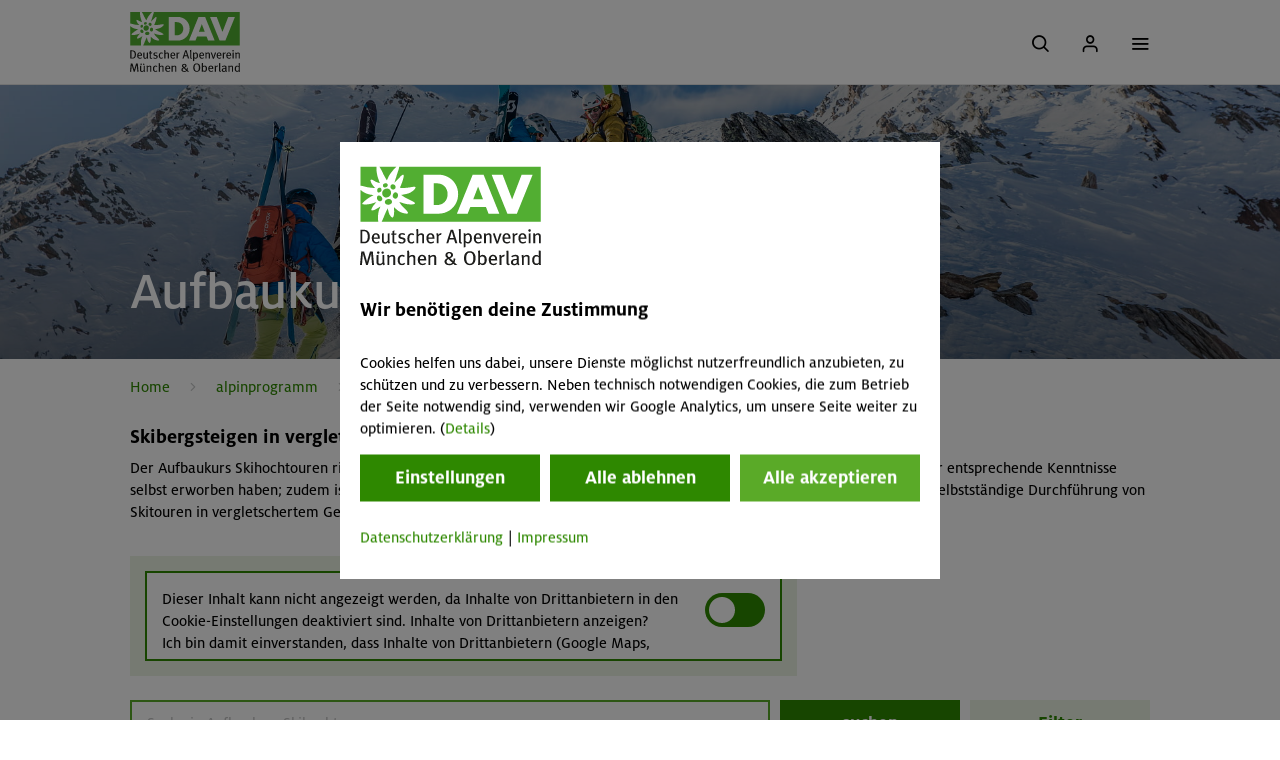

--- FILE ---
content_type: text/html; charset=UTF-8
request_url: https://www.alpenverein-muenchen-oberland.de/alpinprogramm/winter/skibergsteigen/aufbaukurs-skihochtouren
body_size: 51093
content:
<!DOCTYPE HTML>

<html lang="de" class="not-ie test theme-default">
	
<head>
	<meta charset="utf-8">
	<title>
		Aufbaukurs Skihochtouren - Alpenverein München & Oberland
	</title>
	

	<link rel="preload" href="/arsv.1769000408/styles/css/std.css" as="style">

	
		<meta name="viewport" content="width=device-width, initial-scale=1.0">
	

	<script type="text/javascript" src="/arsv.1615811229/styles/js/libs/jquery/1.12.4/jquery-1.12.4.min.js"></script>

	<!-- lightbox includes -->
	
	
	<!-- END lightbox includes -->

	<script type="text/javascript">
		var $jq = jQuery.noConflict();
	</script>
	<script type="text/javascript" src="/arsv.1761741276/styles/js/libs/jquery-ui/1.10.4/jquery-ui-1.10.4.custom.min.js"></script>
	<script src="/arsv.1561640589/extras/modernizr/modernizr.custom.js"></script>

	<!-- Easy responsive tabs -->
	<script src="/arsv.1753970513/styles/js/libs/easyResponsiveTabs/v1/easyResponsiveTabs.js"></script>

	<!-- slick slider -->
	<script src="/arsv.1561640582/extras/DHTML/jQuery/plugins/slick/slick/slick-1.3.15.min.js"></script>
	<link rel="stylesheet" href="/arsv.1769000408/styles/css/slick.css">

	<!-- Responsive tables -->
	<script type="text/javascript" src="/arsv.1561640463/styles/js/responsive-tables.js"></script>

	<!-- SVG 4 everybody -->
	<!--<script type="text/javascript" src="/arsv.1561640462/styles/js/libs/svg4everybody/svg4everybody.ie8.min.js"></script>-->

	

	<!-- BEGIN AUTO HEAD.TAGS -->

	<!-- meta tags -->
	<meta name="currentTime" content="2026-01-26 - 21:43:50" >
	<meta http-equiv="Content-Type" content="text/html; charset=UTF-8" >
	<meta property="og:image" content="https://www.alpenverein-muenchen-oberland.de/uploads/images/onwo54cRFfEeINP18WdFrQ/1015_alpinguide_skihochtour_7870x4427+0+1364_800x450.jpg" >
	<meta property="og:image:width" content="800" >
	<meta property="og:image:height" content="450" >
	<meta http-equiv="content-language" content="de" >
	<meta name="referrer" content="origin" >
	<meta name="ignoreCache" content="" >
	<meta name="duration_toCache" content="2044.75 ms" >
	<meta name="site_generation" content="F" >
	<meta name="cacheBehavior" content="cacheMiss" >
	<meta name="site_delivery" content="F" >
	<meta name="linkHREF" content="https://www.alpenverein-muenchen-oberland.de/?pageId=pAuvWI0HaxlsvmHyb1gFWA" >
	<meta name="duration" content="2707.09 ms" >
	<meta name="cycleId" content="ktnNAA3jZsJtdX0MQZUdFw" >
	<meta name="useGrid" content="1" >

	<!-- minifyAndCombine link tags -->

	<!-- link tags -->
	<link href="/arsv.1602054876/system/css/cookiesmanager.css" type="text/css" media="all" rel="stylesheet">
	<link href="/arsv.1561640581/extras/DHTML/jQuery/plugins/blueimp/css/blueimp-gallery.css" type="text/css" rel="stylesheet" media="all">
	<link href="/arsv.1761741275/styles/images/favicon.ico" rel="shortcut icon">
	<link sizes="196x196" href="/arsv.1761741275/styles/images/apple-touch-icon-196x196-precomposed.png" rel="apple-touch-icon">
	<link href="/arsv.1761741275/styles/images/apple-touch-icon-180x180-precomposed.png" sizes="180x180" rel="apple-touch-icon">
	<link href="/arsv.1761741275/styles/images/apple-touch-icon-152x152-precomposed.png" sizes="152x152" rel="apple-touch-icon">
	<link rel="apple-touch-icon" sizes="144x144" href="/arsv.1761741275/styles/images/apple-touch-icon-144x144-precomposed.png">
	<link rel="apple-touch-icon" sizes="120x120" href="/arsv.1761741275/styles/images/apple-touch-icon-120x120-precomposed.png">
	<link rel="apple-touch-icon" href="/arsv.1761741275/styles/images/apple-touch-icon-114x114-precomposed.png" sizes="114x114">
	<link sizes="76x76" href="/arsv.1761741275/styles/images/apple-touch-icon-76x76-precomposed.png" rel="apple-touch-icon">
	<link href="/arsv.1761741275/styles/images/apple-touch-icon-72x72-precomposed.png" sizes="72x72" rel="apple-touch-icon">
	<link sizes="57x57" href="/arsv.1761741275/styles/images/apple-touch-icon-57x57-precomposed.png" rel="apple-touch-icon">
	<link href="/arsv.1624519487/styles/js/js_nd/Gallery/dav-gallery.css" type="text/css" rel="stylesheet" media="all">
	<link type="text/css" href="/arsv.1561640462/styles/js/libs/lightbox/css/blueimp-gallery-indicator.css" rel="stylesheet" media="all">

	<!-- prescript tags -->

	<!-- jquery plugin tags -->

	<!-- minifyAndCombine script tags -->

	<!-- script tags -->
	<script src="/arsv.1750940434/system/js/CookiesManager/CookiesManager.min.js" type="text/javascript"></script>
	<script type="text/javascript" src="/arsv.1761741277/system/js/std.min.js"></script>
	<script type="text/javascript" src="/arsv.1769000409/styles/js/std.min.js"></script>
	<script src="/arsv.1561640627/externals/TinyMCE/www/jscripts/tiny_mce/plugins/media/js/embed.js" type="text/javascript"></script>
	<script type="text/javascript" src="/arsv.1561640607/system/js/evolution.js"></script>
	<script type="text/javascript" src="/arsv.1561640459/styles/js/libs/jquery-inputmask/dist/jquery.inputmask.bundle.min.js"></script>
	<script language="javascript" src="/arsv.1615811229/styles/js/libs/angular/1.2.32/angular.min.js"></script>
	<script language="javascript" src="/arsv.1561640464/styles/js/components/ui-bootstrap.js"></script>
	<script language="javascript" src="/arsv.1726125970/styles/js/components/form.js"></script>
	<script language="javascript" src="/arsv.1729583763/styles/js/components/http.js"></script>
	<script src="/arsv.1561640464/styles/js/components/angular-locale_de-de.js" language="javascript"></script>
	<script language="javascript" src="/arsv.1561640464/styles/js/components/loadingindicator.js"></script>
	<script src="/arsv.1753970513/styles/js/WOdavTourList.js" language="javascript"></script>
	<script src="/arsv.1750940433/extras/DHTML/jQuery/plugins/blueimp/js/blueimp-gallery.js" type="text/javascript"></script>
	<script type="text/javascript" src="/arsv.1561640581/extras/DHTML/jQuery/plugins/blueimp/js/blueimp-helper.js"></script>
	<script src="/arsv.1561640581/extras/DHTML/jQuery/plugins/blueimp/js/jquery.blueimp-gallery.js" type="text/javascript"></script>
	<script src="/arsv.1769000409/styles/js/MyDav.min.js" type="text/javascript"></script>
	<script src="/arsv.1750940423/styles/js/js_nd/Gallery/dav-gallery.js" type="text/javascript"></script>
	<script src="/arsv.1671468494/styles/js/libs/table/table.js" type="text/javascript"></script>
	<script src="/arsv.1747299098/styles/js/js_nd/DavScrollForFixed.js" type="text/javascript"></script>
	<script src="/arsv.1608288081/styles/js/js_nd/Utility/MobileDetection.js" type="text/javascript"></script>
	<script type="text/javascript" src="/arsv.1608288081/styles/js/js_nd/Utility/Utility.js"></script>
	<script type="text/javascript" src="/arsv.1750940423/styles/js/js_nd/Navigation/components/Menu.js"></script>
	<script src="/arsv.1753970513/styles/js/js_nd/Navigation/Events.js" type="text/javascript"></script>
	<script src="/arsv.1750940423/styles/js/js_nd/Navigation/Navigation.js" type="text/javascript"></script>
	<script type="text/javascript" src="/arsv.1761741277/system/js/AdvForm.min.js"></script>
	<script type="text/javascript" src="/arsv.1561640459/styles/js/libs/jquery-inputmask/dist/jquery.inputmask.bundle.min.js"></script>
	<script src="/arsv.1750940421/styles/js/DavplusPerformanceManager.min.js" type="text/javascript"></script>

	<!-- event tags -->

	<!-- raw tags -->
	<script type="text/javascript">
			function getCookiesInformationProperty(propName) {
				var props = new Array();
				props["cookies_warning"] = "Cookies helfen uns dabei, unsere Dienste möglichst nutzerfreundlich anzubieten, zu schützen und zu verbessern. Neben technisch notwendigen Cookies, die zum Betrieb der Seite notwendig sind, verwenden wir Google Analytics, um unsere Seite weiter zu optimieren. ";
				props["cookies_continue_button"] = "ok";
				props["cookies_continue_no_button"] = "nein";
				props["cookies_continue_yes_button"] = "ja";
				props["cookies_continue_accept_all_button"] = "Alle akzeptieren";
				props["cookies_continue_deny_all_button"] = "Alle ablehnen";
				props["cookies_setting_button"] = "Einstellungen";
				props["cookies_moreinformation"] = "(<a target=\"_blank\" href=\"/datenschutzerklaerung#cookies\">Details</a>)";
				props["cookies_custom_popup"] = "1";
				props["header"] = "<div class=\"cHeader\"> <img id=\"cookieManagerLogo\" width=\"181\" height=\"108\" src=\"/styles/images/logo_davmo_c.svg\" alt=\"Logo Alpenverein München & Oberland – Cookie Banner\" /></a><h4>Wir benötigen deine Zustimmung</h4></div>";
				props["footer"] = "<div class=\"cFooter\"><a target=\"_blank\" href=\"/datenschutzerklaerung\">Datenschutzerklärung</a>&vert;	<a target=\"_blank\" href=\"/impressum\">Impressum</a></div>";
				props["isPhantomJs"] = "false";
				props["exception"] = "atEh4ejyG3vS9uzUTlJ92w, 1003";
				props["disableTrack"] = 1;
				props["acceptDaysValid"] = 365;
				props["declineDaysValid"] = -1;
				props["useFunctionality"] = 1;props["acceptFuncDaysValid"] = 10;
					props["declineFuncDaysValid"] = -1;props["statistics"] = ""; 
	return props[propName];
			}
			</script>
	<script type="text/javascript">
		function getWebguiProperty (propName) {
			var props = new Array();
			props["extrasURL"] = "/extras";
			props["pageId"] = "pAuvWI0HaxlsvmHyb1gFWA";
			props["pageURL"] = "/alpinprogramm/winter/skibergsteigen/aufbaukurs-skihochtouren";
			props["menuTitle"] = 'Aufbaukurs Skihochtouren';
			props["adminOn"] = "0";
			props["backendLanguage"] = "de";
			props["conceptionOn"] = "0";
			props["createWindowMethod"] = "popup";
			props["userInterface"] = "conventional";
			props["useGrid"] = 1;
			props["reloadOnLessonInLightboxClosed"] = 0;
			props["bequeathConfiguration"] = "";
			return props[propName];
		}
	</script>
	<style type="text/css">
		main.container:before { visibility: hidden; display:none;}
		
		
		
		
	</style>
		<script type="text/javascript">
		/* no user additional action */
	</script>
	<script type="text/javascript">
	ars.dav.embedDavExtrasContent = [];
	ars.dav.embedDavExtrasContent[0] = "[base64]";
	ars.dav.embedDavExtrasContent[1] = "[base64]";
	ars.dav.embedDavExtrasContent[2] = "[base64]";
	ars.dav.embedDavExtrasContent[3] = "[base64]";
	ars.dav.embedDavExtrasContent[4] = "[base64]";
	ars.dav.embedDavExtrasContent[5] = "[base64]";
	ars.dav.embedDavExtrasContent[6] = "[base64]";
	</script>
	<script type="text/javascript">var advMsg = [];advMsg["atleast_one_phonenumber"] = "Bitte gib mindestens eine Telefonnummer ein.";advMsg["check_fulfillconditions"] = "Bitte bestätige die Teilnahme-Voraussetzungen.";advMsg["field_required"] = "Bitte das Pflichtfeld ausfüllen.";advMsg["invalid_acceptance"] = "Bitte akzeptiere diese Bedingung.";advMsg["invalid_adress"] = "Dies ist keine gültige Adresse.";advMsg["invalid_age_booker"] = "Die Veranstaltung ist für deine Altersgruppe nicht geeignet. Du kannst an der Veranstaltung nicht selbst teilnehmen.";advMsg["invalid_age_participant"] = "Die Veranstaltung ist für deine Altersgruppe nicht geeignet. Du kannst diese*n Teilnehmer*in nicht zur Veranstaltung anmelden. Bitte entferne die/den Teilnehmer*in.";advMsg["invalid_bic"] = "Dies ist keine gültige BIC.";advMsg["invalid_birthday"] = "Bitte gib einen gültigen Geburtstag an/";advMsg["invalid_date"] = "Bitte gib ein gültiges Datum im Format TT.MM.JJJJ an. (z.B. 14.03.1985)";advMsg["invalid_email"] = "Dies ist keine gültige E-Mail-Adresse (Umlaute und Sonderzeichen sind nicht erlaubt)!";advMsg["invalid_file_selected"] = "Ungültige Dateiendung. Erlaubte Dateiendungen: .jpg, .jpeg, .pdf, .bmp, .tiff";advMsg["invalid_iban"] = "Dies ist keine gültige IBAN.";advMsg["invalid_maxChars"] = "Zu viele Zeichen.";advMsg["invalid_memberNoToSectionSelection"] = "Die angegebene Mitgliedsnummer passt nicht zur gewählten Sektion.";advMsg["invalid_membernumber"] = "Bitte gib eine gültige Mitgliedsnummer an. (11-stellig, nur Zahlen)";advMsg["invalid_memberother"] = "Die Mitgliedsnummer passt nicht zum Sektionsnamen.";advMsg["invalid_minChars"] = "Die Texteingabe (Mindestzeichenanzahl) ist zu kurz.";advMsg["invalid_no_file_selected"] = "Bitte eine Datei auswählen.";advMsg["invalid_no_option_selected"] = "Bitte wähle eine Option aus.";advMsg["invalid_numbers"] = "Bitte nur Zahlen ohne Komma oder sonstige Sonderzeichen eingeben!";advMsg["invalid_phonenumber"] = "Ungültige Telefonnummer. (Mindestens 8 Stellen; es sind nur Zahlen, (), -, / und Leerzeichen erlaubt.)";advMsg["invalid_postalcode"] = "Ungültige Postleitzahl.";advMsg["invalid_postcode"] = "Dies ist keine gültige Postleitzahl.";advMsg["invalid_section"] = "Ungültige Sektion.";advMsg["invalid_time"] = "Bitte gib eine gültige Uhrzeit im Format HH:MM an. (z.B. 12:05)";advMsg["invalid_username"] = "Die Eingabe enthält ungültige Sonderzeichen. Erlaubt sind folgende Zeichen: a-z A-Z 0-9 !?-_+,.@/()€";advMsg["membernumber_does_not_exist"] = "Diese Mitgliedsnummer existiert nicht.";advMsg["not_able_to_participate"] = "Die Veranstaltung ist für deine Altersgruppe nicht geeignet. Du kannst an der Veranstaltung nicht selbst teilnehmen.";advMsg["not_an_adult"] = "Du musst volljährig sein, um Rechnungsempfänger*in zu sein.";advMsg["section_nomatch"] = "Die Mitgliedsnummer passt nicht zum Sektionsnamen.";advMsg["wrong_memberdata"] = "Die Mitgliedsdaten stimmen nicht mit der Mitgliedsnummer überein. Bitte überprüfe Mitgliedsnummer, Vorname, Nachname und/oder Geburtsdatum.";</script>
	

	<!-- END AUTO HEAD.TAGS -->
	<!-- extensions to std.js -->
	

  <!-- HTML5 shim, for IE6-8 support of HTML5 elements -->
  <!--[if lt IE 9]>
    <script src="/extras/bootstrap/js/html5shiv.js"></script>
  <![endif]-->

	<script type="text/javascript" src="/arsv.1561640459/styles/js/libs/jquery-jscrollpane/2.0.19/jquery.jscrollpane.min.js"></script>

	

	<link rel="stylesheet" href="/arsv.1608288080/styles/css/jquery.jscrollpane.css">
	<link type="text/css" media="screen" rel="stylesheet" href="/arsv.1602054865/styles/css/responsive-tables.css" />
	<link rel="stylesheet" href="/arsv.1769000408/styles/css/std.css">

	<meta property="og:title" content="Aufbaukurs Skihochtouren">
	<meta property="og:description" content="Der Aufbaukurs Skihochtouren richtet sich an erfahrene Skibergsteiger, die einen Aufbaukurs Skibergsteigern absolviert oder entsprechende Kenntnisse selbst erworben haben; zudem ist Kondition für 4- bis 5-stündige Aufstiege erforderlich. Kursziel ist, die">
	<meta property="og:type" content="website">
	<meta property="og:language" content="de_DE">

	<meta name="format-detection" content="telephone=no">

	

<script>
	if(ars.dav.PerformanceManager) {
		ars.dav.ga = new ars.dav.PerformanceManager(
			{
				trackingCode: 'GTM-5FRLDNK',
				flavor: 'gtm',
				debug: 0 > 0,
				enabled: 1 > 0,
				optOut: {
					pathNames: ["/datenschutzerklaerung"],
					linkClass: "disableAnalytics"
				},
				workMode: 'optInExt',
				trackingParameter: {
					
					'button-ausruestung-online-buchung': {
						eventCategory: 'Ausrüstungsbuchung',
						eventAction: 'Schritt \"-5a\" - auf Button \"Online-Buchung\"',
						eventLabel: '',
						eventValue: 0,
					},
					
					'button-ausruestung-pdf-buchung': {
						eventCategory: 'Ausrüstungsbuchung',
						eventAction: 'Schritt \"-5a\" - auf Button \"Reservierungsformular (PDF)\"',
						eventLabel: '',
						eventValue: 0,
					},
					
					'button-mitglied-werden': {
						eventCategory: 'Mitgliedschaftsaufnahme',
						eventAction: 'Schritt -1a \"Verein & Mitgliedschaft\"  Klick Button \"Mitglied werden\"',
						eventLabel: '',
						eventValue: 0,
					},
					
					'button-sv-zur-buchung': {
						eventCategory: 'SV-Hüttenbuchung',
						eventAction: 'Schritt \"0\" - Belegungsübersicht',
						eventLabel: '',
						eventValue: 0,
					},
					
					'edelweiss-alpinprogramm': {
						eventCategory: 'Veranstaltungsbuchung',
						eventAction: 'Schritt \"1a\" - Klick auf \"alpinprogramm\"',
						eventLabel: '',
						eventValue: 0,
					},
					
					'edelweiss-chalets': {
						eventCategory: 'Hütten',
						eventAction: 'Klick auf \"Hütten\"',
						eventLabel: '',
						eventValue: 0,
					},
					
					'edelweiss-equipment-booking': {
						eventCategory: 'Ausrüstungsbuchung',
						eventAction: 'Schritt \"1b\" - Klick auf \"Beratung & Verleih\"',
						eventLabel: '',
						eventValue: 0,
					},
					
					'edelweiss-events': {
						eventCategory: 'Events',
						eventAction: 'Klick auf \"Events\"',
						eventLabel: '',
						eventValue: 0,
					},
					
					'edelweiss-groups': {
						eventCategory: 'Gruppen',
						eventAction: 'Klick auf \"Gruppen\"',
						eventLabel: '',
						eventValue: 0,
					},
					
					'edelweiss-kids': {
						eventCategory: 'Kinder & Jugend',
						eventAction: 'Klick auf \"Kinder & Jugend\"',
						eventLabel: '',
						eventValue: 0,
					},
					
					'edelweiss-member-registration': {
						eventCategory: 'Mitgliedschaftsaufnahme',
						eventAction: 'Schritt \"1c\" - Klick auf \"Verein & Mitgliedschaft\"',
						eventLabel: '',
						eventValue: 0,
					},
					
					'edelweiss-mountaineering': {
						eventCategory: 'Bergsport',
						eventAction: 'Klick auf \"Bergsport\"',
						eventLabel: '',
						eventValue: 0,
					},
					
					'edelweiss-nature': {
						eventCategory: 'Natur & Umwelt',
						eventAction: 'Klick auf \"Natur & Umwelt\"',
						eventLabel: '',
						eventValue: 0,
					},
					
					'equipment-booking-backpack': {
						eventCategory: 'Ausrüstungsbuchung',
						eventAction: 'Schritt \"0\" - Rucksack',
						eventLabel: '',
						eventValue: 0,
					},
					
					'equipment-booking-backpack-remove-all-articles': {
						eventCategory: 'Ausrüstungsbuchung',
						eventAction: 'Schritt \"0\" - Rucksack',
						eventLabel: 'Alle Artikel entfernen',
						eventValue: 0,
					},
					
					'equipment-booking-backpack-remove-article': {
						eventCategory: 'Ausrüstungsbuchung',
						eventAction: 'Schritt \"0\" - Rucksack',
						eventLabel: 'Artikel entfernen',
						eventValue: 0,
					},
					
					'equipment-booking-book-now': {
						eventCategory: 'Ausrüstungsbuchung',
						eventAction: 'Schritt \"0\" - Rucksack',
						eventLabel: 'zur Buchung',
						eventValue: 0,
					},
					
					'equipment-booking-categories': {
						eventCategory: 'Ausrüstungsbuchung',
						eventAction: 'Schritt \"-4a\" - Ausrüstungsübersicht',
						eventLabel: '',
						eventValue: 0,
					},
					
					'equipment-booking-change-amount': {
						eventCategory: 'Ausrüstungsbuchung',
						eventAction: 'Schritt \"0\" - Rucksack',
						eventLabel: 'Mengenänderung',
						eventValue: 0,
					},
					
					'equipment-booking-continue': {
						eventCategory: 'Ausrüstungsbuchung',
						eventAction: 'Schritt \"0\" - Rucksack',
						eventLabel: 'Weiter reservieren',
						eventValue: 0,
					},
					
					'equipment-booking-rental-duration': {
						eventCategory: 'Ausrüstungsbuchung',
						eventAction: 'Schritt \"-1\" - Auswahl Mietzeitraum',
						eventLabel: '',
						eventValue: 0,
					},
					
					'equipment-booking-rental-duration-confirm': {
						eventCategory: 'Ausrüstungsbuchung',
						eventAction: 'Schritt \"-1\" - Auswahl Mietzeitraum -> Klick Button \"weiter\"',
						eventLabel: '',
						eventValue: 0,
					},
					
					'equipment-booking-search': {
						eventCategory: 'Ausrüstungsbuchung',
						eventAction: 'Gesucht in Ausrüstung',
						eventLabel: '',
						eventValue: 0,
					},
					
					'equipment-booking-select-article': {
						eventCategory: 'Ausrüstungsbuchung',
						eventAction: 'Schritt \"-2\"- Ausrüstungsgegenstand',
						eventLabel: 'Artikel gewählt',
						eventValue: 0,
					},
					
					'equipment-booking-select-category': {
						eventCategory: 'Ausrüstungsbuchung',
						eventAction: 'Schritt \"-4b\" - Ausrüstungsübersicht - Klick auf Kategorie',
						eventLabel: '',
						eventValue: 0,
					},
					
					'equipment-booking-select-member-status': {
						eventCategory: 'Ausrüstungsbuchung',
						eventAction: 'Schritt \"-1\" - Auswahl Mietzeitraum',
						eventLabel: 'Mitgliedsstatus',
						eventValue: 0,
					},
					
					'equipment-booking-select-size': {
						eventCategory: 'Ausrüstungsbuchung',
						eventAction: 'Schritt \"-3\" - Ausrüstungsübersicht - Unterkategorie - Klick Button \"Modell/Größe\"',
						eventLabel: '',
						eventValue: 0,
					},
					
					'equipment-booking-servicecenter': {
						eventCategory: 'Ausrüstungsbuchung',
						eventAction: 'Servicestelle gewählt',
						eventLabel: '[Servicestelle]',
						eventValue: 0,
					},
					
					'equipment-booking-step1': {
						eventCategory: 'Ausrüstungsbuchung',
						eventAction: 'Schritt 1/3 - Persönliche Daten',
						eventLabel: '',
						eventValue: 0,
					},
					
					'equipment-booking-step2': {
						eventCategory: 'Ausrüstungsbuchung',
						eventAction: 'Schritt 2/3 - Zahlung',
						eventLabel: '',
						eventValue: 0,
					},
					
					'equipment-booking-step3': {
						eventCategory: 'Ausrüstungsbuchung',
						eventAction: 'Schritt 3/3 - Zusammenfassung',
						eventLabel: '',
						eventValue: 0,
					},
					
					'equipment-booking-step4+1': {
						eventCategory: 'Ausrüstungsbuchung',
						eventAction: 'Schritt \"3+1\" - Bestätigung',
						eventLabel: '',
						eventValue: 0,
					},
					
					'equipment-booking-subcategory': {
						eventCategory: 'Ausrüstungsbuchung',
						eventAction: 'Schritt \"-3\" - Ausrüstungsübersicht - Unterkategorie',
						eventLabel: '',
						eventValue: 0,
					},
					
					'event-booking-filter': {
						eventCategory: 'Veranstaltungsbuchung',
						eventAction: 'Filter einstellen',
						eventLabel: '',
						eventValue: 0,
					},
					
					'event-booking-filter-apply': {
						eventCategory: 'Veranstaltungsbuchung',
						eventAction: 'Filter anwenden',
						eventLabel: '',
						eventValue: 0,
					},
					
					'event-booking-filter-clear': {
						eventCategory: 'Veranstaltungsbuchung',
						eventAction: 'Alle Filter zurücksetzen',
						eventLabel: '',
						eventValue: 0,
					},
					
					'event-booking-filter-close': {
						eventCategory: 'Veranstaltungsbuchung',
						eventAction: 'Filter schließen',
						eventLabel: '',
						eventValue: 0,
					},
					
					'event-booking-level3': {
						eventCategory: 'Veranstaltungsbuchung',
						eventAction: 'Schritt \"-1\" - Anzeige \"Veranstaltungen zu Level 3\"',
						eventLabel: '[Programm Level 3]',
						eventValue: 0,
					},
					
					'event-booking-search': {
						eventCategory: 'Veranstaltungsbuchung',
						eventAction: 'Suche in Veranstaltungen',
						eventLabel: '',
						eventValue: 0,
					},
					
					'event-booking-show-tour': {
						eventCategory: 'Veranstaltungsbuchung',
						eventAction: 'Schritt \"0\" - Anzeige einer Veranstaltung',
						eventLabel: '[VA-Code]',
						eventValue: 0,
					},
					
					'event-booking-step1': {
						eventCategory: 'Veranstaltungsbuchung',
						eventAction: 'Schritt 1/4 - Teilnehmerdaten',
						eventLabel: '[VA-Code]',
						eventValue: 0,
					},
					
					'event-booking-step2': {
						eventCategory: 'Veranstaltungsbuchung',
						eventAction: 'Schritt 2/4 - Ausrüstungsinfo',
						eventLabel: '[VA-Code]',
						eventValue: 0,
					},
					
					'event-booking-step3': {
						eventCategory: 'Veranstaltungsbuchung',
						eventAction: 'Schritt 3/4 - Zahlulng',
						eventLabel: '[VA-Code]',
						eventValue: 0,
					},
					
					'event-booking-step4': {
						eventCategory: 'Veranstaltungsbuchung',
						eventAction: 'Schritt 4/4 - Zusammenfassung',
						eventLabel: '[VA-Code]',
						eventValue: 0,
					},
					
					'event-booking-step4+1': {
						eventCategory: 'Veranstaltungsbuchung',
						eventAction: 'Schritt \"4+1\" - Bestätigung',
						eventLabel: '[VA-Code]',
						eventValue: 0,
					},
					
					'member-registration-page-view-step1': {
						eventCategory: 'Mitgliedschaftsaufnahme',
						eventAction: 'Schritt 1/4 - Mitgliedsdaten',
						eventLabel: '[TypMitgliedschaft]',
						eventValue: 0,
					},
					
					'member-registration-page-view-step2': {
						eventCategory: 'Mitgliedschaftsaufnahme',
						eventAction: 'Schritt 2/4 - Mitgliedsdaten',
						eventLabel: '[TypMitgliedschaft]',
						eventValue: 0,
					},
					
					'member-registration-page-view-step3': {
						eventCategory: 'Mitgliedschaftsaufnahme',
						eventAction: 'Schritt 3/4 - Mitgliedsdaten',
						eventLabel: '[TypMitgliedschaft]',
						eventValue: 0,
					},
					
					'member-registration-page-view-step4': {
						eventCategory: 'Mitgliedschaftsaufnahme',
						eventAction: 'Schritt 4/4 - Mitgliedsdaten',
						eventLabel: '[TypMitgliedschaft]',
						eventValue: 0,
					},
					
					'member-registration-page-view-step4+1': {
						eventCategory: 'Mitgliedschaftsaufnahme',
						eventAction: 'Schritt \"4+1\" - Mitgliedschaft abgeschlossen',
						eventLabel: '[TypMitgliedschaft]',
						eventValue: 0,
					},
					
					'mitgliedsantrag-als-pdf': {
						eventCategory: 'Mitgliedschaftsaufnahme',
						eventAction: 'Schritt 0 - Vorauswahl der Mitgliedschaftsart',
						eventLabel: '',
						eventValue: 0,
					},
					
					'my-alpenverein-forgotPassword': {
						eventCategory: '[event-category]',
						eventAction: 'Mein Alpenverein -> Klick Link \"Passwort vergessen\"',
						eventLabel: '',
						eventValue: 0,
					},
					
					'my-alpenverein-help': {
						eventCategory: '[event-category]',
						eventAction: 'Mein Alpenverein -> Klick Link \"Hilfe\"',
						eventLabel: '',
						eventValue: 0,
					},
					
					'my-alpenverein-login': {
						eventCategory: '[event-category]',
						eventAction: 'Mein Alpenverein -> Klick Button \"Login\"',
						eventLabel: '',
						eventValue: 0,
					},
					
					'my-alpenverein-member-other': {
						eventCategory: '[event-category]',
						eventAction: 'Mein Alpenverein -> Klick Button \"Mitglieder anderer Sektionen\"',
						eventLabel: '',
						eventValue: 0,
					},
					
					'my-alpenverein-my-alpenverein': {
						eventCategory: '[event-category]',
						eventAction: 'Mein Alpenverein -> Klick Button \"was ist Mein Alpenverein?\"',
						eventLabel: '',
						eventValue: 0,
					},
					
					'my-alpenverein-non-member': {
						eventCategory: '[event-category]',
						eventAction: 'Mein Alpenverein -> Klick Button \"Nichtmitglieder\"',
						eventLabel: '',
						eventValue: 0,
					},
					
					'my-alpenverein-non-member-wantmembership': {
						eventCategory: '[event-category]',
						eventAction: 'Mein Alpenverein -> Klick Link \"Nichtmitglied - jetzt Mitgliedschaft beantragen\"',
						eventLabel: '',
						eventValue: 0,
					},
					
					'my-alpenverein-registerDav': {
						eventCategory: '[event-category]',
						eventAction: 'Mein Alpenverein -> Klick Button \"Jetzt freischalten\"',
						eventLabel: '',
						eventValue: 0,
					},
					
					'my-alpenverein-without-my-alpenverein': {
						eventCategory: '[event-category]',
						eventAction: 'Mein Alpenverein -> Klick Button \"Plus-Mitglieder ohne »Mein Alpenverein«',
						eventLabel: '',
						eventValue: 0,
					},
					
					'self-catering-booking-step1': {
						eventCategory: 'SV-Hüttenbuchung',
						eventAction: 'Schritt 1/5 - Hüttenauswahl',
						eventLabel: '',
						eventValue: 0,
					},
					
					'self-catering-booking-step2': {
						eventCategory: 'SV-Hüttenbuchung',
						eventAction: 'Schritt 2/5 - Meine Daten',
						eventLabel: '[Hüttenname]',
						eventValue: 0,
					},
					
					'self-catering-booking-step3': {
						eventCategory: 'SV-Hüttenbuchung',
						eventAction: 'Schritt 3/5 - Gästeliste',
						eventLabel: '[Hüttenname]',
						eventValue: 0,
					},
					
					'self-catering-booking-step4': {
						eventCategory: 'SV-Hüttenbuchung',
						eventAction: 'Schritt 4/5 - Zahlung',
						eventLabel: '[Hüttenname]',
						eventValue: 0,
					},
					
					'self-catering-booking-step5': {
						eventCategory: 'SV-Hüttenbuchung',
						eventAction: 'Schritt 5/5 - Zusammenfassung',
						eventLabel: '[Hüttenname]',
						eventValue: 0,
					},
					
					'self-catering-booking-step5+1': {
						eventCategory: 'SV-Hüttenbuchung',
						eventAction: 'Schritt \"5+1\" - Bestätigung',
						eventLabel: '[Hüttenname]',
						eventValue: 0,
					},
					
				},
				marker: {
					
				}
			});
	} else {
		ars.dav.ga = {
			trackEvent: function (name, eventParams) { 
				if (eventParams && eventParams.hasOwnProperty('hitCallback') && eventParams.hitCallback) {
					eventParams.hitCallback();
				} 
			},
			trackElement: function ($element, eventParams) { 
				if (eventParams && eventParams.hasOwnProperty('hitCallback') && eventParams.hitCallback) {
					eventParams.hitCallback();
				} 
			}
		};
	}
</script>

</head>


	<body id="top" class="" data-event-category="" data-event-action="" data-event-label="" data-event-value="0" data-track-page-view="0">
		<nav><a href="#main" class="skip-link">Zum Hauptinhalt springen</a></nav>

		
				<div id="nd-a-searchform__overlay" class="nd-a-searchform__overlay"></div>
<div id="nd-o-header__overlay" class="nd-o-header__overlay"></div>

<nav class="nd-o-header navbar">
  
  <div class="container">
    
    	<div class="nd-o-header--logo">
    	  <a href="/">
    	    <img src="/arsv.1761741275/styles/images/logo_davmo_c.svg" alt="Logo Alpenverein München & Oberland - Home">
    	  </a>
    	</div>

    	
        <div class="nd-o-header__navigation">

            <ul class="nd-o-header__navigation__box">

            

                
                    
                    
                    
                

                <li data-id="5T0K0Nk5SDYCyidQzmivNA" class="list_level1">
                    <div class=" level1">

                            <a class="js-gaTrackClick" href="/mitgliedschaft" data-event-category="Mitgliedschaftsaufnahme" data-event-action="Schritt &quot;-1b&quot; - Navigation &quot;Mitgliedschaft&quot;"
                            data-event-label="" data-event-value="0">
                                Mitgliedschaft
                            </a>


                    
                    

                    
            

                
                    
                            <!-- Show the toggle button for the parent element -->
                        </div>
                       <ul><div class="container">
                    
                    
                    
                

                <li data-id="lF1O0k11dPrMjPber20aUA" class="list_level2">
                    <div class=" level2">

                            <a class="js-gaTrackClick" href="/mitgliedschaft/mitgliedschaft-abschliessen" data-event-category="Mitgliedschaftsaufnahme" data-event-action="Schritt &quot;-2a&quot; - Navigation &quot;Mitgliedschaft abschließen&quot;"
                            data-event-label="" data-event-value="0">
                                Mitglied werden
                            </a>


                    
                    

                    
            

                

                <li data-id="mb0ETpKC3ZvpNswZK6bk7g" class="list_level2">
                    <div class=" level2">

                            <a class="js-gaTrackClick" href="/mitgliedschaft/vorteile-leistungen" data-event-category="Mitgliedschaftsaufnahme" data-event-action="Schritt &quot;-1b&quot; - Navigation &quot;Mitgliedschaft&quot;"
                            data-event-label="" data-event-value="0">
                                Vorteile & Leistungen
                            </a>


                    
                    

                    
            

                

                <li data-id="pbiGBPJv9y5vX6MbkNyvmg" class="list_level2">
                    <div class=" level2">

                            <a class="" href="/mitgliedschaft/mitgliedsbeitraege" data-event-category="" data-event-action=""
                            data-event-label="" data-event-value="0">
                                Mitgliedsbeiträge
                            </a>


                    
                    

                    
            

                

                <li data-id="FGmgtZGWUZlFroS2fb3AWA" class="list_level2">
                    <div class=" level2">

                            <a class="" href="/mitgliedschaft/dav-versicherung" data-event-category="" data-event-action=""
                            data-event-label="" data-event-value="0">
                                DAV Versicherungsschutz
                            </a>


                    
                    

                    
            

                

                <li data-id="FZVKc1hPCoBk08A3Cr31Sw" class="list_level2">
                    <div class=" level2">

                            <a class="" href="/mitgliedschaft/bergfreude-weitergeben-mitglied-werben" data-event-category="" data-event-action=""
                            data-event-label="" data-event-value="0">
                                Bergfreude weitergeben – Mitglied werben
                            </a>


                    
                    

                    
            

                

                <li data-id="TCTwfJeBypi3ib5r8GmhYQ" class="list_level2">
                    <div class=" level2">

                            <a class="" href="/mitgliedschaft/geschenk-mitgliedschaft" data-event-category="" data-event-action=""
                            data-event-label="" data-event-value="0">
                                Geschenk-Mitgliedschaft
                            </a>


                    
                    

                    
            

                

                <li data-id="KO9UFVtJ0SPYOEAkOmoPmw" class="list_level2">
                    <div class=" level2">

                            <a class="js-gaTrackClick" href="/mitgliedschaft/login-mein-alpenverein" data-event-category="Mitgliedschaftsaufnahme" data-event-action="Schritt &quot;-1b&quot; - Navigation &quot;Mitgliedschaft&quot;"
                            data-event-label="" data-event-value="0">
                                Mein Alpenverein
                            </a>


                    
                    

                    
            

                
                    
                    
                            <!-- Show the toggle button for the parent element -->
                         </div>
                        <ul>
                    
                    
                

                <li data-id="Mh7QYFZXP43oYJoUFlLMjQ" class=" list_level3">
                    <div class=" level3">

                            <a class="" href="/mitgliedschaft/meinalpenverein" data-event-category="" data-event-action=""
                            data-event-label="" data-event-value="0">
                                Was ist Mein Alpenverein?
                            </a>


                    </div></li>
                    

                    
                        
                            </ul>
                            </li>
                        
                    
            

                

                <li data-id="I25jgXAernnK4ws208xETA" class="list_level2">
                    <div class=" level2">

                            <a class="js-gaTrackClick" href="/mitgliedschaft/mein-alpenverein-app" data-event-category="Mitgliedschaftsaufnahme" data-event-action="Schritt &quot;-1b&quot; - Navigation &quot;Mitgliedschaft&quot;"
                            data-event-label="" data-event-value="0">
                                App Mein DAV+
                            </a>


                    
                    

                    
            

                

                <li data-id="bS7J3UqlOk1XCJjPR1jZwA" class="list_level2"style="display:block;">
                    <div class=" level2">

                            <a class="" href="/mitgliedschaft/kuendigung" data-event-category="" data-event-action=""
                            data-event-label="" data-event-value="0">
                                Kündigung
                            </a>


                    
                    

                    
                        
                            </ul>
                            </li>
                        
                    
            

                

                <li data-id="xRQLH00xJojb8LFZ1j0KWg" class="list_level1">
                    <div class=" level1">

                            <a class="" href="/mitgliederservice" data-event-category="" data-event-action=""
                            data-event-label="" data-event-value="0">
                                Beratung & Verleih
                            </a>


                    
                    

                    
            

                
                    
                            <!-- Show the toggle button for the parent element -->
                        </div>
                       <ul><div class="container">
                    
                    
                    
                

                <li data-id="fvRZXAOsBlXGhXWu2AWcoQ" class="list_level2">
                    <div class=" level2">

                            <a class="" href="/dav-ausruestungsverleih-in-muenchen" data-event-category="" data-event-action=""
                            data-event-label="" data-event-value="0">
                                Ausrüstungsverleih
                            </a>


                    
                    

                    
            

                
                    
                    
                            <!-- Show the toggle button for the parent element -->
                         </div>
                        <ul>
                    
                    
                

                <li data-id="VrSjTe8hQ5GVvuZHOVrWKg" class=" list_level3">
                    <div class=" level3">

                            <a class="js-gaTrackClick" href="/dav-ausruestungsverleih-in-muenchen/online-buchung" data-event-category="Ausrüstungsbuchung" data-event-action="Schritt &quot;-5b&quot; - Navigation &quot;Online-Buchung&quot;"
                            data-event-label="" data-event-value="0">
                                Online-Buchung
                            </a>


                    </div></li>
                    

                    
            

                

                <li data-id="dtVlmufngRGIEDpbVWrWUw" class=" list_level3">
                    <div class=" level3">

                            <a class="" href="/dav-ausruestungsverleih-in-muenchen/dav-packlisten" data-event-category="" data-event-action=""
                            data-event-label="" data-event-value="0">
                                DAV-Packlisten
                            </a>


                    </div></li>
                    

                    
                        
                            </ul>
                            </li>
                        
                    
            

                

                <li data-id="gUu8Ex3QY31zRxOzQ7wEZA" class="list_level2">
                    <div class=" level2">

                            <a class="" href="/leihbibliothek-karten-fuehrer" data-event-category="" data-event-action=""
                            data-event-label="" data-event-value="0">
                                Leihbibliothek
                            </a>


                    
                    

                    
            

                

                <li data-id="dpYExxH1UwszZpVCI28qXg" class="list_level2">
                    <div class=" level2">

                            <a class="" href="/mitgliederservice/servicestellen-standorte-kontakt-oeffnungszeiten" data-event-category="" data-event-action=""
                            data-event-label="" data-event-value="0">
                                Servicestellen
                            </a>


                    
                    

                    
            

                

                <li data-id="cdKsKK4X78GCui1W3Ci0aA" class="list_level2">
                    <div class=" level2">

                            <a class="" href="/mitgliederservice/alpine-beratung-dav/tourentipps" data-event-category="" data-event-action=""
                            data-event-label="" data-event-value="0">
                                Tourentipps
                            </a>


                    
                    

                    
            

                
                    
                    
                            <!-- Show the toggle button for the parent element -->
                         </div>
                        <ul>
                    
                    
                

                <li data-id="tTcLgr7fS4im64EgDZuRnQ" class=" list_level3">
                    <div class=" level3">

                            <a class="" href="/mitgliederservice/alpine-beratung-dav/tourentipps/tour-der-woche" data-event-category="" data-event-action=""
                            data-event-label="" data-event-value="0">
                                Tour der Woche: Schneeschuhwanderung auf die Hochthörlen (1587 m)
                            </a>


                    </div></li>
                    

                    
            

                

                <li data-id="b99iV4OidFzo97iOiCnScA" class=" list_level3">
                    <div class=" level3">

                            <a class="" href="/mitgliederservice/alpine-beratung-dav/tourentipps/tourenlisten" data-event-category="" data-event-action=""
                            data-event-label="" data-event-value="0">
                                Tourenlisten
                            </a>


                    </div></li>
                    

                    
                        
                            </ul>
                            </li>
                        
                    
            

                

                <li data-id="egwapd09yQ1MtlJER09dOw" class="list_level2">
                    <div class=" level2">

                            <a class="" href="/mitgliederservice/alpine-beratung-dav" data-event-category="" data-event-action=""
                            data-event-label="" data-event-value="0">
                                Alpine Beratung
                            </a>


                    
                    

                    
            

                
                    
                    
                            <!-- Show the toggle button for the parent element -->
                         </div>
                        <ul>
                    
                    
                

                <li data-id="1089" class=" list_level3">
                    <div class=" level3">

                            <a class="" href="/mitgliederservice/alpine-beratung-dav/wetter-lawinenlagebericht" data-event-category="" data-event-action=""
                            data-event-label="" data-event-value="0">
                                Alpenwetter & Lawinenlageberichte
                            </a>


                    </div></li>
                    

                    
            

                

                <li data-id="kdnFTBpca04Jh80LLUvn1Q" class=" list_level3">
                    <div class=" level3">

                            <a class="" href="/mitgliederservice/alpine-beratung-dav/individuelle-tourenberatung" data-event-category="" data-event-action=""
                            data-event-label="" data-event-value="0">
                                Individuelle Tourenberatung
                            </a>


                    </div></li>
                    

                    
            

                

                <li data-id="I1ID0DbQu3mo1eiU2bwg5Q" class=" list_level3">
                    <div class=" level3">

                            <a class="" href="/mitgliederservice/alpine-beratung-dav/individuelle-huettenberatung" data-event-category="" data-event-action=""
                            data-event-label="" data-event-value="0">
                                Individuelle Hüttenberatung
                            </a>


                    </div></li>
                    

                    
            

                

                <li data-id="0H01S3mmj2EPQTVr70QtvQ" class=" list_level3">
                    <div class=" level3">

                            <a class="" href="/mitgliederservice/alpine-beratung-dav/erste-hilfe-am-berg" data-event-category="" data-event-action=""
                            data-event-label="" data-event-value="0">
                                Erste Hilfe am Berg
                            </a>


                    </div></li>
                    

                    
                        
                            </ul>
                            </li>
                        
                    
            

                

                <li data-id="1081" class="list_level2">
                    <div class=" level2">

                            <a class="" href="/cityshop" data-event-category="" data-event-action=""
                            data-event-label="" data-event-value="0">
                                DAV City-Shop
                            </a>


                    
                    

                    
            

                

                <li data-id="pGVvcrBAqKOpNeDcKV81ew" class="list_level2">
                    <div class=" level2">

                            <a class="" href="/schwarzes-brett" data-event-category="" data-event-action=""
                            data-event-label="" data-event-value="0">
                                Schwarzes Brett
                            </a>


                    
                    

                    
                        
                            </ul>
                            </li>
                        
                    
            

                

                <li data-id="bHNtDoEBinLEBoimIxbCxQ" class="list_level1">
                    <div class=" level1">

                            <a class="js-gaTrackClick" href="/huetten" data-event-category="Hütten" data-event-action="Navigation Hütten"
                            data-event-label="" data-event-value="0">
                                Hütten
                            </a>


                    
                    

                    
            

                
                    
                            <!-- Show the toggle button for the parent element -->
                        </div>
                       <ul><div class="container">
                    
                    
                    
                

                <li data-id="nENHu00p0LuxyWvFG297GQ" class="list_level2">
                    <div class=" level2">

                            <a class="" href="/huetten/alpenvereinshuetten" data-event-category="" data-event-action=""
                            data-event-label="" data-event-value="0">
                                Bewirtschaftete Hütten
                            </a>


                    
                    

                    
            

                
                    
                    
                            <!-- Show the toggle button for the parent element -->
                         </div>
                        <ul>
                    
                    
                

                <li data-id="QMUW09nAJdeiYbyWELJLvQ" class=" list_level3">
                    <div class=" level3">

                            <a class="" href="/huetten/alpenvereinshuetten/albert-link-huette" data-event-category="" data-event-action=""
                            data-event-label="" data-event-value="0">
                                Albert-Link-Hütte
                            </a>


                    </div></li>
                    

                    
            

                

                <li data-id="o9Vky7cqiMtZCrwAUiNUIw" class=" list_level3">
                    <div class=" level3">

                            <a class="" href="/huetten/alpenvereinshuetten/falkenhuette" data-event-category="" data-event-action=""
                            data-event-label="" data-event-value="0">
                                Falkenhütte
                            </a>


                    </div></li>
                    

                    
            

                

                <li data-id="lSXUXltFSQDJ8S9BoSLzjw" class=" list_level3">
                    <div class=" level3">

                            <a class="" href="/huetten/alpenvereinshuetten/heinrich-schwaiger-haus" data-event-category="" data-event-action=""
                            data-event-label="" data-event-value="0">
                                Heinrich-Schwaiger-Haus
                            </a>


                    </div></li>
                    

                    
            

                

                <li data-id="Z0gPRXswkNMz775s8E96FQ" class=" list_level3">
                    <div class=" level3">

                            <a class="" href="/huetten/alpenvereinshuetten/hoellentalangerhuette" data-event-category="" data-event-action=""
                            data-event-label="" data-event-value="0">
                                Höllentalangerhütte
                            </a>


                    </div></li>
                    

                    
            

                

                <li data-id="y9J2nUIX7towvvHx1syDPQ" class=" list_level3">
                    <div class=" level3">

                            <a class="" href="/huetten/alpenvereinshuetten/johannishuette" data-event-category="" data-event-action=""
                            data-event-label="" data-event-value="0">
                                Johannishütte
                            </a>


                    </div></li>
                    

                    
            

                

                <li data-id="Psf0Ofpp2CSkSYZ9yxR8rA" class=" list_level3">
                    <div class=" level3">

                            <a class="" href="/huetten/alpenvereinshuetten/knorrhuette" data-event-category="" data-event-action=""
                            data-event-label="" data-event-value="0">
                                Knorrhütte
                            </a>


                    </div></li>
                    

                    
            

                

                <li data-id="cFLHmGtbO59Z3DDRZ5aKFg" class=" list_level3">
                    <div class=" level3">

                            <a class="" href="/huetten/alpenvereinshuetten/lamsenjochhuette" data-event-category="" data-event-action=""
                            data-event-label="" data-event-value="0">
                                Lamsenjochhütte
                            </a>


                    </div></li>
                    

                    
            

                

                <li data-id="1N1eNNCTUjXrpX4hAsKizQ" class=" list_level3">
                    <div class=" level3">

                            <a class="" href="/huetten/alpenvereinshuetten/oberlandhuette" data-event-category="" data-event-action=""
                            data-event-label="" data-event-value="0">
                                Oberlandhütte
                            </a>


                    </div></li>
                    

                    
            

                

                <li data-id="j07qh1a8x0g1GmuGjAg7gg" class=" list_level3">
                    <div class=" level3">

                            <a class="" href="/huetten/alpenvereinshuetten/reintalangerhuette" data-event-category="" data-event-action=""
                            data-event-label="" data-event-value="0">
                                Reintalangerhütte
                            </a>


                    </div></li>
                    

                    
            

                

                <li data-id="2v1Zl66KnrktEi3Io02l5A" class=" list_level3">
                    <div class=" level3">

                            <a class="" href="/huetten/alpenvereinshuetten/riesenhuette" data-event-category="" data-event-action=""
                            data-event-label="" data-event-value="0">
                                Riesenhütte
                            </a>


                    </div></li>
                    

                    
            

                

                <li data-id="AYiAL6pOcVDMC28DtP3Tiw" class=" list_level3">
                    <div class=" level3">

                            <a class="" href="/huetten/alpenvereinshuetten/schoenfeldhuette" data-event-category="" data-event-action=""
                            data-event-label="" data-event-value="0">
                                Schönfeldhütte
                            </a>


                    </div></li>
                    

                    
            

                

                <li data-id="uFTPbF8ZM0y9B1G0TowGyQ" class=" list_level3">
                    <div class=" level3">

                            <a class="" href="/huetten/alpenvereinshuetten/stuedlhuette" data-event-category="" data-event-action=""
                            data-event-label="" data-event-value="0">
                                Stüdlhütte
                            </a>


                    </div></li>
                    

                    
            

                

                <li data-id="OaZRaBzsHZ598PRI610hyA" class=" list_level3">
                    <div class=" level3">

                            <a class="" href="/taubensteinhaus" data-event-category="" data-event-action=""
                            data-event-label="" data-event-value="0">
                                Taubensteinhaus
                            </a>


                    </div></li>
                    

                    
            

                

                <li data-id="Ph02s4i5oxRKt2Ozxwtvkg" class=" list_level3">
                    <div class=" level3">

                            <a class="" href="/huetten/alpenvereinshuetten/taschachhaus" data-event-category="" data-event-action=""
                            data-event-label="" data-event-value="0">
                                Taschachhaus
                            </a>


                    </div></li>
                    

                    
            

                

                <li data-id="AEl93pq6wk6WZZVrogXMxw" class=" list_level3">
                    <div class=" level3">

                            <a class="" href="/huetten/alpenvereinshuetten/vorderkaiserfeldenhuette" data-event-category="" data-event-action=""
                            data-event-label="" data-event-value="0">
                                Vorderkaiserfeldenhütte
                            </a>


                    </div></li>
                    

                    
            

                

                <li data-id="77O4pPRUY8nJxDcvOtUrSA" class=" list_level3">
                    <div class=" level3">

                            <a class="" href="/huetten/alpenvereinshuetten/watzmannhaus" data-event-category="" data-event-action=""
                            data-event-label="" data-event-value="0">
                                Watzmannhaus
                            </a>


                    </div></li>
                    

                    
            

                

                <li data-id="2xI0yU1o1GL0UN2XxvIKCw" class=" list_level3">
                    <div class=" level3">

                            <a class="" href="/huetten/alpenvereinshuetten/freie-uebernachtungsplaetze-auf-huetten" data-event-category="" data-event-action=""
                            data-event-label="" data-event-value="0">
                                Belegungsübersicht 
                            </a>


                    </div></li>
                    

                    
                        
                            </ul>
                            </li>
                        
                    
            

                

                <li data-id="Rtas4iA1Hqq7PV51CELE8w" class="list_level2">
                    <div class=" level2">

                            <a class="" href="/selbstversorgerhuetten" data-event-category="" data-event-action=""
                            data-event-label="" data-event-value="">
                                Selbstversorgerhütten
                            </a>


                    
                    

                    
            

                
                    
                    
                            <!-- Show the toggle button for the parent element -->
                         </div>
                        <ul>
                    
                    
                

                <li data-id="9O4dd0LBoKC6zY700sYhXg" class=" list_level3">
                    <div class=" level3">

                            <a class="" href="/alplhaus" data-event-category="" data-event-action=""
                            data-event-label="" data-event-value="">
                                Alplhaus
                            </a>


                    </div></li>
                    

                    
            

                

                <li data-id="0zynvRKPIsBnRxO3XyF0Ug" class=" list_level3">
                    <div class=" level3">

                            <a class="" href="/aste-reitbichl" data-event-category="" data-event-action=""
                            data-event-label="" data-event-value="">
                                Aste Reitbichl
                            </a>


                    </div></li>
                    

                    
            

                

                <li data-id="tOWz2E2io9AJ6XnVMDEL7w" class=" list_level3">
                    <div class=" level3">

                            <a class="" href="/bayerische-wildalm" data-event-category="" data-event-action=""
                            data-event-label="" data-event-value="">
                                Bayerische Wildalm
                            </a>


                    </div></li>
                    

                    
            

                

                <li data-id="0m4u7ylNI2Q0Q04T5JTnkw" class=" list_level3">
                    <div class=" level3">

                            <a class="" href="/blankensteinhuette" data-event-category="" data-event-action=""
                            data-event-label="" data-event-value="0">
                                Blankensteinhütte
                            </a>


                    </div></li>
                    

                    
            

                

                <li data-id="8jGcpyURhZVnL0DhswGyqg" class=" list_level3">
                    <div class=" level3">

                            <a class="" href="/bergerhuette" data-event-category="" data-event-action=""
                            data-event-label="" data-event-value="">
                                Dr.-Erich-Berger-Hütte
                            </a>


                    </div></li>
                    

                    
            

                

                <li data-id="iQUKuf303RpvP6hO08MGVA" class=" list_level3">
                    <div class=" level3">

                            <a class="" href="/gruendhuette" data-event-category="" data-event-action=""
                            data-event-label="" data-event-value="">
                                Gründhütte
                            </a>


                    </div></li>
                    

                    
            

                

                <li data-id="J972u94rCP8EfpEakMN1pQ" class=" list_level3">
                    <div class=" level3">

                            <a class="" href="/gumpertsbergerhuette" data-event-category="" data-event-action=""
                            data-event-label="" data-event-value="">
                                Gumpertsbergerhütte
                            </a>


                    </div></li>
                    

                    
            

                

                <li data-id="S1RWyyLLqZ00iR1wmmKTng" class=" list_level3">
                    <div class=" level3">

                            <a class="" href="/haus-hammer" data-event-category="" data-event-action=""
                            data-event-label="" data-event-value="0">
                                DAV-Haus Hammer
                            </a>


                    </div></li>
                    

                    
            

                

                <li data-id="SeY8k75vkVoZ6gZwBNlPyA" class=" list_level3">
                    <div class=" level3">

                            <a class="" href="/huette-hammer" data-event-category="" data-event-action=""
                            data-event-label="" data-event-value="0">
                                Hütte Hammer
                            </a>


                    </div></li>
                    

                    
            

                

                <li data-id="vJ4hBXXJYxYSl1wulYxzEw" class=" list_level3">
                    <div class=" level3">

                            <a class="" href="/haunleiten" data-event-category="" data-event-action=""
                            data-event-label="" data-event-value="0">
                                Haunleiten
                            </a>


                    </div></li>
                    

                    
            

                

                <li data-id="7W0P6owtPH5ylqfi0y6XAQ" class=" list_level3">
                    <div class=" level3">

                            <a class="" href="/jubilaeumsgrathuette" data-event-category="" data-event-action=""
                            data-event-label="" data-event-value="">
                                Jubiläumsgrathütte
                            </a>


                    </div></li>
                    

                    
            

                

                <li data-id="d1Qe0AM0mJR0ba60bDAxXA" class=" list_level3">
                    <div class=" level3">

                            <a class="" href="/kampenwandhuette" data-event-category="" data-event-action=""
                            data-event-label="" data-event-value="">
                                Kampenwandhütte
                            </a>


                    </div></li>
                    

                    
            

                

                <li data-id="tUbWHOrkkeW8Bjdi1Y11Og" class=" list_level3">
                    <div class=" level3">

                            <a class="" href="/huetten/alpenvereinshuetten/muenchner-haus" data-event-category="" data-event-action=""
                            data-event-label="" data-event-value="0">
                                Münchner Haus
                            </a>


                    </div></li>
                    

                    
            

                

                <li data-id="6NShj3njgwlc1bdk0Dy3gw" class=" list_level3">
                    <div class=" level3">

                            <a class="" href="/selbstversorgerhuetten/probstalm" data-event-category="" data-event-action=""
                            data-event-label="" data-event-value="0">
                                Probstalm
                            </a>


                    </div></li>
                    

                    
            

                

                <li data-id="KIP5rOP71x9QaZMxNRV2hg" class=" list_level3">
                    <div class=" level3">

                            <a class="" href="/reitbichlhuette" data-event-category="" data-event-action=""
                            data-event-label="" data-event-value="">
                                Reitbichlhütte
                            </a>


                    </div></li>
                    

                    
            

                

                <li data-id="SWDnA1DM3NrTWGiV3A85Ig" class=" list_level3">
                    <div class=" level3">

                            <a class="" href="/selbstversorgerhuetten/rieplalmhuette" data-event-category="" data-event-action=""
                            data-event-label="" data-event-value="0">
                                Rieplalmhütte
                            </a>


                    </div></li>
                    

                    
            

                

                <li data-id="KtS2pX0R5ok600qrlcoCuQ" class=" list_level3">
                    <div class=" level3">

                            <a class="" href="/siglhuette" data-event-category="" data-event-action=""
                            data-event-label="" data-event-value="0">
                                Siglhütte
                            </a>


                    </div></li>
                    

                    
            

                

                <li data-id="sQOtabfOofaPU1ofh7EFXw" class=" list_level3">
                    <div class=" level3">

                            <a class="" href="/sonnleitnerhuette" data-event-category="" data-event-action=""
                            data-event-label="" data-event-value="">
                                Sonnleitnerhütte
                            </a>


                    </div></li>
                    

                    
            

                

                <li data-id="9oRusR7dLK1ii1CaszFmsQ" class=" list_level3">
                    <div class=" level3">

                            <a class="" href="/selbstversorgerhuetten/haus-spitzingsee" data-event-category="" data-event-action=""
                            data-event-label="" data-event-value="0">
                                DAV-Haus Spitzingsee
                            </a>


                    </div></li>
                    

                    
            

                

                <li data-id="U0DRMkVm8c4trlbhLN5giA" class=" list_level3">
                    <div class=" level3">

                            <a class="" href="/troegelhuette" data-event-category="" data-event-action=""
                            data-event-label="" data-event-value="">
                                Trögelhütte
                            </a>


                    </div></li>
                    

                    
            

                

                <li data-id="B0bVYgknPEIA40dkRlLzyQ" class=" list_level3">
                    <div class=" level3">

                            <a class="" href="/waxensteinhuette" data-event-category="" data-event-action=""
                            data-event-label="" data-event-value="">
                                Waxensteinhütte
                            </a>


                    </div></li>
                    

                    
            

                

                <li data-id="QrNNiuXfPMh3kPUNo1bVcw" class=" list_level3">
                    <div class=" level3">

                            <a class="" href="/winkelalm" data-event-category="" data-event-action=""
                            data-event-label="" data-event-value="">
                                Winkelalm
                            </a>


                    </div></li>
                    

                    
            

                

                <li data-id="2yTYuslKgnTb9v4r18IPcw" class=" list_level3">
                    <div class=" level3">

                            <a class="" href="/winklmoosalm" data-event-category="" data-event-action=""
                            data-event-label="" data-event-value="">
                                Winklmoosalm
                            </a>


                    </div></li>
                    

                    
            

                

                <li data-id="7VnDFREGqc4Wovxt0pO30Q" class=" list_level3">
                    <div class=" level3">

                            <a class="" href="/winklmooshuette" data-event-category="" data-event-action=""
                            data-event-label="" data-event-value="">
                                Winklmooshütte
                            </a>


                    </div></li>
                    

                    
                        
                            </ul>
                            </li>
                        
                    
            

                

                <li data-id="1030" class="list_level2">
                    <div class=" level2">

                            <a class="" href="/huettentrekking" data-event-category="" data-event-action=""
                            data-event-label="" data-event-value="0">
                                Hüttentrekking und -biking
                            </a>


                    
                    

                    
            

                
                    
                    
                            <!-- Show the toggle button for the parent element -->
                         </div>
                        <ul>
                    
                    
                

                <li data-id="NOiSe1pahT7fsalY1VShFQ" class=" list_level3">
                    <div class=" level3">

                            <a class="" href="/huettentrekking/drei-seen-tour" data-event-category="" data-event-action=""
                            data-event-label="" data-event-value="0">
                                Drei-Seen-Tour
                            </a>


                    </div></li>
                    

                    
            

                

                <li data-id="umf8TujZ2M7zhoN9KrzlXA" class=" list_level3">
                    <div class=" level3">

                            <a class="" href="/huettentrekking/kaisertour" data-event-category="" data-event-action=""
                            data-event-label="" data-event-value="0">
                                Kaisertour
                            </a>


                    </div></li>
                    

                    
            

                

                <li data-id="m1AHW2JvDuoBCJggZQOgeQ" class=" list_level3">
                    <div class=" level3">

                            <a class="" href="/karwendeltour" data-event-category="" data-event-action=""
                            data-event-label="" data-event-value="">
                                Karwendeltour
                            </a>


                    </div></li>
                    

                    
            

                

                <li data-id="rJ3BJ4y1NfEoRBlHhJLXuw" class=" list_level3">
                    <div class=" level3">

                            <a class="" href="/huettentrekking/watzmanntour" data-event-category="" data-event-action=""
                            data-event-label="" data-event-value="0">
                                Watzmanntour
                            </a>


                    </div></li>
                    

                    
            

                

                <li data-id="wvcT6icsxBFWOFKZKqlFtw" class=" list_level3">
                    <div class=" level3">

                            <a class="" href="/huettentrekking/zugspitztour" data-event-category="" data-event-action=""
                            data-event-label="" data-event-value="0">
                                Zugspitztour
                            </a>


                    </div></li>
                    

                    
            

                

                <li data-id="TUsGzeliSjfQU5k9bO9Dng" class=" list_level3">
                    <div class=" level3">

                            <a class="" href="/huettentrekking/pitztaltour-pitztaler-gletscherrunde" data-event-category="" data-event-action=""
                            data-event-label="" data-event-value="0">
                                Pitztaltour – Pitztaler Gletscherrunde
                            </a>


                    </div></li>
                    

                    
            

                

                <li data-id="CxLfjq81Mrbg1sHS9zlGSg" class=" list_level3">
                    <div class=" level3">

                            <a class="" href="/huettentrekking/venedigertour" data-event-category="" data-event-action=""
                            data-event-label="" data-event-value="0">
                                Venedigertour
                            </a>


                    </div></li>
                    

                    
            

                

                <li data-id="Coocl2M59PvEqanTmfMIGg" class=" list_level3">
                    <div class=" level3">

                            <a class="" href="/huettentrekking/tauerntour" data-event-category="" data-event-action=""
                            data-event-label="" data-event-value="0">
                                Tauerntour
                            </a>


                    </div></li>
                    

                    
            

                

                <li data-id="M2cFyyWS1H1OnhSNDFJBig" class=" list_level3">
                    <div class=" level3">

                            <a class="" href="/huettentrekking/bayern-und-karwendeltour-bike" data-event-category="" data-event-action=""
                            data-event-label="" data-event-value="">
                                Bayern- und Karwendeltour (Bike)
                            </a>


                    </div></li>
                    

                    
                        
                            </ul>
                            </li>
                        
                    
            

                

                <li data-id="ucPa2PfYr61c7MJrxmHgrQ" class="list_level2">
                    <div class=" level2">

                            <a class="" href="/huettengutschein" data-event-category="" data-event-action=""
                            data-event-label="" data-event-value="">
                                Hüttengutschein
                            </a>


                    
                    

                    
            

                

                <li data-id="pWLtlkkedmIUVxg5ZWrbhg" class="list_level2">
                    <div class=" level2">

                            <a class="js-gaTrackClick" href="/huetten/dav-huettenrabatt" data-event-category="Hütten" data-event-action="Navigation Hütten"
                            data-event-label="" data-event-value="0">
                                DAV Hüttenrabatt
                            </a>


                    
                    

                    
            

                

                <li data-id="1PeqoZWiIEsXi4hCo4uzig" class="list_level2">
                    <div class=" level2">

                            <a class="" href="/huetten/alpenvereinshuetten/uebernachten-in-winterraeumen" data-event-category="" data-event-action=""
                            data-event-label="" data-event-value="0">
                                Übernachten in Winterräumen
                            </a>


                    
                    

                    
            

                

                <li data-id="icBTBcuQ1ZVaOJ3saQkqMQ" class="list_level2">
                    <div class=" level2">

                            <a class="" href="/huetten/alpenvereinshuetten/huettenkategorien" data-event-category="" data-event-action=""
                            data-event-label="" data-event-value="0">
                                Hüttenkategorien
                            </a>


                    
                    

                    
            

                

                <li data-id="mmLJ3DbBGtxcKrmW5MiXJA" class="list_level2">
                    <div class=" level2">

                            <a class="" href="/huetten/alpenvereinshuetten-dav-huetten-umweltguetesiegel" data-event-category="" data-event-action=""
                            data-event-label="" data-event-value="0">
                                DAV-Hütten- & Umweltgütesiegel
                            </a>


                    
                    

                    
            

                

                <li data-id="JjYrl3IRNsu1xx2S4N51hA" class="list_level2">
                    <div class=" level2">

                            <a class="" href="/umwelt/wegegebiete" data-event-category="" data-event-action=""
                            data-event-label="" data-event-value="0">
                                Instandhaltung der Wege
                            </a>


                    
                    

                    
            

                

                <li data-id="NcwC8f2HhJ6sCdMLeuMA0A" class="list_level2">
                    <div class=" level2">

                            <a class="js-gaTrackClick" href="/huetten/muelltransport-am-berg" data-event-category="Hütten" data-event-action="Navigation Hütten"
                            data-event-label="" data-event-value="0">
                                Mülltransport am Berg
                            </a>


                    
                    

                    
                        
                            </ul>
                            </li>
                        
                    
            

                

                <li data-id="108KfzGjBADOBsQuNd4lSA" class="list_level1">
                    <div class=" level1">

                            <a class="" href="/dav-kletterhallen-in-muenchen" data-event-category="" data-event-action=""
                            data-event-label="" data-event-value="0">
                                Kletterhallen
                            </a>


                    
                    

                    
            

                
                    
                            <!-- Show the toggle button for the parent element -->
                        </div>
                       <ul><div class="container">
                    
                    
                    
                

                <li data-id="9437QZXjIq2SHZf2uL9qjQ" class="list_level2">
                    <div class=" level2">

                            <a class="" href="/dav-kletterhallen-in-muenchen/kletterkurse-in-muenchen" data-event-category="" data-event-action=""
                            data-event-label="" data-event-value="0">
                                Kletterkurse in München
                            </a>


                    
                    

                    
            

                

                <li data-id="B1DS0kzL4bHersVuUkTNBw" class="list_level2">
                    <div class=" level2">

                            <a class="" href="/kletterhalle-gilching" data-event-category="" data-event-action=""
                            data-event-label="" data-event-value="0">
                                Kletterhalle Gilching
                            </a>


                    
                    

                    
            

                

                <li data-id="jFDLZfdrj1vGQjHngo2nwg" class="list_level2">
                    <div class=" level2">

                            <a class="" href="/dav-kletterhallen-in-muenchen/kletterhalle-thalkirchen" data-event-category="" data-event-action=""
                            data-event-label="" data-event-value="0">
                                Kletterhalle Thalkirchen
                            </a>


                    
                    

                    
            

                

                <li data-id="6a9kH6EtCanWz0tnzn2fkA" class="list_level2">
                    <div class=" level2">

                            <a class="" href="/dav-kletterhallen-in-muenchen/kletterhalle-freimann" data-event-category="" data-event-action=""
                            data-event-label="" data-event-value="0">
                                Kletterhalle Freimann
                            </a>


                    
                    

                    
            

                

                <li data-id="opK4hVFrx92cnTFrmJEAbA" class="list_level2">
                    <div class=" level2">

                            <a class="" href="/dav-kletterhallen-in-muenchen/boulderwand-riesige-rosi" data-event-category="" data-event-action=""
                            data-event-label="" data-event-value="0">
                                Boulderwand Riesige Rosi
                            </a>


                    
                    

                    
            

                

                <li data-id="QmB5Bkaj5vADT9ZOYK16kQ" class="list_level2">
                    <div class=" level2">

                            <a class="" href="/dav-kletterhallen-in-muenchen/kletterhalle-bad-toelz" data-event-category="" data-event-action=""
                            data-event-label="" data-event-value="0">
                                Kletterhalle Bad Tölz
                            </a>


                    
                    

                    
            

                

                <li data-id="KV3JfhWXvdTLubtdGBBhbQ" class="list_level2">
                    <div class=" level2">

                            <a class="" href="/kletterturm-taufkirchen" data-event-category="" data-event-action=""
                            data-event-label="" data-event-value="0">
                                Kletterturm Taufkirchen
                            </a>


                    
                    

                    
            

                

                <li data-id="ugdRQiy7TZxX5NaBey3sNg" class="list_level2">
                    <div class=" level2">

                            <a class="" href="/kletterbrocken-unterschleissheim" data-event-category="" data-event-action=""
                            data-event-label="" data-event-value="0">
                                Kletterbrocken Unterschleißheim
                            </a>


                    
                    

                    
            

                

                <li data-id="KSrof4DbTjUwpjBGvKyKcg" class="list_level2">
                    <div class=" level2">

                            <a class="" href="/dav-kletterhallen-in-muenchen/boulderblock-dicker-hans" data-event-category="" data-event-action=""
                            data-event-label="" data-event-value="0">
                                Boulderblock Dicker Hans
                            </a>


                    
                    

                    
            

                

                <li data-id="gCX1O8o2UDu2mGIOPhV9QQ" class="list_level2">
                    <div class=" level2">

                            <a class="" href="/dav-kletterhallen-in-muenchen/kletter-und-boulder-abo" data-event-category="" data-event-action=""
                            data-event-label="" data-event-value="0">
                                Kletter- und Boulder-Abo
                            </a>


                    
                    

                    
                        
                            </ul>
                            </li>
                        
                    
            

                

                <li data-id="W9ewBjBNChb4ezmmsHXjgA" class="ancestor list_level1">
                    <div class=" level1">

                            <a class="js-gaTrackClick" href="/alpinprogramm" data-event-category="Veranstaltungsbuchung" data-event-action="Schritt &quot;-4a&quot; - Anzeige &quot;Kurse &amp; Touren&quot;"
                            data-event-label="Hauptnavigation" data-event-value="0">
                                alpinprogramm
                            </a>


                    
                    

                    
            

                
                    
                            <!-- Show the toggle button for the parent element -->
                        </div>
                       <ul><div class="container">
                    
                    
                    
                

                <li data-id="SDXriwFfWFAhtYh61fUfKA" class="list_level2">
                    <div class=" level2">

                            <a class="" href="/kletterkurse" data-event-category="" data-event-action=""
                            data-event-label="" data-event-value="0">
                                Kletterkurse in München
                            </a>


                    
                    

                    
            

                
                    
                    
                            <!-- Show the toggle button for the parent element -->
                         </div>
                        <ul>
                    
                    
                

                <li data-id="1500pbkJkHUGBwuPzxxbag" class=" list_level3">
                    <div class=" level3">

                            <a class="" href="/kletterkurse/kletterkurse-in-thalkirchen" data-event-category="" data-event-action=""
                            data-event-label="" data-event-value="0">
                                Kletterkurse in Thalkirchen
                            </a>


                    </div></li>
                    

                    
            

                

                <li data-id="D6vDKJg0MNwYkS40K0ht8g" class=" list_level3">
                    <div class=" level3">

                            <a class="" href="/kletterkurse/kletterkurse-in-freimann" data-event-category="" data-event-action=""
                            data-event-label="" data-event-value="0">
                                Kletterkurse in Freimann
                            </a>


                    </div></li>
                    

                    
            

                

                <li data-id="MFZ70fmwQOYWEGPuaDsWvw" class=" list_level3">
                    <div class=" level3">

                            <a class="" href="/kletterkurse/kletterkurse-in-gilching" data-event-category="" data-event-action=""
                            data-event-label="" data-event-value="0">
                                Kletterkurse in Gilching
                            </a>


                    </div></li>
                    

                    
                        
                            </ul>
                            </li>
                        
                    
            

                

                <li data-id="CHNy3gsksqMblsqCmcVvfw" class="ancestor list_level2">
                    <div class=" level2">

                            <a class="js-gaTrackClick" href="/alpinprogramm/winter" data-event-category="Veranstaltungsbuchung" data-event-action="Schritt &quot;-3a&quot; - Anzeige &quot;Level 1&quot;"
                            data-event-label="Hauptnavigation" data-event-value="">
                                Winter
                            </a>


                    
                    

                    
            

                
                    
                    
                            <!-- Show the toggle button for the parent element -->
                         </div>
                        <ul>
                    
                    
                

                <li data-id="0BJEWzcxF14LitGZxsv0Lg" class=" list_level3">
                    <div class=" level3">

                            <a class="js-gaTrackClick" href="/alpinprogramm/winter/lawinenverschuetteten-suche" data-event-category="Veranstaltungsbuchung" data-event-action="Schritt &quot;-3d&quot; - Anzeige &quot;Level 2&quot;"
                            data-event-label="Lawinenverschütteten-Suche" data-event-value="0">
                                Lawinenkunde und Lawinenverschütteten-Suche
                            </a>


                    </div></li>
                    

                    
            

                

                <li data-id="dnkTP4yi1hLm0ylyrwf9bg" class=" list_level3">
                    <div class=" level3">

                            <a class="js-gaTrackClick" href="/alpinprogramm/winter/skischule" data-event-category="Veranstaltungsbuchung" data-event-action="Schritt &quot;-3b&quot; - Anzeige &quot;Level 1.5&quot;"
                            data-event-label="Skischule" data-event-value="0">
                                Skischule
                            </a>


                    </div></li>
                    

                    
            

                

                <li data-id="0qhb7nIR0dJfB4jvXTpDAg" class="ancestor  list_level3">
                    <div class=" level3">

                            <a class="js-gaTrackClick" href="/alpinprogramm/winter/skibergsteigen" data-event-category="Veranstaltungsbuchung" data-event-action="Schritt &quot;-3d&quot; - Anzeige &quot;Level 2&quot;"
                            data-event-label="Skibergsteigen" data-event-value="0">
                                Skibergsteigen
                            </a>


                    </div></li>
                    

                    
            

                

                <li data-id="QkuXQC50DmZf5LIuwUYsZw" class=" list_level3">
                    <div class=" level3">

                            <a class="js-gaTrackClick" href="/alpinprogramm/winter/snowboard-bergsteigen" data-event-category="Veranstaltungsbuchung" data-event-action="Schritt &quot;-3d&quot; - Anzeige &quot;Level 2&quot;"
                            data-event-label="Snowboard-Bergsteigen" data-event-value="0">
                                Snowboard-Bergsteigen
                            </a>


                    </div></li>
                    

                    
            

                

                <li data-id="4Ck5f4iWjBAiTZY520PH4A" class=" list_level3">
                    <div class=" level3">

                            <a class="js-gaTrackClick" href="/alpinprogramm/winter/schneeschuhgehen" data-event-category="Veranstaltungsbuchung" data-event-action="Schritt &quot;-3d&quot; - Anzeige &quot;Level 2&quot;"
                            data-event-label="Schneeschuhgehen" data-event-value="0">
                                Schneeschuhgehen
                            </a>


                    </div></li>
                    

                    
            

                

                <li data-id="zkAviRV6Kw2MlznasJagQg" class=" list_level3">
                    <div class=" level3">

                            <a class="js-gaTrackClick" href="/alpinprogramm/winter/wasserfalleisklettern" data-event-category="Veranstaltungsbuchung" data-event-action="Schritt &quot;-3d&quot; - Anzeige &quot;Level 2&quot;"
                            data-event-label="Wasserfalleisklettern" data-event-value="">
                                Wasserfalleisklettern
                            </a>


                    </div></li>
                    

                    
            

                

                <li data-id="shHRYZ0ZxSTsVPtPF1rZqw" class=" list_level3">
                    <div class=" level3">

                            <a class="js-gaTrackClick" href="/alpinprogramm/winter/erste-hilfe-alpin" data-event-category="Veranstaltungsbuchung" data-event-action="Schritt &quot;-3d&quot; - Anzeige &quot;Level 2&quot;"
                            data-event-label="Erste Hilfe alpin" data-event-value="0">
                                Erste Hilfe alpin
                            </a>


                    </div></li>
                    

                    
            

                

                <li data-id="il8yNRnkg33QXGYZRYrEAw" class=" list_level3">
                    <div class=" level3">

                            <a class="js-gaTrackClick" href="/alpinprogramm/winter/vortraege-workshops" data-event-category="Veranstaltungsbuchung" data-event-action="Schritt &quot;-3d&quot; - Anzeige &quot;Level 2&quot;"
                            data-event-label="Vorträge &amp; Workshops" data-event-value="">
                                Vorträge & Workshops
                            </a>


                    </div></li>
                    

                    
                        
                            </ul>
                            </li>
                        
                    
            

                

                <li data-id="GF1aU8MgM9t0tQiT4VxAbA" class="list_level2">
                    <div class=" level2">

                            <a class="js-gaTrackClick" href="/alpinprogramm/sommer" data-event-category="Veranstaltungsbuchung" data-event-action="Schritt &quot;-3a&quot; - Anzeige &quot;Level 1&quot;"
                            data-event-label="Hauptnavigation" data-event-value="0">
                                Sommer
                            </a>


                    
                    

                    
            

                
                    
                    
                            <!-- Show the toggle button for the parent element -->
                         </div>
                        <ul>
                    
                    
                

                <li data-id="VKn1R04qIKbL9ZS05C6nUQ" class=" list_level3">
                    <div class=" level3">

                            <a class="js-gaTrackClick" href="/alpinprogramm/sommer/bergwandern-und-bergsteigen" data-event-category="Veranstaltungsbuchung" data-event-action="Schritt &quot;-3d&quot; - Anzeige &quot;Level 2&quot;"
                            data-event-label="Bergwandern und Bergsteigen" data-event-value="0">
                                Bergwandern und Bergsteigen
                            </a>


                    </div></li>
                    

                    
            

                

                <li data-id="rC89vB106gCc0Rb9NMCcaw" class=" list_level3">
                    <div class=" level3">

                            <a class="js-gaTrackClick" href="/alpinprogramm/sommer/klettersteige" data-event-category="Veranstaltungsbuchung" data-event-action="Schritt &quot;-3d&quot; - Anzeige &quot;Level 2&quot;"
                            data-event-label="Klettersteige" data-event-value="0">
                                Klettersteige
                            </a>


                    </div></li>
                    

                    
            

                

                <li data-id="sXPylZDHU9Dj00nNRQMpVw" class=" list_level3">
                    <div class=" level3">

                            <a class="js-gaTrackClick" href="/alpinprogramm/sommer/hochtouren" data-event-category="Veranstaltungsbuchung" data-event-action="Schritt &quot;-3d&quot; - Anzeige &quot;Level 2&quot;"
                            data-event-label="Hochtouren" data-event-value="0">
                                Hochtouren
                            </a>


                    </div></li>
                    

                    
            

                

                <li data-id="M85QTGYgCvXZpoYx5SWwMg" class=" list_level3">
                    <div class=" level3">

                            <a class="js-gaTrackClick" href="/alpinprogramm/sommer/klettern-alpin" data-event-category="Veranstaltungsbuchung" data-event-action="Schritt &quot;-3d&quot; - Anzeige &quot;Level 2&quot;"
                            data-event-label="Klettern Alpin" data-event-value="">
                                Klettern Alpin
                            </a>


                    </div></li>
                    

                    
            

                

                <li data-id="GmLhbfNBJnLozfm1tJGdZw" class=" list_level3">
                    <div class=" level3">

                            <a class="js-gaTrackClick" href="/alpinprogramm/sommer/sportklettern-outdoor" data-event-category="Veranstaltungsbuchung" data-event-action="Schritt &quot;-3d&quot; - Anzeige &quot;Level 2&quot;"
                            data-event-label="Sportklettern outdoor" data-event-value="">
                                Sportklettern outdoor
                            </a>


                    </div></li>
                    

                    
            

                

                <li data-id="jDXNGJaVeJYQfiC3KloE9g" class=" list_level3">
                    <div class=" level3">

                            <a class="js-gaTrackClick" href="/alpinprogramm/sommer/sportklettern-und-bouldern-indoor" data-event-category="Veranstaltungsbuchung" data-event-action="Schritt &quot;-3d&quot; - Anzeige &quot;Level 2&quot;"
                            data-event-label="Sportklettern und Bouldern indoor" data-event-value="0">
                                Sportklettern und Bouldern indoor
                            </a>


                    </div></li>
                    

                    
            

                

                <li data-id="RdhkvGs3Q6SgTZTkjrM0fA" class=" list_level3">
                    <div class=" level3">

                            <a class="js-gaTrackClick" href="/alpinprogramm/sommer/mountainbike" data-event-category="Veranstaltungsbuchung" data-event-action="Schritt &quot;-3d&quot; - Anzeige &quot;Level 2&quot;"
                            data-event-label="Mountainbike" data-event-value="">
                                Mountainbike
                            </a>


                    </div></li>
                    

                    
            

                

                <li data-id="cFAaCkuwoZqkt5f8rA2Htg" class=" list_level3">
                    <div class=" level3">

                            <a class="js-gaTrackClick" href="/alpinprogramm/sommer/erste-hilfe-alpin" data-event-category="Veranstaltungsbuchung" data-event-action="Schritt &quot;-3d&quot; - Anzeige &quot;Level 2&quot;"
                            data-event-label="Erste Hilfe alpin" data-event-value="0">
                                Erste Hilfe alpin
                            </a>


                    </div></li>
                    

                    
            

                

                <li data-id="5OpoBxhoqgg2Hr8QmIYC1g" class=" list_level3">
                    <div class=" level3">

                            <a class="js-gaTrackClick" href="/alpinprogramm/sommer/vortraege-workshops" data-event-category="Veranstaltungsbuchung" data-event-action="Schritt &quot;-3d&quot; - Anzeige &quot;Level 2&quot;"
                            data-event-label="Vorträge &amp; Workshops" data-event-value="">
                                Vorträge & Workshops
                            </a>


                    </div></li>
                    

                    
                        
                            </ul>
                            </li>
                        
                    
            

                

                <li data-id="E2HEw5NAJzqgrX6ad1YnFA" class="list_level2">
                    <div class=" level2">

                            <a class="js-gaTrackClick" href="/alpinprogramm/indoor" data-event-category="Veranstaltungsbuchung" data-event-action="Schritt &quot;-3a&quot; - Anzeige &quot;Level 1&quot;"
                            data-event-label="Hauptnavigation" data-event-value="0">
                                Indoor
                            </a>


                    
                    

                    
            

                
                    
                    
                            <!-- Show the toggle button for the parent element -->
                         </div>
                        <ul>
                    
                    
                

                <li data-id="7jvXEJWsPhBlWHkgd79s3A" class=" list_level3">
                    <div class=" level3">

                            <a class="js-gaTrackClick" href="/alpinprogramm/indoor/sportklettern-und-bouldern-indoor" data-event-category="Veranstaltungsbuchung" data-event-action="Schritt &quot;-3d&quot; - Anzeige &quot;Level 2&quot;"
                            data-event-label="Sportklettern und Bouldern indoor" data-event-value="">
                                Sportklettern und Bouldern indoor
                            </a>


                    </div></li>
                    

                    
            

                

                <li data-id="B0bkXvuLzTnzeKpMD0nX3Q" class=" list_level3">
                    <div class=" level3">

                            <a class="js-gaTrackClick" href="/alpinprogramm/indoor/klettersteigkurse-indoor" data-event-category="Veranstaltungsbuchung" data-event-action="Schritt &quot;-3d&quot; - Anzeige &quot;Level 2&quot;"
                            data-event-label="Klettersteige" data-event-value="">
                                Klettersteige
                            </a>


                    </div></li>
                    

                    
            

                

                <li data-id="zSd2lrDZHQwhbEG4XjM9fw" class=" list_level3">
                    <div class=" level3">

                            <a class="js-gaTrackClick" href="/alpinprogramm/indoor/vortraege-workshops" data-event-category="Veranstaltungsbuchung" data-event-action="Schritt &quot;-3d&quot; - Anzeige &quot;Level 2&quot;"
                            data-event-label="Vorträge &amp; Workshops" data-event-value="0">
                                Vorträge & Workshops
                            </a>


                    </div></li>
                    

                    
            

                

                <li data-id="lmRhjHWYUFmJ0ZyqwVyR1g" class=" list_level3">
                    <div class=" level3">

                            <a class="js-gaTrackClick" href="/alpinprogramm/spezial/fit-und-gesund2" data-event-category="Veranstaltungsbuchung" data-event-action="Schritt &quot;-3d&quot; - Anzeige &quot;Level 2&quot;"
                            data-event-label="Fit &amp; Gesund" data-event-value="0">
                                Fitnesstrainings
                            </a>


                    </div></li>
                    

                    
            

                

                <li data-id="18iaEvsz9iWW0Jv0ndM0Fw" class=" list_level3">
                    <div class=" level3">

                            <a class="js-gaTrackClick" href="/alpinprogramm/indoor/events-und-kletter-wettkaempfe" data-event-category="Veranstaltungsbuchung" data-event-action="Schritt &quot;-3a&quot; - Anzeige &quot;Level 1&quot;"
                            data-event-label="Hauptnavigation" data-event-value="0">
                                Events und Kletter-Wettkämpfe
                            </a>


                    </div></li>
                    

                    
                        
                            </ul>
                            </li>
                        
                    
            

                

                <li data-id="TMUfdscxV630sTZUJ9xbCg" class="list_level2">
                    <div class=" level2">

                            <a class="js-gaTrackClick" href="/alpinprogramm/spezial" data-event-category="Veranstaltungsbuchung" data-event-action="Schritt &quot;-3a&quot; - Anzeige &quot;Level 1&quot;"
                            data-event-label="Hauptnavigation" data-event-value="">
                                Spezial
                            </a>


                    
                    

                    
            

                
                    
                    
                            <!-- Show the toggle button for the parent element -->
                         </div>
                        <ul>
                    
                    
                

                <li data-id="x83mphJBOUpNZJsGHnD9QQ" class=" list_level3">
                    <div class=" level3">

                            <a class="js-gaTrackClick" href="/alpinprogramm/spezial/fit-und-gesund" data-event-category="Veranstaltungsbuchung" data-event-action="Schritt &quot;-3d&quot; - Anzeige &quot;Level 2&quot;"
                            data-event-label="Fit &amp; Gesund" data-event-value="0">
                                Fitnesstrainings
                            </a>


                    </div></li>
                    

                    
            

                

                <li data-id="1nWxmuFj0VurUGurN1q5KA" class=" list_level3">
                    <div class=" level3">

                            <a class="js-gaTrackClick" href="/alpinprogramm/spezial/vortraege-workshops" data-event-category="Veranstaltungsbuchung" data-event-action="Schritt &quot;-3d&quot; - Anzeige &quot;Level 2&quot;"
                            data-event-label="Vorträge &amp; Workshops" data-event-value="0">
                                Vorträge & Workshops
                            </a>


                    </div></li>
                    

                    
            

                

                <li data-id="a2QaPvKZgGz0K1A8zeTf5g" class=" list_level3">
                    <div class=" level3">

                            <a class="js-gaTrackClick" href="/alpinprogramm/spezial/erste-hilfe" data-event-category="Veranstaltungsbuchung" data-event-action="Schritt &quot;-3d&quot; - Anzeige &quot;Level 2&quot;"
                            data-event-label="Erste Hilfe" data-event-value="">
                                Erste Hilfe
                            </a>


                    </div></li>
                    

                    
            

                

                <li data-id="ACGO20v0sBp1ybqAD0cAYw" class=" list_level3">
                    <div class=" level3">

                            <a class="js-gaTrackClick" href="/alpinprogramm/spezial/genuss-plus" data-event-category="Veranstaltungsbuchung" data-event-action="Schritt &quot;-3b&quot; - Anzeige &quot;Level 1.5&quot;"
                            data-event-label="Genuss Plus" data-event-value="">
                                Genuss Plus
                            </a>


                    </div></li>
                    

                    
            

                

                <li data-id="uoIrA1PkomS0pDf4nH7vqA" class=" list_level3">
                    <div class=" level3">

                            <a class="js-gaTrackClick" href="/alpinprogramm/spezial/arbeitstouren" data-event-category="Veranstaltungsbuchung" data-event-action="Schritt &quot;-3d&quot; - Anzeige &quot;Level 2&quot;"
                            data-event-label="Arbeitstouren" data-event-value="0">
                                Arbeitstouren
                            </a>


                    </div></li>
                    

                    
                        
                            </ul>
                            </li>
                        
                    
            

                

                <li data-id="xLBcEhQ2PO5Y63gn1Vr6gw" class="list_level2">
                    <div class=" level2">

                            <a class="js-gaTrackClick" href="/alpinprogramm/kinder-jugend-und-familienprogramm" data-event-category="Veranstaltungsbuchung" data-event-action="Schritt &quot;-3a&quot; - Anzeige &quot;Level 1&quot;"
                            data-event-label="Hauptnavigation" data-event-value="">
                                Kinder-, Jugend- und Familienprogramm
                            </a>


                    
                    

                    
            

                
                    
                    
                            <!-- Show the toggle button for the parent element -->
                         </div>
                        <ul>
                    
                    
                

                <li data-id="fweObRUglBB0e4dZqjwJIA" class=" list_level3">
                    <div class=" level3">

                            <a class="js-gaTrackClick" href="/familienprogramm" data-event-category="Veranstaltungsbuchung" data-event-action="Schritt &quot;-3b&quot; - Anzeige &quot;Level 1.5&quot;"
                            data-event-label="Familienprogramm" data-event-value="0">
                                Familienprogramm
                            </a>


                    </div></li>
                    

                    
            

                

                <li data-id="XBf1WZExoCFxuXCrHQKVqw" class=" list_level3">
                    <div class=" level3">

                            <a class="js-gaTrackClick" href="/alpinprogramm/kinder-jugend-und-familienprogramm/dav-kinder-und-jugendprogramm-alpenverein-muenchen-oberland-touren-kurse-ferien-freizeit" data-event-category="Veranstaltungsbuchung" data-event-action="Schritt &quot;-3b&quot; - Anzeige &quot;Level 1.5&quot;"
                            data-event-label="Kinder-/Jugendprogramm 6–16 Jahre" data-event-value="0">
                                Kinder-/Jugendprogramm 6–17 Jahre
                            </a>


                    </div></li>
                    

                    
            

                

                <li data-id="nFZg5CczRNa2ebJRCeJJMg" class=" list_level3">
                    <div class=" level3">

                            <a class="" href="/alpinprogramm/kinder-jugend-und-familienprogramm/wettkampfkader-leistungstrainings" data-event-category="" data-event-action=""
                            data-event-label="" data-event-value="">
                                Wettkampfkader & Leistungstrainings
                            </a>


                    </div></li>
                    

                    
            

                

                <li data-id="SZ8obYivhSiWjSB6OmJJfg" class=" list_level3">
                    <div class=" level3">

                            <a class="" href="/alpinprogramm/kinder-jugend-und-familienprogramm/kiju-fotowettbewerb-2024-2025" data-event-category="" data-event-action=""
                            data-event-label="" data-event-value="0">
                                Kiju-Erlebniswettbewerb 2024/2025
                            </a>


                    </div></li>
                    

                    
                        
                            </ul>
                            </li>
                        
                    
            

                

                <li data-id="mli1sLjvImk9LD1pliVfHQ" class="list_level2">
                    <div class=" level2">

                            <a class="js-gaTrackClick" href="/alpinprogramm/inklusion" data-event-category="Veranstaltungsbuchung" data-event-action="Schritt &quot;-4a&quot; - Anzeige &quot;Kurse &amp; Touren&quot;"
                            data-event-label="Hauptnavigation" data-event-value="0">
                                Inklusion
                            </a>


                    
                    

                    
            

                
                    
                    
                            <!-- Show the toggle button for the parent element -->
                         </div>
                        <ul>
                    
                    
                

                <li data-id="jeTcWOF5rPmdNBEz0oxaPA" class=" list_level3">
                    <div class=" level3">

                            <a class="js-gaTrackClick" href="/alpinprogramm/inklusion/inklusives-sportklettern-indoor" data-event-category="Veranstaltungsbuchung" data-event-action="Schritt &quot;-4a&quot; - Anzeige &quot;Kurse &amp; Touren&quot;"
                            data-event-label="Hauptnavigation" data-event-value="0">
                                Inklusives Sportklettern Indoor
                            </a>


                    </div></li>
                    

                    
            

                

                <li data-id="O0e0jODgJcsALbRELxG03Q" class=" list_level3">
                    <div class=" level3">

                            <a class="" href="/sektion-muenchen/mitklettern/kontakt" data-event-category="" data-event-action=""
                            data-event-label="" data-event-value="0">
                                Kontakt
                            </a>


                    </div></li>
                    

                    
                        
                            </ul>
                            </li>
                        
                    
            

                

                <li data-id="XKty8yyNSDBqveKmGShkKg" class="list_level2">
                    <div class=" level2">

                            <a class="" href="/alpinprogramm/infos-service" data-event-category="" data-event-action=""
                            data-event-label="" data-event-value="">
                                Infos & Service
                            </a>


                    
                    

                    
            

                
                    
                    
                            <!-- Show the toggle button for the parent element -->
                         </div>
                        <ul>
                    
                    
                

                <li data-id="J3gtXyOtnXjkuEbBeXs2Hw" class=" list_level3">
                    <div class=" level3">

                            <a class="" href="/alpinprogramm/infos-service/buchung" data-event-category="" data-event-action=""
                            data-event-label="" data-event-value="">
                                Buchung
                            </a>


                    </div></li>
                    

                    
            

                

                <li data-id="1028" class=" list_level3">
                    <div class=" level3">

                            <a class="" href="/schwierigkeitsbewertungen" data-event-category="" data-event-action=""
                            data-event-label="" data-event-value="">
                                Schwierigkeitsbewertungen
                            </a>


                    </div></li>
                    

                    
            

                

                <li data-id="obosVEFVPVNk152bb87RzQ" class=" list_level3">
                    <div class=" level3">

                            <a class="" href="/alpinprogramm/infos-service/teilnahmebedingungen" data-event-category="" data-event-action=""
                            data-event-label="" data-event-value="">
                                Teilnahmebedingungen
                            </a>


                    </div></li>
                    

                    
            

                

                <li data-id="YAyxH7a1TY7Ey4rLSobljg" class=" list_level3">
                    <div class=" level3">

                            <a class="" href="/alpinprogramm-seminarversicherung" data-event-category="" data-event-action=""
                            data-event-label="" data-event-value="0">
                                Seminarversicherung
                            </a>


                    </div></li>
                    

                    
                        
                            </ul>
                            </li>
                        
                    
            

                

                <li data-id="0ds6cmnyw1dwkO66vJa12g" class="list_level2">
                    <div class=" level2">

                            <a class="" href="/alpinprogramm/werde-alpinguide" data-event-category="" data-event-action=""
                            data-event-label="" data-event-value="0">
                                Werde alpinguide!
                            </a>


                    
                    

                    
            

                
                    
                    
                            <!-- Show the toggle button for the parent element -->
                         </div>
                        <ul>
                    
                    
                

                <li data-id="GkGw4jS6lHJ9WDB9846DPA" class=" list_level3"style="display:block;">
                    <div class=" level3">

                            <a class="" href="/alpinprogramm/werde-alpinguide/infotermine-zur-ausbildung-veranstaltungsleiter-in" data-event-category="" data-event-action=""
                            data-event-label="" data-event-value="0">
                                Infotermine: Ausbildung zur*m Veranstaltungsleiter*in
                            </a>


                    </div></li>
                    

                    
            

                

                <li data-id="Uz3F6oDvFPXN0Mu8gFf1yA" class=" list_level3">
                    <div class=" level3">

                            <a class="" href="/alpinprogramm/werde-alpinguide/anna-veranstaltungsleiterin-snowboard" data-event-category="" data-event-action=""
                            data-event-label="" data-event-value="0">
                                Anna – Veranstaltungsleiterin Snowboard in der Skischule
                            </a>


                    </div></li>
                    

                    
            

                

                <li data-id="aiW5LAUEna0hp1Rr0dstaw" class=" list_level3">
                    <div class=" level3">

                            <a class="" href="/alpinprogramm/werde-alpinguide/steven-veranstaltungsleiter-skihochtour" data-event-category="" data-event-action=""
                            data-event-label="" data-event-value="0">
                                Steven – Veranstaltungsleiter Skihochtour
                            </a>


                    </div></li>
                    

                    
            

                

                <li data-id="hv4n31bYz0aGqa87BSVaSg" class=" list_level3">
                    <div class=" level3">

                            <a class="" href="/alpinprogramm/werde-alpinguide/florian-veranstaltungsleiter-wasserfalleisklettern" data-event-category="" data-event-action=""
                            data-event-label="" data-event-value="0">
                                Florian – Veranstaltungsleiter Wasserfalleisklettern
                            </a>


                    </div></li>
                    

                    
                        
                            </ul>
                            </li>
                        
                    
            

                

                <li data-id="FTGyW6zpgJAcEyWyS9PLvQ" class="list_level2">
                    <div class=" level2">

                            <a class="" href="/alpinprogramm/veranstaltungsleiterinnen" data-event-category="" data-event-action=""
                            data-event-label="" data-event-value="0">
                                Veranstaltungsleiter*innen
                            </a>


                    
                    

                    
                        
                            </ul>
                            </li>
                        
                    
            

                

                <li data-id="t5QAj3Y4K3SAy6yMvNzM1A" class="list_level1">
                    <div class=" level1">

                            <a class="js-gaTrackClick" href="/umwelt" data-event-category="Natur &amp; Umwelt" data-event-action="Navigation Natur &amp; Umwelt"
                            data-event-label="" data-event-value="0">
                                Natur, Umwelt & Klima
                            </a>


                    
                    

                    
            

                
                    
                            <!-- Show the toggle button for the parent element -->
                        </div>
                       <ul><div class="container">
                    
                    
                    
                

                <li data-id="NamVa0pcuTD1GuplahBbOA" class="list_level2">
                    <div class=" level2">

                            <a class="js-gaTrackClick" href="/umwelt/mitmachen-engagieren" data-event-category="Natur &amp; Umwelt" data-event-action="Navigation Natur &amp; Umwelt"
                            data-event-label="" data-event-value="0">
                                Mitmachen & Engagieren
                            </a>


                    
                    

                    
            

                
                    
                    
                            <!-- Show the toggle button for the parent element -->
                         </div>
                        <ul>
                    
                    
                

                <li data-id="1s0S1xcGwUol11d3ER2zQw" class=" list_level3">
                    <div class=" level3">

                            <a class="" href="/umwelt/mitmachen-engagieren/terminuebersicht" data-event-category="" data-event-action=""
                            data-event-label="" data-event-value="0">
                                Terminübersicht
                            </a>


                    </div></li>
                    

                    
            

                

                <li data-id="ll07w0TDXhTUlugToFEe7Q" class=" list_level3">
                    <div class=" level3">

                            <a class="js-gaTrackClick" href="/umwelt/mitmachen-engagieren/aktionen-hikeuppickup-muellsammeln" data-event-category="Natur &amp; Umwelt" data-event-action="Navigation Natur &amp; Umwelt"
                            data-event-label="" data-event-value="0">
                                Aktionen: #hikeuppickup Müllsammeln
                            </a>


                    </div></li>
                    

                    
            

                

                <li data-id="pji2YNG2n3okR68g7AV6QA" class=" list_level3">
                    <div class=" level3">

                            <a class="" href="/umwelt/mitmachen-engagieren/aktionen-schwenden" data-event-category="" data-event-action=""
                            data-event-label="" data-event-value="0">
                                Aktionen: Schwenden
                            </a>


                    </div></li>
                    

                    
            

                

                <li data-id="hc67037eOjgN5jvfd11Zxw" class=" list_level3">
                    <div class=" level3">

                            <a class="js-gaTrackClick" href="/umwelt/mitmachen-engagieren/aktionen-almpflege" data-event-category="Natur &amp; Umwelt" data-event-action="Navigation Natur &amp; Umwelt"
                            data-event-label="" data-event-value="0">
                                Aktionen: Almpflege
                            </a>


                    </div></li>
                    

                    
            

                

                <li data-id="ceTKaXJtD7VJ9efbViJxfA" class=" list_level3">
                    <div class=" level3">

                            <a class="js-gaTrackClick" href="/umwelt/mitmachen-engagieren/aktionen-von-partnerinnen" data-event-category="Natur &amp; Umwelt" data-event-action="Navigation Natur &amp; Umwelt"
                            data-event-label="" data-event-value="0">
                                Aktionen von Partner*innen
                            </a>


                    </div></li>
                    

                    
            

                

                <li data-id="Yo32BbYDsrPH0LJGNxVP4w" class=" list_level3">
                    <div class=" level3">

                            <a class="js-gaTrackClick" href="/umwelt/mitmachen-engagieren/biodiversitaet" data-event-category="Natur &amp; Umwelt" data-event-action="Navigation Natur &amp; Umwelt"
                            data-event-label="" data-event-value="0">
                                Biodiversität auf unseren Stützpunkten
                            </a>


                    </div></li>
                    

                    
            

                

                <li data-id="IbnDrhsdtuSI7D0ue6AGDA" class=" list_level3">
                    <div class=" level3">

                            <a class="js-gaTrackClick" href="/umwelt/mitmachen-engagieren/unsere-umweltgruppen" data-event-category="Natur &amp; Umwelt" data-event-action="Navigation Natur &amp; Umwelt"
                            data-event-label="" data-event-value="0">
                                Unsere Umweltgruppen
                            </a>


                    </div></li>
                    

                    
            

                

                <li data-id="Hz9Zy71ULHmIiwcgZsbOcA" class=" list_level3">
                    <div class=" level3">

                            <a class="js-gaTrackClick" href="/umwelt/mitmachen-engagieren/lang-lebe-die-funktionskleidung" data-event-category="Natur &amp; Umwelt" data-event-action="Navigation Natur &amp; Umwelt"
                            data-event-label="" data-event-value="0">
                                Lang lebe die Funktionskleidung
                            </a>


                    </div></li>
                    

                    
                        
                            </ul>
                            </li>
                        
                    
            

                

                <li data-id="hbb4SmP1kGW3XV3KvetdUQ" class="list_level2">
                    <div class=" level2">

                            <a class="" href="/umwelt/klimaschutz" data-event-category="" data-event-action=""
                            data-event-label="" data-event-value="0">
                                Klimaschutz
                            </a>


                    
                    

                    
            

                
                    
                    
                            <!-- Show the toggle button for the parent element -->
                         </div>
                        <ul>
                    
                    
                

                <li data-id="Gu1M9vcidKmwjIb9tsXL5A" class=" list_level3">
                    <div class=" level3">

                            <a class="" href="/umwelt/klimaschutz/klimaschutzstrategie-und-ziele" data-event-category="" data-event-action=""
                            data-event-label="" data-event-value="0">
                                Klimaschutzstrategie und -ziele
                            </a>


                    </div></li>
                    

                    
            

                

                <li data-id="5011PGulj21rApnVOz4yJQ" class=" list_level3">
                    <div class=" level3">

                            <a class="js-gaTrackClick" href="/umwelt/unsere-investition-in-die-oeffentliche-anreise-naturvertraegliche-anreise-in-die-berge/co2-rechner-fuer-bergsportlerinnen" data-event-category="Natur &amp; Umwelt" data-event-action="Navigation Natur &amp; Umwelt"
                            data-event-label="" data-event-value="0">
                                CO₂-Rechner für Bergsportler*innen
                            </a>


                    </div></li>
                    

                    
            

                

                <li data-id="YYZ0YcY6ciUYtEPb5beuww" class=" list_level3">
                    <div class=" level3">

                            <a class="" href="/umwelt/klimaschutz/emissionsbilanzierung" data-event-category="" data-event-action=""
                            data-event-label="" data-event-value="0">
                                Emissionsbilanzierung
                            </a>


                    </div></li>
                    

                    
            

                

                <li data-id="CO8l63Ys1bWu8F2MQHH0qw" class=" list_level3">
                    <div class=" level3">

                            <a class="js-gaTrackClick" href="/umwelt/klimaschutz/nachhaltiger-huettenbetrieb-anah" data-event-category="Natur &amp; Umwelt" data-event-action="Navigation Natur &amp; Umwelt"
                            data-event-label="" data-event-value="0">
                                Nachhaltiger Hüttenbetrieb (ANAH)
                            </a>


                    </div></li>
                    

                    
                        
                            </ul>
                            </li>
                        
                    
            

                

                <li data-id="PIm0zOWxQIoi6hmBNwaSZA" class="list_level2">
                    <div class=" level2">

                            <a class="" href="/umwelt/mit-bahn-und-bus-in-die-berge" data-event-category="" data-event-action=""
                            data-event-label="" data-event-value="0">
                                Von A nach Berg – bequem, schnell, klimafreundlich 
                            </a>


                    
                    

                    
            

                
                    
                    
                            <!-- Show the toggle button for the parent element -->
                         </div>
                        <ul>
                    
                    
                

                <li data-id="cjAlA5XtNELB6jkkb2jWYA" class=" list_level3">
                    <div class=" level3">

                            <a class="" href="/umwelt/mit-bahn-und-bus-in-die-berge/tourentipps-mit-bus-bahn" data-event-category="" data-event-action=""
                            data-event-label="" data-event-value="0">
                                Tourentipps mit Bus & Bahn
                            </a>


                    </div></li>
                    

                    
            

                

                <li data-id="J2kOQ44NCA14qjr930cPSQ" class=" list_level3">
                    <div class=" level3">

                            <a class="" href="/umwelt/mit-bahn-und-bus-in-die-berge/anreisetipps" data-event-category="" data-event-action=""
                            data-event-label="" data-event-value="0">
                                Anreisetipps
                            </a>


                    </div></li>
                    

                    
            

                

                <li data-id="ZfxVfI6f5wkqW3jBuAvLBg" class=" list_level3">
                    <div class=" level3">

                            <a class="" href="/umwelt/mit-bahn-und-bus-in-die-berge/dav-mitfahrbankerl" data-event-category="" data-event-action=""
                            data-event-label="" data-event-value="0">
                                DAV Mitfahrbankerl
                            </a>


                    </div></li>
                    

                    
            

                

                <li data-id="xOJyO5plFrP04YyfHEgDSQ" class=" list_level3">
                    <div class=" level3">

                            <a class="js-gaTrackClick" href="/umwelt/mit-bahn-und-bus-in-die-berge/nachhaltige-mobilitaet-im-alpenraum-namo" data-event-category="Natur &amp; Umwelt" data-event-action="Navigation Natur &amp; Umwelt"
                            data-event-label="" data-event-value="0">
                                Nachhaltige Mobilität im Alpenraum (NaMo)
                            </a>


                    </div></li>
                    

                    
            

                

                <li data-id="gdVHfMhzau0tdLUTCeKSGQ" class=" list_level3">
                    <div class=" level3">

                            <a class="" href="/umwelt/mit-bahn-und-bus-in-die-berge/machbarkeitsstudie-risstal" data-event-category="" data-event-action=""
                            data-event-label="" data-event-value="0">
                                Mobilität am großen Ahornboden
                            </a>


                    </div></li>
                    

                    
            

                

                <li data-id="1HeQNHpmRJAa3NZ7L32DSg" class=" list_level3">
                    <div class=" level3">

                            <a class="js-gaTrackClick" href="/umwelt/muenchner-bergbus" data-event-category="Natur &amp; Umwelt" data-event-action="Navigation Natur &amp; Umwelt"
                            data-event-label="" data-event-value="0">
                                Münchner Bergbus
                            </a>


                    </div></li>
                    

                    
            

                

                <li data-id="i03KzYntAUc2DczRKaqq9g" class=" list_level3">
                    <div class=" level3">

                            <a class="" href="/umwelt/mit-bahn-und-bus-in-die-berge/freizeitbus-oberau-reutte" data-event-category="" data-event-action=""
                            data-event-label="" data-event-value="0">
                                Freizeitbus Oberau Reutte
                            </a>


                    </div></li>
                    

                    
            

                

                <li data-id="KJZ3hPalaiPg8w6vmEvTeQ" class=" list_level3">
                    <div class=" level3">

                            <a class="" href="/umwelt/mit-bahn-und-bus-in-die-berge/bergbus-eng-karwendel" data-event-category="" data-event-action=""
                            data-event-label="" data-event-value="0">
                                Bergbus Eng
                            </a>


                    </div></li>
                    

                    
            

                

                <li data-id="o32UwjbEdl0AzbxnLE6lKg" class=" list_level3">
                    <div class=" level3">

                            <a class="" href="/umwelt/mit-bahn-und-bus-in-die-berge/integriertes-mobilitaetskonzept-im-landkreis-miesbach" data-event-category="" data-event-action=""
                            data-event-label="" data-event-value="0">
                                Integriertes Mobilitätskonzept im Landkreis Miesbach
                            </a>


                    </div></li>
                    

                    
            

                

                <li data-id="Gxv1f1qw5WgeHw4s1HPXdg" class=" list_level3">
                    <div class=" level3">

                            <a class="" href="/umwelt/mit-bahn-und-bus-in-die-berge/degree4alps" data-event-category="" data-event-action=""
                            data-event-label="" data-event-value="0">
                                DEGREE4ALPS
                            </a>


                    </div></li>
                    

                    
            

                

                <li data-id="sTAkesawQXTurDWXMznzgA" class=" list_level3">
                    <div class=" level3">

                            <a class="" href="/umwelt/mit-bahn-und-bus-in-die-berge/alpenbus-neue-busverbindung-zwischen-bad-toelz-miesbach-und-rosenheim" data-event-category="" data-event-action=""
                            data-event-label="" data-event-value="0">
                                Alpenbus: Neue Busverbindung zwischen Bad Tölz, Miesbach und Rosenheim
                            </a>


                    </div></li>
                    

                    
                        
                            </ul>
                            </li>
                        
                    
            

                

                <li data-id="80i8K1FI2QC6iemkLMlOUg" class="list_level2">
                    <div class=" level2">

                            <a class="" href="/obacht-geben" data-event-category="" data-event-action=""
                            data-event-label="" data-event-value="0">
                                Obacht geben - Naturverträglich in den Bergen 
                            </a>


                    
                    

                    
            

                
                    
                    
                            <!-- Show the toggle button for the parent element -->
                         </div>
                        <ul>
                    
                    
                

                <li data-id="T9ZyzoesS99N5SsO1fVQhQ" class=" list_level3">
                    <div class=" level3">

                            <a class="js-gaTrackClick" href="/obacht-geben/tipps-fuer-alle-jahreszeiten" data-event-category="Natur &amp; Umwelt" data-event-action="Navigation Natur &amp; Umwelt"
                            data-event-label="" data-event-value="0">
                                Tipps für alle Jahreszeiten
                            </a>


                    </div></li>
                    

                    
            

                

                <li data-id="7Z78y4GOdbDB7rzLtsdGKg" class=" list_level3">
                    <div class=" level3">

                            <a class="" href="/obacht-geben/obacht-geben-im-fruehling" data-event-category="" data-event-action=""
                            data-event-label="" data-event-value="0">
                                Obacht geben! Frühling
                            </a>


                    </div></li>
                    

                    
            

                

                <li data-id="eZlHl9SzZ7IH1QAi8J550w" class=" list_level3">
                    <div class=" level3">

                            <a class="" href="/obacht-geben/obacht-geben-im-sommer" data-event-category="" data-event-action=""
                            data-event-label="" data-event-value="0">
                                Obacht geben! Sommer
                            </a>


                    </div></li>
                    

                    
            

                

                <li data-id="cHc7L15kCwNSIWGbXhDtHA" class=" list_level3">
                    <div class=" level3">

                            <a class="" href="/obacht-geben/obacht-geben-im-herbst" data-event-category="" data-event-action=""
                            data-event-label="" data-event-value="0">
                                Obacht geben! Herbst
                            </a>


                    </div></li>
                    

                    
            

                

                <li data-id="xzb28caJKaDsJhfr8lb78g" class=" list_level3">
                    <div class=" level3">

                            <a class="" href="/obacht-geben/obacht-geben-im-winter" data-event-category="" data-event-action=""
                            data-event-label="" data-event-value="0">
                                Obacht geben! Winter
                            </a>


                    </div></li>
                    

                    
            

                

                <li data-id="Vq4MsmLa0T33GG1hnKmn9Q" class=" list_level3">
                    <div class=" level3">

                            <a class="js-gaTrackClick" href="/obacht-geben/wald-wild-schongebiete-und-schutzgebiete-in-den-bergen-erkennen" data-event-category="Natur &amp; Umwelt" data-event-action="Navigation Natur &amp; Umwelt"
                            data-event-label="" data-event-value="0">
                                Wald-Wild-Schongebiete und Wildschutzgebiete erkennen
                            </a>


                    </div></li>
                    

                    
            

                

                <li data-id="GVngGsl9isQDsAafGm176Q" class=" list_level3">
                    <div class=" level3">

                            <a class="" href="/obacht-geben/tipps-fuer-alle-jahreszeiten/birkhuhn-comic" data-event-category="" data-event-action=""
                            data-event-label="" data-event-value="0">
                                Birkhuhn-Comic: Durch das Jahr mit Familie Birkhuhn
                            </a>


                    </div></li>
                    

                    
            

                

                <li data-id="FBsTqBmFMeySH80VSNGCaQ" class=" list_level3">
                    <div class=" level3">

                            <a class="js-gaTrackClick" href="/obacht-geben/tipps-fuer-alle-jahreszeiten/mountainbiken" data-event-category="Natur &amp; Umwelt" data-event-action="Navigation Natur &amp; Umwelt"
                            data-event-label="" data-event-value="0">
                                Mountainbiken
                            </a>


                    </div></li>
                    

                    
            

                

                <li data-id="Whh5MmRrliUDubrdZjonsQ" class=" list_level3">
                    <div class=" level3">

                            <a class="js-gaTrackClick" href="/obacht-geben/tipps-fuer-alle-jahreszeiten/klettern-am-fels" data-event-category="Natur &amp; Umwelt" data-event-action="Navigation Natur &amp; Umwelt"
                            data-event-label="" data-event-value="0">
                                Klettern am Fels
                            </a>


                    </div></li>
                    

                    
                        
                            </ul>
                            </li>
                        
                    
            

                

                <li data-id="QVCnbVvZOgSso4Nvi284qA" class="list_level2">
                    <div class=" level2">

                            <a class="" href="/umwelt/tourismuslenkung-alpine-raumordnung" data-event-category="" data-event-action=""
                            data-event-label="" data-event-value="0">
                                Tourismuslenkung und alpine Raumordnung
                            </a>


                    
                    

                    
            

                
                    
                    
                            <!-- Show the toggle button for the parent element -->
                         </div>
                        <ul>
                    
                    
                

                <li data-id="TDLErAh3tX4z67T14kHF9g" class=" list_level3">
                    <div class=" level3">

                            <a class="js-gaTrackClick" href="/umwelt/tourismuslenkung-alpine-raumordnung/isartrails-muenchen" data-event-category="Natur &amp; Umwelt" data-event-action="Navigation Natur &amp; Umwelt"
                            data-event-label="" data-event-value="0">
                                Isartrails München
                            </a>


                    </div></li>
                    

                    
                        
                            </ul>
                            </li>
                        
                    
            

                

                <li data-id="GsOkjRwOtPlMSitX0aixCg" class="list_level2">
                    <div class=" level2">

                            <a class="js-gaTrackClick" href="/umwelt/e-learning" data-event-category="Natur &amp; Umwelt" data-event-action="Navigation Natur &amp; Umwelt"
                            data-event-label="" data-event-value="0">
                                E-Learning
                            </a>


                    
                    

                    
                        
                            </ul>
                            </li>
                        
                    
            

                

                <li data-id="3YWdCcf6oR2tx6mbHvVViw" class="list_level1">
                    <div class=" level1">

                            <a class="js-gaTrackClick" href="/gruppen" data-event-category="Gruppen" data-event-action="Navigation Gruppen"
                            data-event-label="" data-event-value="0">
                                Gruppen
                            </a>


                    
                    

                    
            

                
                    
                            <!-- Show the toggle button for the parent element -->
                        </div>
                       <ul><div class="container">
                    
                    
                    
                

                <li data-id="0O4jaCKzNvb5smSYXSGcfA" class="list_level2">
                    <div class=" level2">

                            <a class="" href="/gruppen/kinder-jugendgruppen" data-event-category="" data-event-action=""
                            data-event-label="" data-event-value="0">
                                Kinder- & Jugendgruppen
                            </a>


                    
                    

                    
            

                
                    
                    
                            <!-- Show the toggle button for the parent element -->
                         </div>
                        <ul>
                    
                    
                

                <li data-id="f9utmxnw11ajwaymtwAZYw" class=" list_level3">
                    <div class=" level3">

                            <a class="" href="/gruppen/kinder-jugendgruppen/bergfuechse" data-event-category="" data-event-action=""
                            data-event-label="" data-event-value="0">
                                Bergfüchse (6–14 Jahre)
                            </a>


                    </div></li>
                    

                    
            

                

                <li data-id="PVsGU0QyLh1Ulug014wDzg" class=" list_level3">
                    <div class=" level3">

                            <a class="" href="/gruppen/kinder-jugendgruppen/icp-climb" data-event-category="" data-event-action=""
                            data-event-label="" data-event-value="0">
                                ICP-Climb (11–18 Jahre)
                            </a>


                    </div></li>
                    

                    
            

                

                <li data-id="KqME6wELGQLCFX6nuT3qeA" class=" list_level3">
                    <div class=" level3">

                            <a class="" href="/gruppen/kinder-jugendgruppen/skoliosekids" data-event-category="" data-event-action=""
                            data-event-label="" data-event-value="0">
                                SkolioseKids (Jg. 19-13)
                            </a>


                    </div></li>
                    

                    
            

                

                <li data-id="f710GotRJpLvMDmtF2sOgA" class=" list_level3">
                    <div class=" level3">

                            <a class="" href="/gruppen/kinder-jugendgruppen/blaubaeren" data-event-category="" data-event-action=""
                            data-event-label="" data-event-value="0">
                                Blaubären (Jg. 17)
                            </a>


                    </div></li>
                    

                    
            

                

                <li data-id="zdmkg9l0rFayrBJolzLuww" class=" list_level3">
                    <div class=" level3">

                            <a class="" href="/gruppen/kinder-jugendgruppen/jugend-pik" data-event-category="" data-event-action=""
                            data-event-label="" data-event-value="0">
                                Jugend Pik (Jg. 16)
                            </a>


                    </div></li>
                    

                    
            

                

                <li data-id="rdY1b2zTkcCNuwaIOBw1gg" class=" list_level3">
                    <div class=" level3">

                            <a class="" href="/gruppen/kinder-jugendgruppen/waldlaeufer" data-event-category="" data-event-action=""
                            data-event-label="" data-event-value="0">
                                Waldläufer (Jg. 15)
                            </a>


                    </div></li>
                    

                    
            

                

                <li data-id="0GxQUUQqvIBrOjeY7AL3RQ" class=" list_level3">
                    <div class=" level3">

                            <a class="" href="/gruppen/kinder-jugendgruppen/kaltfront" data-event-category="" data-event-action=""
                            data-event-label="" data-event-value="0">
                                Kaltfront (Jg. 14-13)
                            </a>


                    </div></li>
                    

                    
            

                

                <li data-id="1ZkjYpcs8jNS7ZCjyij0Bg" class=" list_level3">
                    <div class=" level3">

                            <a class="" href="/gruppen/kinder-jugendgruppen/gipfelkekse" data-event-category="" data-event-action=""
                            data-event-label="" data-event-value="0">
                                Gipfelkekse (Jg. 14–13)
                            </a>


                    </div></li>
                    

                    
            

                

                <li data-id="kYZTWzGNPwGgNRrs0kL92Q" class=" list_level3">
                    <div class=" level3">

                            <a class="" href="/gruppen/kinder-jugendgruppen/goefflerundschoeggel2" data-event-category="" data-event-action=""
                            data-event-label="" data-event-value="0">
                                Göffler & Schöggel (Jg. 14–13)
                            </a>


                    </div></li>
                    

                    
            

                

                <li data-id="xNa0t8Mf7pjXCw5Wp4XumA" class=" list_level3">
                    <div class=" level3">

                            <a class="" href="/gruppen/kinder-jugendgruppen/jugendu" data-event-category="" data-event-action=""
                            data-event-label="" data-event-value="0">
                                Jugend U (Jg. 13–12)
                            </a>


                    </div></li>
                    

                    
            

                

                <li data-id="feoVId9jPMJBfvCQxlCJWg" class=" list_level3">
                    <div class=" level3">

                            <a class="" href="/gruppen/kinder-jugendgruppen/einfachrauf" data-event-category="" data-event-action=""
                            data-event-label="" data-event-value="0">
                                Einfachrauf (Jg. 12–09)
                            </a>


                    </div></li>
                    

                    
            

                

                <li data-id="FZAzVR8N1F2LyEw1vY0eCw" class=" list_level3">
                    <div class=" level3">

                            <a class="" href="/gruppen/kinder-jugendgruppen/die-steine" data-event-category="" data-event-action=""
                            data-event-label="" data-event-value="0">
                                Die Steine (Jg. 11)
                            </a>


                    </div></li>
                    

                    
            

                

                <li data-id="AaGrm1HzvSLMPzgOXeu7mA" class=" list_level3">
                    <div class=" level3">

                            <a class="" href="/gruppen/kinder-jugendgruppen/jugend-k" data-event-category="" data-event-action=""
                            data-event-label="" data-event-value="0">
                                Jugend K (Jg. 11-10)
                            </a>


                    </div></li>
                    

                    
            

                

                <li data-id="Zse0QT9toLhiX22c3Sy0DQ" class=" list_level3">
                    <div class=" level3">

                            <a class="" href="/gruppen/kinder-jugendgruppen/almigos" data-event-category="" data-event-action=""
                            data-event-label="" data-event-value="0">
                                Almig@s (Jg. 11–10)
                            </a>


                    </div></li>
                    

                    
            

                

                <li data-id="UbS7eA9f1tn0vXhnU7rdmA" class=" list_level3">
                    <div class=" level3">

                            <a class="" href="/gruppen/kinder-jugendgruppen/jugend-beta" data-event-category="" data-event-action=""
                            data-event-label="" data-event-value="0">
                                Jugend Beta (Jg. 10–09)
                            </a>


                    </div></li>
                    

                    
            

                

                <li data-id="ys5ag0nr20YTYa96jm3mzw" class=" list_level3">
                    <div class=" level3">

                            <a class="" href="/gruppen/kinder-jugendgruppen/hochlandkinder-jg.-10-09" data-event-category="" data-event-action=""
                            data-event-label="" data-event-value="0">
                                Hochlandkinder (Jg. 10-09)
                            </a>


                    </div></li>
                    

                    
            

                

                <li data-id="M3YhpJ1W5vkTp8Dg4NsBzA" class=" list_level3">
                    <div class=" level3">

                            <a class="" href="/gruppen/kinder-jugendgruppen/jugend-j" data-event-category="" data-event-action=""
                            data-event-label="" data-event-value="0">
                                Jugend J (Jg. 09–11)
                            </a>


                    </div></li>
                    

                    
            

                

                <li data-id="2fzPIzZiqXLIUsC4JawpTA" class=" list_level3">
                    <div class=" level3">

                            <a class="" href="/gruppen/kinder-jugendgruppen/mobears" data-event-category="" data-event-action=""
                            data-event-label="" data-event-value="0">
                                MoBears (Jg. 09-08)
                            </a>


                    </div></li>
                    

                    
            

                

                <li data-id="5PgXVXOY06rw1ffGhwec3w" class=" list_level3">
                    <div class=" level3">

                            <a class="" href="/gruppen/kinder-jugendgruppen/gipfelsurfer" data-event-category="" data-event-action=""
                            data-event-label="" data-event-value="">
                                Gipfelsurfer (Jg. 09–08)
                            </a>


                    </div></li>
                    

                    
            

                

                <li data-id="rk551K61Qh3NOFdlwohiTw" class=" list_level3">
                    <div class=" level3">

                            <a class="" href="/gruppen/kinder-jugendgruppen/jugend-x-treme" data-event-category="" data-event-action=""
                            data-event-label="" data-event-value="0">
                                Jugend X-treme (Jg. 09–08)
                            </a>


                    </div></li>
                    

                    
            

                

                <li data-id="L06dF2St5fsMNmR1UWejbg" class=" list_level3">
                    <div class=" level3">

                            <a class="" href="/gruppen/kinder-jugendgruppen/kindermannschaft" data-event-category="" data-event-action=""
                            data-event-label="" data-event-value="0">
                                Kindermannschaft (Jg. 09–08)
                            </a>


                    </div></li>
                    

                    
            

                

                <li data-id="kY8C0ynaiKszB8xvaLDt4w" class=" list_level3">
                    <div class=" level3">

                            <a class="" href="/gruppen/kinder-jugendgruppen/gipfelwuermchen" data-event-category="" data-event-action=""
                            data-event-label="" data-event-value="">
                                Gipfelwürmchen (Jg. 08–07)
                            </a>


                    </div></li>
                    

                    
            

                

                <li data-id="EVdRBC8dBaTDWJiqDkbP0w" class=" list_level3">
                    <div class=" level3">

                            <a class="" href="/gruppen/kinder-jugendgruppen/gipfelgang-jg.-07-06" data-event-category="" data-event-action=""
                            data-event-label="" data-event-value="0">
                                Gipfelgang (Jg. 07–06)
                            </a>


                    </div></li>
                    

                    
            

                

                <li data-id="4dZE3ug9RkTowmfGBFRrKA" class=" list_level3">
                    <div class=" level3">

                            <a class="js-gaTrackClick" href="/gruppen/kinder-jugendgruppen/go-on-the-rocks-sektion-oberland" data-event-category="Gruppen" data-event-action="Navigation Gruppen"
                            data-event-label="" data-event-value="0">
                                GO on the rocks (10–16 Jahre)
                            </a>


                    </div></li>
                    

                    
            

                

                <li data-id="qvbgIhFTchH1SgeGk4Nq0w" class=" list_level3">
                    <div class=" level3">

                            <a class="" href="/gruppen/kinder-jugendgruppen/fata-morgana" data-event-category="" data-event-action=""
                            data-event-label="" data-event-value="0">
                                Fata Morgana (Jg. 07-05)
                            </a>


                    </div></li>
                    

                    
            

                

                <li data-id="3bTBjRBMyukfj0e91Jb7wA" class=" list_level3">
                    <div class=" level3">

                            <a class="" href="/gruppen/kinder-jugendgruppen/skyclimber" data-event-category="" data-event-action=""
                            data-event-label="" data-event-value="">
                                Skyclimber (Jg. 05–04)
                            </a>


                    </div></li>
                    

                    
            

                

                <li data-id="9IYFtP0Wji6dwQPR81HuNg" class=" list_level3">
                    <div class=" level3">

                            <a class="" href="/gruppen/kinder-jugendgruppen/off.line" data-event-category="" data-event-action=""
                            data-event-label="" data-event-value="0">
                                off.Line (Jg. 05-03)
                            </a>


                    </div></li>
                    

                    
            

                

                <li data-id="S79TIeg7qfqHgTZWIX2p1Q" class=" list_level3">
                    <div class=" level3">

                            <a class="" href="/gruppen/kinder-jugendgruppen/chalkdust" data-event-category="" data-event-action=""
                            data-event-label="" data-event-value="0">
                                Chalkdust (14–24 Jahre)
                            </a>


                    </div></li>
                    

                    
            

                

                <li data-id="1VsM3i5PzSYSG4Ym8xfpxg" class=" list_level3">
                    <div class=" level3">

                            <a class="" href="/gruppen/kinder-jugendgruppen/ush" data-event-category="" data-event-action=""
                            data-event-label="" data-event-value="0">
                                Jugend Unterschleißheim (10–18 Jahre)
                            </a>


                    </div></li>
                    

                    
            

                

                <li data-id="Je7OHMr6DnYqkI5aavo14w" class=" list_level3">
                    <div class=" level3">

                            <a class="" href="/gruppen/kinder-jugendgruppen/baba" data-event-category="" data-event-action=""
                            data-event-label="" data-event-value="0">
                                Snowboard- & Skitourengruppe BABA (16–27 Jahre)
                            </a>


                    </div></li>
                    

                    
            

                

                <li data-id="00W5d7Xj8CQDfb02u67AmA" class=" list_level3">
                    <div class=" level3">

                            <a class="" href="/gruppen/kinder-jugendgruppen/starkgemeinschaft" data-event-category="" data-event-action=""
                            data-event-label="" data-event-value="0">
                                STARKgemeinschaft (18-27)
                            </a>


                    </div></li>
                    

                    
            

                

                <li data-id="ia84yTKWxq7s81ZIdbA3zQ" class=" list_level3">
                    <div class=" level3">

                            <a class="" href="/gruppen/kinder-jugendgruppen/jungmannschaft-oberland" data-event-category="" data-event-action=""
                            data-event-label="" data-event-value="0">
                                Jungmannschaft Oberland (18–27 Jahre)
                            </a>


                    </div></li>
                    

                    
            

                

                <li data-id="bU69IQb3KPb3c34px91Blw" class=" list_level3">
                    <div class=" level3">

                            <a class="" href="/gruppen/kinder-jugendgruppen/juma" data-event-category="" data-event-action=""
                            data-event-label="" data-event-value="0">
                                Junge Münchner Alpinist*innen (18–26 Jahre)
                            </a>


                    </div></li>
                    

                    
            

                

                <li data-id="Kn0aU9NTcuDMLeR4ndS4HQ" class=" list_level3">
                    <div class=" level3">

                            <a class="" href="/gruppen/kinder-jugendgruppen/ecuador2" data-event-category="" data-event-action=""
                            data-event-label="" data-event-value="">
                                Ecuador-Austausch
                            </a>


                    </div></li>
                    

                    
                        
                            </ul>
                            </li>
                        
                    
            

                

                <li data-id="eddJasDcDgsILcqZUnz0bw" class="list_level2">
                    <div class=" level2">

                            <a class="" href="/gruppen/gruppen-fuer-erwachsene" data-event-category="" data-event-action=""
                            data-event-label="" data-event-value="">
                                Gruppen für Erwachsene
                            </a>


                    
                    

                    
            

                
                    
                    
                            <!-- Show the toggle button for the parent element -->
                         </div>
                        <ul>
                    
                    
                

                <li data-id="i81MtVDHh8owyhf1G96ihA" class=" list_level3">
                    <div class=" level3">

                            <a class="" href="/achtsam-unterwegs" data-event-category="" data-event-action=""
                            data-event-label="" data-event-value="0">
                                Achtsam unterwegs
                            </a>


                    </div></li>
                    

                    
            

                

                <li data-id="9ancUXm4ZCBX172k0Ir03g" class=" list_level3">
                    <div class=" level3">

                            <a class="" href="/agusso" data-event-category="" data-event-action=""
                            data-event-label="" data-event-value="0">
                                AGUSSO
                            </a>


                    </div></li>
                    

                    
            

                

                <li data-id="4ELiEujgVchMXY0FCOVffQ" class=" list_level3">
                    <div class=" level3">

                            <a class="" href="/alma" data-event-category="" data-event-action=""
                            data-event-label="" data-event-value="0">
                                Alma
                            </a>


                    </div></li>
                    

                    
            

                

                <li data-id="0HbiJf0TqmNtYGRZpIhGvg" class=" list_level3">
                    <div class=" level3">

                            <a class="" href="/berggenuss" data-event-category="" data-event-action=""
                            data-event-label="" data-event-value="0">
                                Berggenuss
                            </a>


                    </div></li>
                    

                    
            

                

                <li data-id="v5cd9Swzh42Ve7GXWkWANA" class=" list_level3">
                    <div class=" level3">

                            <a class="" href="/berglicht" data-event-category="" data-event-action=""
                            data-event-label="" data-event-value="0">
                                Berglicht
                            </a>


                    </div></li>
                    

                    
            

                

                <li data-id="G8YzZwAGUZSRb8Z0ad0ANA" class=" list_level3">
                    <div class=" level3">

                            <a class="" href="/bergliederstammtisch" data-event-category="" data-event-action=""
                            data-event-label="" data-event-value="0">
                                Bergliederstammtisch
                            </a>


                    </div></li>
                    

                    
            

                

                <li data-id="FZ1W8QfP8QU6S2CzLF5YWw" class=" list_level3">
                    <div class=" level3">

                            <a class="" href="/bergskigruppe" data-event-category="" data-event-action=""
                            data-event-label="" data-event-value="0">
                                Berg-Ski-Gruppe
                            </a>


                    </div></li>
                    

                    
            

                

                <li data-id="9FLSqJ9lJlxK7G795sKYAg" class=" list_level3">
                    <div class=" level3">

                            <a class="" href="/berg-kletter-kranzl" data-event-category="" data-event-action=""
                            data-event-label="" data-event-value="0">
                                Berg- & Kletter-Kranzl
                            </a>


                    </div></li>
                    

                    
            

                

                <li data-id="oyCHmAxT3HJ0vJu31ogh1w" class=" list_level3">
                    <div class=" level3">

                            <a class="" href="/bergcacher" data-event-category="" data-event-action=""
                            data-event-label="" data-event-value="0">
                                Bergcacher
                            </a>


                    </div></li>
                    

                    
            

                

                <li data-id="wDgVxZSKeOFQwJYZ26p0JQ" class=" list_level3">
                    <div class=" level3">

                            <a class="" href="/bwg" data-event-category="" data-event-action=""
                            data-event-label="" data-event-value="0">
                                Bergwandergruppe
                            </a>


                    </div></li>
                    

                    
            

                

                <li data-id="2u5Br8O9XIb0PHhVdORRgw" class=" list_level3">
                    <div class=" level3">

                            <a class="" href="/boulder-klettertreff" data-event-category="" data-event-action=""
                            data-event-label="" data-event-value="0">
                                Boulder- & Klettertreff
                            </a>


                    </div></li>
                    

                    
            

                

                <li data-id="ek0Wt9LViHH8dKlo1quahA" class=" list_level3">
                    <div class=" level3">

                            <a class="" href="/bulgarische-berggruppe" data-event-category="" data-event-action=""
                            data-event-label="" data-event-value="0">
                                Bulgarische Berggruppe
                            </a>


                    </div></li>
                    

                    
            

                

                <li data-id="hkUI5N1GWcNxjSILC2KkQQ" class=" list_level3">
                    <div class=" level3">

                            <a class="" href="/club-ushba" data-event-category="" data-event-action=""
                            data-event-label="" data-event-value="0">
                                DAV-Club Ushba
                            </a>


                    </div></li>
                    

                    
            

                

                <li data-id="BupGjNUp6uGTZutDIwXTgw" class=" list_level3">
                    <div class=" level3">

                            <a class="" href="/feuerundschweiss" data-event-category="" data-event-action=""
                            data-event-label="" data-event-value="0">
                                Feuer und Schweiß
                            </a>


                    </div></li>
                    

                    
            

                

                <li data-id="La6sTYV8e0oHR0vlq5XV0Q" class=" list_level3">
                    <div class=" level3">

                            <a class="" href="/flashcrew_gilching" data-event-category="" data-event-action=""
                            data-event-label="" data-event-value="0">
                                FlashCrew Gilching
                            </a>


                    </div></li>
                    

                    
            

                

                <li data-id="kLH1ZMa1StfSX6qzeq9Xnw" class=" list_level3">
                    <div class=" level3">

                            <a class="" href="/flinkfuesser" data-event-category="" data-event-action=""
                            data-event-label="" data-event-value="0">
                                Flinkfüßer
                            </a>


                    </div></li>
                    

                    
            

                

                <li data-id="tgOQBdqfSuPtVeo1PeWEJg" class=" list_level3">
                    <div class=" level3">

                            <a class="" href="/fotogruppe" data-event-category="" data-event-action=""
                            data-event-label="" data-event-value="0">
                                Fotogruppe
                            </a>


                    </div></li>
                    

                    
            

                

                <li data-id="9c00y0KpgunecbCxwOIveg" class=" list_level3">
                    <div class=" level3">

                            <a class="" href="/gams" data-event-category="" data-event-action=""
                            data-event-label="" data-event-value="0">
                                GAMS – italienische Gruppe
                            </a>


                    </div></li>
                    

                    
            

                

                <li data-id="WZMIYExM0moSU3N58OdI3g" class=" list_level3">
                    <div class=" level3">

                            <a class="" href="/gipfelsammler" data-event-category="" data-event-action=""
                            data-event-label="" data-event-value="0">
                                Gipfelsammler
                            </a>


                    </div></li>
                    

                    
            

                

                <li data-id="TTBrC1yyybGc70TXMFGnQg" class=" list_level3">
                    <div class=" level3">

                            <a class="" href="/happy-trail-friends" data-event-category="" data-event-action=""
                            data-event-label="" data-event-value="0">
                                Happy Trail Friends
                            </a>


                    </div></li>
                    

                    
            

                

                <li data-id="1CHVIMT3UmfGkTQcglZ4rQ" class=" list_level3">
                    <div class=" level3">

                            <a class="" href="/hochtouristengruppe" data-event-category="" data-event-action=""
                            data-event-label="" data-event-value="0">
                                Hochtouristengruppe
                            </a>


                    </div></li>
                    

                    
            

                

                <li data-id="nvScKQOvo0sOYpOWomz0Ww" class=" list_level3">
                    <div class=" level3">

                            <a class="" href="/htg" data-event-category="" data-event-action=""
                            data-event-label="" data-event-value="0">
                                HTG
                            </a>


                    </div></li>
                    

                    
            

                

                <li data-id="WtXFjJRHYqKLWtE0bTDLIQ" class=" list_level3">
                    <div class=" level3">

                            <a class="" href="/img" data-event-category="" data-event-action=""
                            data-event-label="" data-event-value="0">
                                IMG
                            </a>


                    </div></li>
                    

                    
            

                

                <li data-id="VWkofykUqu0631X8ouH1Xg" class=" list_level3">
                    <div class=" level3">

                            <a class="" href="/fasm" data-event-category="" data-event-action=""
                            data-event-label="" data-event-value="0">
                                Kajakgruppe FASM
                            </a>


                    </div></li>
                    

                    
            

                

                <li data-id="Uq4YT2aF6nuv0sQw0NGxpg" class=" list_level3">
                    <div class=" level3">

                            <a class="" href="/kajakgruppe" data-event-category="" data-event-action=""
                            data-event-label="" data-event-value="0">
                                Kajakgruppe Oberland
                            </a>


                    </div></li>
                    

                    
            

                

                <li data-id="jldqSIeUMzvk9Y60orVC4A" class=" list_level3">
                    <div class=" level3">

                            <a class="" href="/klettergenuss-50" data-event-category="" data-event-action=""
                            data-event-label="" data-event-value="0">
                                Klettergenuss 50+
                            </a>


                    </div></li>
                    

                    
            

                

                <li data-id="6qa0b75IBgtfE9fDydWUhA" class=" list_level3">
                    <div class=" level3">

                            <a class="" href="/klettergruppe" data-event-category="" data-event-action=""
                            data-event-label="" data-event-value="0">
                                Klettergruppe
                            </a>


                    </div></li>
                    

                    
            

                

                <li data-id="WeR8N0TaeCmYxKHANNu8Ew" class=" list_level3">
                    <div class=" level3">

                            <a class="" href="/gruppen/gruppen-fuer-erwachsene/kraxlkollektiv" data-event-category="" data-event-action=""
                            data-event-label="" data-event-value="0">
                                Kraxlkollektiv
                            </a>


                    </div></li>
                    

                    
            

                

                <li data-id="OYz47hv8eyOlUTbaG7bPjQ" class=" list_level3">
                    <div class=" level3">

                            <a class="" href="/luft-nach-oben" data-event-category="" data-event-action=""
                            data-event-label="" data-event-value="0">
                                Luft nach oben
                            </a>


                    </div></li>
                    

                    
            

                

                <li data-id="LmuipEG4bUuA1bxCiHA4Ug" class=" list_level3">
                    <div class=" level3">

                            <a class="" href="/m97" data-event-category="" data-event-action=""
                            data-event-label="" data-event-value="0">
                                M97 - Mountainbikegruppe
                            </a>


                    </div></li>
                    

                    
            

                

                <li data-id="DktfH178FGMUDAi07qxXaQ" class=" list_level3">
                    <div class=" level3">

                            <a class="" href="/naturkundliche-gruppe" data-event-category="" data-event-action=""
                            data-event-label="" data-event-value="0">
                                Naturkundliche Gruppe
                            </a>


                    </div></li>
                    

                    
            

                

                <li data-id="SUwA9hGPDk5gzglRsj7RMw" class=" list_level3">
                    <div class=" level3">

                            <a class="" href="/prager-gruppe" data-event-category="" data-event-action=""
                            data-event-label="" data-event-value="0">
                                Prager Gruppe
                            </a>


                    </div></li>
                    

                    
            

                

                <li data-id="RzO1z62D5PdZH1mrZYFAEg" class=" list_level3">
                    <div class=" level3">

                            <a class="" href="/gruppe-rockies" data-event-category="" data-event-action=""
                            data-event-label="" data-event-value="0">
                                ROCKies
                            </a>


                    </div></li>
                    

                    
            

                

                <li data-id="cB0yKeEqbH1fMca3JEQsEA" class=" list_level3">
                    <div class=" level3">

                            <a class="" href="/rucksacksport-alpenfit" data-event-category="" data-event-action=""
                            data-event-label="" data-event-value="0">
                                Rucksacksport-Alpenfit
                            </a>


                    </div></li>
                    

                    
            

                

                <li data-id="Mlb8FBV0xtUgsqAcfi0GKg" class=" list_level3">
                    <div class=" level3">

                            <a class="" href="/freireiter" data-event-category="" data-event-action=""
                            data-event-label="" data-event-value="0">
                                SAO-Freireiter
                            </a>


                    </div></li>
                    

                    
            

                

                <li data-id="ouin7l3Gd3ThYnFYGixEIw" class=" list_level3">
                    <div class=" level3">

                            <a class="" href="/schichtdienstabteilung" data-event-category="" data-event-action=""
                            data-event-label="" data-event-value="0">
                                Schichtdienstabteilung
                            </a>


                    </div></li>
                    

                    
            

                

                <li data-id="8Mp8RcDzHps9BGu6nw0Y1Q" class=" list_level3">
                    <div class=" level3">

                            <a class="" href="/seniorengruppe" data-event-category="" data-event-action=""
                            data-event-label="" data-event-value="0">
                                Seniorengruppe
                            </a>


                    </div></li>
                    

                    
            

                

                <li data-id="07SOQyqgiZVG4krupGgmHA" class=" list_level3">
                    <div class=" level3">

                            <a class="" href="/seniorenkreis" data-event-category="" data-event-action=""
                            data-event-label="" data-event-value="0">
                                Seniorenkreis
                            </a>


                    </div></li>
                    

                    
            

                

                <li data-id="df09TTkek6dZ32ejl6OOpQ" class=" list_level3">
                    <div class=" level3">

                            <a class="" href="/singkreis" data-event-category="" data-event-action=""
                            data-event-label="" data-event-value="0">
                                Singkreis
                            </a>


                    </div></li>
                    

                    
            

                

                <li data-id="yWQU3pCTKRCQjguWNcgsbg" class=" list_level3">
                    <div class=" level3">

                            <a class="" href="/skiabteilung" data-event-category="" data-event-action=""
                            data-event-label="" data-event-value="0">
                                Skiabteilung
                            </a>


                    </div></li>
                    

                    
            

                

                <li data-id="Kp6dwIbLlArk3FOuitaqHQ" class=" list_level3">
                    <div class=" level3">

                            <a class="" href="/verbundamseil" data-event-category="" data-event-action=""
                            data-event-label="" data-event-value="0">
                                Verbund am Seil
                            </a>


                    </div></li>
                    

                    
            

                

                <li data-id="qyZUxkwEAoE23YCnQqxPcg" class=" list_level3">
                    <div class=" level3">

                            <a class="" href="/vorsicht-friends" data-event-category="" data-event-action=""
                            data-event-label="" data-event-value="0">
                                Vorsicht Friends!
                            </a>


                    </div></li>
                    

                    
            

                

                <li data-id="0wMD9he8ijPnfuFnZv16Wg" class=" list_level3">
                    <div class=" level3">

                            <a class="" href="/yetis" data-event-category="" data-event-action=""
                            data-event-label="" data-event-value="0">
                                Yetis
                            </a>


                    </div></li>
                    

                    
            

                

                <li data-id="iU250qGwwtAOayS50ldHvQ" class=" list_level3">
                    <div class=" level3">

                            <a class="" href="/zugbusberg" data-event-category="" data-event-action=""
                            data-event-label="" data-event-value="0">
                                ZugBusBerg
                            </a>


                    </div></li>
                    

                    
                        
                            </ul>
                            </li>
                        
                    
            

                

                <li data-id="cJA8Kr4117WA1hvEjEqBMQ" class="list_level2">
                    <div class=" level2">

                            <a class="" href="/ortsgruppen" data-event-category="" data-event-action=""
                            data-event-label="" data-event-value="">
                                Ortsgruppen
                            </a>


                    
                    

                    
            

                
                    
                    
                            <!-- Show the toggle button for the parent element -->
                         </div>
                        <ul>
                    
                    
                

                <li data-id="4s90GW2JKawyBFaw3M1Ztw" class=" list_level3">
                    <div class=" level3">

                            <a class="" href="/dachau" data-event-category="" data-event-action=""
                            data-event-label="" data-event-value="0">
                                Dachau
                            </a>


                    </div></li>
                    

                    
            

                

                <li data-id="FHFoB6gv756pnFRL6QcM7A" class=" list_level3">
                    <div class=" level3">

                            <a class="" href="/eching-neufahrn" data-event-category="" data-event-action=""
                            data-event-label="" data-event-value="0">
                                Eching-Neufahrn
                            </a>


                    </div></li>
                    

                    
            

                

                <li data-id="ylPccExCf12RZplMjmGvzA" class=" list_level3">
                    <div class=" level3">

                            <a class="" href="/fuerstenfeldbruck" data-event-category="" data-event-action=""
                            data-event-label="" data-event-value="0">
                                Fürstenfeldbruck
                            </a>


                    </div></li>
                    

                    
            

                

                <li data-id="eLMwi5r7GeoPmFqkAWuhtw" class=" list_level3">
                    <div class=" level3">

                            <a class="" href="/germering" data-event-category="" data-event-action=""
                            data-event-label="" data-event-value="0">
                                Germering
                            </a>


                    </div></li>
                    

                    
            

                

                <li data-id="iKiD44fxgQHoXqH5uQUL4Q" class=" list_level3">
                    <div class=" level3">

                            <a class="" href="/gruppe-gilching" data-event-category="" data-event-action=""
                            data-event-label="" data-event-value="0">
                                Gilching
                            </a>


                    </div></li>
                    

                    
            

                

                <li data-id="aChaRWJ97TeDXaUbaqI0dw" class=" list_level3">
                    <div class=" level3">

                            <a class="" href="/ortsgruppen/taufkirchen" data-event-category="" data-event-action=""
                            data-event-label="" data-event-value="0">
                                Taufkirchen
                            </a>


                    </div></li>
                    

                    
            

                

                <li data-id="KMq3d6oSl2ErDzaIDbDnoQ" class=" list_level3">
                    <div class=" level3">

                            <a class="" href="/ortsgruppen/unterschleissheim" data-event-category="" data-event-action=""
                            data-event-label="" data-event-value="0">
                                Unterschleißheim
                            </a>


                    </div></li>
                    

                    
                        
                            </ul>
                            </li>
                        
                    
            

                

                <li data-id="IG5iTufiQKUuZTvj50UgHA" class="list_level2">
                    <div class=" level2">

                            <a class="" href="/familiengruppen" data-event-category="" data-event-action=""
                            data-event-label="" data-event-value="">
                                Familiengruppen
                            </a>


                    
                    

                    
            

                
                    
                    
                            <!-- Show the toggle button for the parent element -->
                         </div>
                        <ul>
                    
                    
                

                <li data-id="HIaIfsa27YbKhS8xEPB00w" class=" list_level3">
                    <div class=" level3">

                            <a class="" href="/familiengruppe-dachau" data-event-category="" data-event-action=""
                            data-event-label="" data-event-value="0">
                                Alpenstrolche (Dachau)
                            </a>


                    </div></li>
                    

                    
            

                

                <li data-id="9TdUcqB5h03EHIygu56dww" class=" list_level3">
                    <div class=" level3">

                            <a class="" href="/alpenwichtel" data-event-category="" data-event-action=""
                            data-event-label="" data-event-value="0">
                                Alpenwichtel
                            </a>


                    </div></li>
                    

                    
            

                

                <li data-id="0s1wJBii2ZjZwlpepZgKSw" class=" list_level3">
                    <div class=" level3">

                            <a class="" href="/alpexies" data-event-category="" data-event-action=""
                            data-event-label="" data-event-value="0">
                                Alpexies
                            </a>


                    </div></li>
                    

                    
            

                

                <li data-id="SZZJyRA021zQuZDLkM1aOw" class=" list_level3">
                    <div class=" level3">

                            <a class="" href="/bergfasane" data-event-category="" data-event-action=""
                            data-event-label="" data-event-value="0">
                                Bergfasane
                            </a>


                    </div></li>
                    

                    
            

                

                <li data-id="ChSPww0IQAMcKfQniR17Lw" class=" list_level3">
                    <div class=" level3">

                            <a class="" href="/berg-und-zwerg" data-event-category="" data-event-action=""
                            data-event-label="" data-event-value="0">
                                Berg & Zwerg
                            </a>


                    </div></li>
                    

                    
            

                

                <li data-id="xx2DW6smDAabDvsQfp0lxA" class=" list_level3">
                    <div class=" level3">

                            <a class="" href="/famoos" data-event-category="" data-event-action=""
                            data-event-label="" data-event-value="0">
                                Familiengruppe Moosach
                            </a>


                    </div></li>
                    

                    
            

                

                <li data-id="EUlvs32LxxW5ws4nZ6q6CQ" class=" list_level3">
                    <div class=" level3">

                            <a class="" href="/familiengruppe" data-event-category="" data-event-action=""
                            data-event-label="" data-event-value="0">
                                Familiengruppe München
                            </a>


                    </div></li>
                    

                    
            

                

                <li data-id="iriUloeNwJqRvK55C2R5Kw" class=" list_level3">
                    <div class=" level3">

                            <a class="" href="/gipfelstuermerchen" data-event-category="" data-event-action=""
                            data-event-label="" data-event-value="0">
                                Gipfelstürmerchen
                            </a>


                    </div></li>
                    

                    
            

                

                <li data-id="buwyefqQdHKDJh1NJezYYQ" class=" list_level3">
                    <div class=" level3">

                            <a class="" href="/kraxnpilotinnen" data-event-category="" data-event-action=""
                            data-event-label="" data-event-value="0">
                                KraxnpilotInnen
                            </a>


                    </div></li>
                    

                    
            

                

                <li data-id="41611PG6kdIB5DVbMFpfsA" class=" list_level3">
                    <div class=" level3">

                            <a class="" href="/los_picachos" data-event-category="" data-event-action=""
                            data-event-label="" data-event-value="0">
                                Los Picachos
                            </a>


                    </div></li>
                    

                    
            

                

                <li data-id="gcXwfl6VAoQdH7ofqnMNvg" class=" list_level3">
                    <div class=" level3">

                            <a class="" href="/familiengruppen/kind-und-kegel-gilching" data-event-category="" data-event-action=""
                            data-event-label="" data-event-value="0">
                                Mit Kind und Kegel (Gilching)
                            </a>


                    </div></li>
                    

                    
            

                

                <li data-id="iwMNglse3O1tTMmShoiqkA" class=" list_level3">
                    <div class=" level3">

                            <a class="" href="/muenchner-kindl" data-event-category="" data-event-action=""
                            data-event-label="" data-event-value="0">
                                Münchner Kindl 
                            </a>


                    </div></li>
                    

                    
            

                

                <li data-id="LciMHAHOtDPCd0FM3deCSw" class=" list_level3">
                    <div class=" level3">

                            <a class="" href="/munich-mounteens" data-event-category="" data-event-action=""
                            data-event-label="" data-event-value="0">
                                Munich Mounteens
                            </a>


                    </div></li>
                    

                    
            

                

                <li data-id="AIZQkePNf4HAqKurDXlf2g" class=" list_level3">
                    <div class=" level3">

                            <a class="" href="/murmeltiere" data-event-category="" data-event-action=""
                            data-event-label="" data-event-value="0">
                                Murmeltiere
                            </a>


                    </div></li>
                    

                    
            

                

                <li data-id="TmNgSvXamCgwLZkm6eKuPA" class=" list_level3">
                    <div class=" level3">

                            <a class="" href="/spanische_alpenkinder" data-event-category="" data-event-action=""
                            data-event-label="" data-event-value="0">
                                Spanische Alpenkinder
                            </a>


                    </div></li>
                    

                    
            

                

                <li data-id="xktoK7t1kwfTDKRItb3C5w" class=" list_level3">
                    <div class=" level3">

                            <a class="" href="/snowandsun" data-event-category="" data-event-action=""
                            data-event-label="" data-event-value="0">
                                Snow & Sun
                            </a>


                    </div></li>
                    

                    
            

                

                <li data-id="I4pBO2Wf1zkgbC3pjD50UQ" class=" list_level3">
                    <div class=" level3">

                            <a class="" href="/steinadler" data-event-category="" data-event-action=""
                            data-event-label="" data-event-value="0">
                                Steinadler
                            </a>


                    </div></li>
                    

                    
            

                

                <li data-id="1wtSRWWUEBzpvS9hdg8Q0w" class=" list_level3">
                    <div class=" level3">

                            <a class="" href="/steinbockkids" data-event-category="" data-event-action=""
                            data-event-label="" data-event-value="0">
                                Steinbockkids
                            </a>


                    </div></li>
                    

                    
            

                

                <li data-id="Fw8rZ6QsGvjR6T0pfZHLyA" class=" list_level3">
                    <div class=" level3">

                            <a class="" href="/wildewanderwichtl" data-event-category="" data-event-action=""
                            data-event-label="" data-event-value="0">
                                WildeWanderWichtl
                            </a>


                    </div></li>
                    

                    
            

                

                <li data-id="wlS0fMPIz0677NBlLwdL8A" class=" list_level3">
                    <div class=" level3">

                            <a class="" href="/wanderzwerge" data-event-category="" data-event-action=""
                            data-event-label="" data-event-value="0">
                                Wanderzwerge
                            </a>


                    </div></li>
                    

                    
            

                

                <li data-id="0GJOwEnZar5h9XpxuEb3OA" class=" list_level3">
                    <div class=" level3">

                            <a class="" href="/die-zwergsteiger" data-event-category="" data-event-action=""
                            data-event-label="" data-event-value="0">
                                Die Zwergsteiger
                            </a>


                    </div></li>
                    

                    
                        
                            </ul>
                            </li>
                        
                    
            

                

                <li data-id="m6BpMocD8HlNg4kc0nuS0w" class="list_level2">
                    <div class=" level2">

                            <a class="" href="/gruppen/intranet-sektion-muenchen" data-event-category="" data-event-action=""
                            data-event-label="" data-event-value="">
                                Intranet Sektion München
                            </a>


                    
                    

                    
            

                

                <li data-id="Nmcyj413mfLkV8X5UU7trQ" class="list_level2">
                    <div class=" level2">

                            <a class="" href="/gruppen/intranet-sektion-oberland" data-event-category="" data-event-action=""
                            data-event-label="" data-event-value="">
                                Intranet Sektion Oberland
                            </a>


                    
                    

                    
            

                

                <li data-id="I3CN7RImJQGcVfOvVOi2oA" class="list_level2">
                    <div class=" level2">

                            <a class="" href="/gruppen/gruppenneugruendungen" data-event-category="" data-event-action=""
                            data-event-label="" data-event-value="0">
                                Gruppenneugründungen
                            </a>


                    
                    

                    
                        
                            </ul>
                            </li>
                        
                    
            

                

                <li data-id="1005" class="list_level1">
                    <div class=" level1">

                            <a class="" href="/verein" data-event-category="" data-event-action=""
                            data-event-label="" data-event-value="0">
                                Verein
                            </a>


                    
                    

                    
            

                
                    
                            <!-- Show the toggle button for the parent element -->
                        </div>
                       <ul><div class="container">
                    
                    
                    
                

                <li data-id="bSbShPcpDVdlDKHe7ZB4Tw" class="list_level2">
                    <div class=" level2">

                            <a class="" href="/werte-ziele" data-event-category="" data-event-action=""
                            data-event-label="" data-event-value="0">
                                Werte & Ziele
                            </a>


                    
                    

                    
            

                

                <li data-id="BgKWUUdw1lQXIuA5tdEonQ" class="list_level2">
                    <div class=" level2">

                            <a class="" href="/engagement" data-event-category="" data-event-action=""
                            data-event-label="" data-event-value="0">
                                Engagement
                            </a>


                    
                    

                    
            

                
                    
                    
                            <!-- Show the toggle button for the parent element -->
                         </div>
                        <ul>
                    
                    
                

                <li data-id="HDq0RB0tuJ2neoGpjPTVMA" class=" list_level3">
                    <div class=" level3">

                            <a class="" href="/engagement/wir-sind-bunt" data-event-category="" data-event-action=""
                            data-event-label="" data-event-value="0">
                                Wir sind bunt 
                            </a>


                    </div></li>
                    

                    
                        
                            </ul>
                            </li>
                        
                    
            

                

                <li data-id="3XByPM6Q0JyEVqn29txpwQ" class="list_level2">
                    <div class=" level2">

                            <a class="" href="/ehrenamt" data-event-category="" data-event-action=""
                            data-event-label="" data-event-value="0">
                                Ehrenamt
                            </a>


                    
                    

                    
            

                
                    
                    
                            <!-- Show the toggle button for the parent element -->
                         </div>
                        <ul>
                    
                    
                

                <li data-id="bLb1Citp9QORtCAIKzgpBQ" class=" list_level3">
                    <div class=" level3">

                            <a class="" href="/ehrenamt/ehrenamtsboerse" data-event-category="" data-event-action=""
                            data-event-label="" data-event-value="0">
                                Ehrenamtsbörse
                            </a>


                    </div></li>
                    

                    
            

                

                <li data-id="oJYu3D1MzNF5QmsnVm0Q1A" class=" list_level3">
                    <div class=" level3">

                            <a class="" href="/ehrenamt/ehrensache-alpenverein-muenchen-oberland" data-event-category="" data-event-action=""
                            data-event-label="" data-event-value="0">
                                Ehrensache
                            </a>


                    </div></li>
                    

                    
                        
                            </ul>
                            </li>
                        
                    
            

                

                <li data-id="VPYfkYQbOxcjbFpxD5PlYQ" class="list_level2">
                    <div class=" level2">

                            <a class="js-gaTrackClick" href="/kinder-und-jugendarbeit" data-event-category="Kinder &amp; Jugend" data-event-action="Navigation Kinder &amp; Jugend"
                            data-event-label="" data-event-value="0">
                                Kinder- & Jugendarbeit
                            </a>


                    
                    

                    
            

                
                    
                    
                            <!-- Show the toggle button for the parent element -->
                         </div>
                        <ul>
                    
                    
                

                <li data-id="6nVR1n00Jd9AQHSjymkmIQ" class=" list_level3">
                    <div class=" level3">

                            <a class="" href="/kinder-und-jugendarbeit/jugendgruppen" data-event-category="" data-event-action=""
                            data-event-label="" data-event-value="0">
                                Kinder- & Jugendgruppen
                            </a>


                    </div></li>
                    

                    
            

                

                <li data-id="UddJ9enyKeZBtVzfkA2cAA" class=" list_level3">
                    <div class=" level3">

                            <a class="" href="/kinder-und-jugendarbeit/jugendprogramm" data-event-category="" data-event-action=""
                            data-event-label="" data-event-value="">
                                Kinder-/Jugendprogramm 6–16 Jahre
                            </a>


                    </div></li>
                    

                    
            

                

                <li data-id="cmw93ik5f0EEJoTyvkjQAA" class=" list_level3">
                    <div class=" level3">

                            <a class="" href="/kinder-und-jugendarbeit/mountainsandmore" data-event-category="" data-event-action=""
                            data-event-label="" data-event-value="">
                                Mountains & More 17–27 Jahre
                            </a>


                    </div></li>
                    

                    
            

                

                <li data-id="pAdxKjzcfPSDgfSHgoXD4A" class=" list_level3">
                    <div class=" level3">

                            <a class="js-gaTrackClick" href="/kinder-und-jugendarbeit/upcycling-challenge" data-event-category="Kinder &amp; Jugend" data-event-action="Navigation Kinder &amp; Jugend"
                            data-event-label="" data-event-value="0">
                                Macht mit! Unsere Upcycling-Challenge
                            </a>


                    </div></li>
                    

                    
            

                

                <li data-id="C8mLA9AKhiyBi6DeC7MAjQ" class=" list_level3">
                    <div class=" level3">

                            <a class="" href="/sektion-oberland/jugendordnung" data-event-category="" data-event-action=""
                            data-event-label="" data-event-value="0">
                                Jugendordnung
                            </a>


                    </div></li>
                    

                    
                        
                            </ul>
                            </li>
                        
                    
            

                

                <li data-id="CumN7sNzdDhrUWivX1GD3A" class="list_level2">
                    <div class=" level2">

                            <a class="js-gaTrackClick" href="/events" data-event-category="Events" data-event-action="Navigation Events"
                            data-event-label="" data-event-value="0">
                                Events
                            </a>


                    
                    

                    
            

                
                    
                    
                            <!-- Show the toggle button for the parent element -->
                         </div>
                        <ul>
                    
                    
                

                <li data-id="gMz5niBgXmqGC1hui4kR3Q" class=" list_level3">
                    <div class=" level3">

                            <a class="js-gaTrackClick" href="/events/exklusive-mitgliederevents" data-event-category="Events" data-event-action="Navigation Events"
                            data-event-label="" data-event-value="0">
                                Exklusive Mitgliederevents
                            </a>


                    </div></li>
                    

                    
            

                

                <li data-id="Gv0OhaUEqx9ZBpej71h6Iw" class=" list_level3">
                    <div class=" level3">

                            <a class="" href="/events/flohmarkt" data-event-category="" data-event-action=""
                            data-event-label="" data-event-value="0">
                                alpinflohmarkt
                            </a>


                    </div></li>
                    

                    
            

                

                <li data-id="kuLz8BzVYTDghCaznr7xkA" class=" list_level3">
                    <div class=" level3">

                            <a class="" href="/events/bergvisionen" data-event-category="" data-event-action=""
                            data-event-label="" data-event-value="0">
                                Bergvisionen
                            </a>


                    </div></li>
                    

                    
            

                

                <li data-id="oRPTMsGY3sO7isrHHXMUJQ" class=" list_level3">
                    <div class=" level3">

                            <a class="" href="/events/oberlandcup" data-event-category="" data-event-action=""
                            data-event-label="" data-event-value="0">
                                Oberlandcup
                            </a>


                    </div></li>
                    

                    
            

                

                <li data-id="5KHQ9JVj1aYsfsHYij3GKw" class=" list_level3">
                    <div class=" level3">

                            <a class="" href="/events/sportevents-messen" data-event-category="" data-event-action=""
                            data-event-label="" data-event-value="0">
                                Sportevents & Messen
                            </a>


                    </div></li>
                    

                    
            

                

                <li data-id="AnlofQ959A5kcQmRX5G0sQ" class=" list_level3">
                    <div class=" level3">

                            <a class="js-gaTrackClick" href="/klimaforum" data-event-category="Events" data-event-action="Navigation Events"
                            data-event-label="" data-event-value="0">
                                Alpines Klimaforum
                            </a>


                    </div></li>
                    

                    
                        
                            </ul>
                            </li>
                        
                    
            

                

                <li data-id="1085" class="list_level2">
                    <div class=" level2">

                            <a class="" href="/alpinwelt" data-event-category="" data-event-action=""
                            data-event-label="" data-event-value="0">
                                Mitgliederzeitschrift alpinwelt
                            </a>


                    
                    

                    
            

                
                    
                    
                            <!-- Show the toggle button for the parent element -->
                         </div>
                        <ul>
                    
                    
                

                <li data-id="kzbp7rFcfz391YDA0Up4Eg" class=" list_level3">
                    <div class=" level3">

                            <a class="" href="/alpinwelt/archiv" data-event-category="" data-event-action=""
                            data-event-label="" data-event-value="">
                                Archiv
                            </a>


                    </div></li>
                    

                    
            

                

                <li data-id="roD3Fmuoto0P1EEkS67TGQ" class=" list_level3">
                    <div class=" level3">

                            <a class="" href="/alpinwelt/impressum-und-kontakt-alpinwelt" data-event-category="" data-event-action=""
                            data-event-label="" data-event-value="0">
                                Impressum & Kontakt
                            </a>


                    </div></li>
                    

                    
            

                

                <li data-id="oI08A00W0DflApaLEVXkRg" class=" list_level3">
                    <div class=" level3">

                            <a class="" href="/alpinwelt/mediadaten-magazin-alpinwelt-alpenverein-muenchen-oberland" data-event-category="" data-event-action=""
                            data-event-label="" data-event-value="0">
                                Mediadaten
                            </a>


                    </div></li>
                    

                    
                        
                            </ul>
                            </li>
                        
                    
            

                

                <li data-id="MvGLv10o31Jy9cfHUn96eA" class="list_level2">
                    <div class=" level2">

                            <a class="js-gaTrackClick" href="/kletterteam" data-event-category="Kinder &amp; Jugend" data-event-action="Navigation Kinder &amp; Jugend"
                            data-event-label="" data-event-value="0">
                                Kletterteam
                            </a>


                    
                    

                    
            

                
                    
                    
                            <!-- Show the toggle button for the parent element -->
                         </div>
                        <ul>
                    
                    
                

                <li data-id="H2WJ7QRCt43gn7J9hTC0Tw" class=" list_level3"style="display:block;">
                    <div class=" level3">

                            <a class="js-gaTrackClick" href="/kletterteam/aktuelles-im-kletterteam-muenchen-oberland" data-event-category="Kinder &amp; Jugend" data-event-action="Navigation Kinder &amp; Jugend"
                            data-event-label="" data-event-value="0">
                                Aktuelles
                            </a>


                    </div></li>
                    

                    
            

                

                <li data-id="EtNz1uBU6QaQdxd27jIybQ" class=" list_level3"style="display:block;">
                    <div class=" level3">

                            <a class="js-gaTrackClick" href="/kletterteam/kletterteam-foerderstruktur" data-event-category="Kinder &amp; Jugend" data-event-action="Navigation Kinder &amp; Jugend"
                            data-event-label="" data-event-value="0">
                                Kletterteam & Förderstruktur
                            </a>


                    </div></li>
                    

                    
            

                

                <li data-id="yD2unn6fD09TM8zVBEWS8g" class=" list_level3">
                    <div class=" level3">

                            <a class="js-gaTrackClick" href="/kletterteam/ansprechpartner-im-kletterteam-muenchen-oberland_neu" data-event-category="Kinder &amp; Jugend" data-event-action="Navigation Kinder &amp; Jugend"
                            data-event-label="" data-event-value="0">
                                Ansprechpartner
                            </a>


                    </div></li>
                    

                    
            

                

                <li data-id="eieEc6A2F6vbTWmv1vo1QA" class=" list_level3"style="display:block;">
                    <div class=" level3">

                            <a class="js-gaTrackClick" href="/kletterteam/kadertrainerinnen-im-kletterteam-muenchen-oberland-2026-1" data-event-category="Kinder &amp; Jugend" data-event-action="Navigation Kinder &amp; Jugend"
                            data-event-label="" data-event-value="0">
                                Kadertrainer*innen
                            </a>


                    </div></li>
                    

                    
            

                

                <li data-id="tzU4rgQbYyN8aneqTCN5Dw" class=" list_level3"style="display:block;">
                    <div class=" level3">

                            <a class="js-gaTrackClick" href="/kletterteam/kaderathletinnen-im-kletterteam-muenchen-oberland-2026-1" data-event-category="Kinder &amp; Jugend" data-event-action="Navigation Kinder &amp; Jugend"
                            data-event-label="" data-event-value="0">
                                Kaderathlet*innen
                            </a>


                    </div></li>
                    

                    
                        
                            </ul>
                            </li>
                        
                    
            

                

                <li data-id="1007" class="list_level2">
                    <div class=" level2">

                            <a class="" href="/sektion-muenchen" data-event-category="" data-event-action=""
                            data-event-label="" data-event-value="0">
                                Sektion München
                            </a>


                    
                    

                    
            

                
                    
                    
                            <!-- Show the toggle button for the parent element -->
                         </div>
                        <ul>
                    
                    
                

                <li data-id="PtIQm4Tz9GZHxnDr1I8qmQ" class=" list_level3">
                    <div class=" level3">

                            <a class="" href="/sektion-muenchen/satzung-der-sektion-muenchen" data-event-category="" data-event-action=""
                            data-event-label="" data-event-value="0">
                                Satzung
                            </a>


                    </div></li>
                    

                    
            

                

                <li data-id="dmtnnb4mhrYi46iQ0iAcaA" class=" list_level3">
                    <div class=" level3">

                            <a class="" href="/sektion-muenchen/selbstverstaendnis" data-event-category="" data-event-action=""
                            data-event-label="" data-event-value="0">
                                Selbstverständnis
                            </a>


                    </div></li>
                    

                    
            

                

                <li data-id="S3xntPjTtjdsgHNTRxDkpg" class=" list_level3">
                    <div class=" level3">

                            <a class="" href="/sektion-muenchen/mehrjahresagenda" data-event-category="" data-event-action=""
                            data-event-label="" data-event-value="0">
                                Mehrjahresagenda
                            </a>


                    </div></li>
                    

                    
            

                

                <li data-id="od8S5KO82Py1i3YOIDT1yw" class=" list_level3">
                    <div class=" level3">

                            <a class="" href="/sektion-muenchen/forum" data-event-category="" data-event-action=""
                            data-event-label="" data-event-value="0">
                                Forum
                            </a>


                    </div></li>
                    

                    
            

                

                <li data-id="RPnBsd9aveplXrABILeB1w" class=" list_level3">
                    <div class=" level3">

                            <a class="" href="/sektion-muenchen/jugendordnung-sektion-muenchen" data-event-category="" data-event-action=""
                            data-event-label="" data-event-value="0">
                                Jugendordnung
                            </a>


                    </div></li>
                    

                    
            

                

                <li data-id="kJf6VCYBvisyXIYscGU0gA" class=" list_level3">
                    <div class=" level3">

                            <a class="" href="/sektion-muenchen/jahresberichte-sektion-muenchen" data-event-category="" data-event-action=""
                            data-event-label="" data-event-value="0">
                                Jahresberichte
                            </a>


                    </div></li>
                    

                    
            

                

                <li data-id="Om02ZwE3KctqakWAfSzUmg" class=" list_level3"style="display:block;">
                    <div class=" level3">

                            <a class="" href="/sektion-muenchen/mitgliederversammlung2025" data-event-category="" data-event-action=""
                            data-event-label="" data-event-value="0">
                                Mitgliederversammlung 2025
                            </a>


                    </div></li>
                    

                    
            

                

                <li data-id="PP5E51DPdsjWTjaYfZmljA" class=" list_level3">
                    <div class=" level3">

                            <a class="" href="/sektion-muenchen/good-governance-richtlinien" data-event-category="" data-event-action=""
                            data-event-label="" data-event-value="0">
                                Good-Governance-Richtlinien
                            </a>


                    </div></li>
                    

                    
            

                

                <li data-id="wGaXEg5NplYR1VKXSTQNDQ" class=" list_level3">
                    <div class=" level3">

                            <a class="" href="/sektion-muenchen/delegierten-wahl" data-event-category="" data-event-action=""
                            data-event-label="" data-event-value="0">
                                Delegierten-Wahl
                            </a>


                    </div></li>
                    

                    
                        
                            </ul>
                            </li>
                        
                    
            

                

                <li data-id="1008" class="list_level2">
                    <div class=" level2">

                            <a class="" href="/sektion-oberland" data-event-category="" data-event-action=""
                            data-event-label="" data-event-value="0">
                                Sektion Oberland
                            </a>


                    
                    

                    
            

                
                    
                    
                            <!-- Show the toggle button for the parent element -->
                         </div>
                        <ul>
                    
                    
                

                <li data-id="FpOSFLGQ6IrBKIq48ZhIfQ" class=" list_level3">
                    <div class=" level3">

                            <a class="" href="/sektion-oberland/mv2026" data-event-category="" data-event-action=""
                            data-event-label="" data-event-value="0">
                                Mitgliederversammlung 2026
                            </a>


                    </div></li>
                    

                    
            

                

                <li data-id="0tUQDxZPbX0aPZROzy45ZQ" class=" list_level3">
                    <div class=" level3">

                            <a class="" href="/sektion-oberland/ortlerkreis" data-event-category="" data-event-action=""
                            data-event-label="" data-event-value="0">
                                Ortlerkreis
                            </a>


                    </div></li>
                    

                    
            

                

                <li data-id="23UAN3ykIeypNYlVsjhwcw" class=" list_level3">
                    <div class=" level3">

                            <a class="" href="/sektion-oberland/satzung-der-sektion-oberland" data-event-category="" data-event-action=""
                            data-event-label="" data-event-value="0">
                                Satzung
                            </a>


                    </div></li>
                    

                    
            

                

                <li data-id="1CdqH00nMkfOYAm4wusnlA" class=" list_level3">
                    <div class=" level3">

                            <a class="" href="/sektion-oberland/jahresberichte" data-event-category="" data-event-action=""
                            data-event-label="" data-event-value="0">
                                Jahresberichte
                            </a>


                    </div></li>
                    

                    
            

                

                <li data-id="UN4w2gKtbmiX1a8z7JoUwg" class=" list_level3">
                    <div class=" level3">

                            <a class="" href="/sektion-oberland/bergfreundschaft" data-event-category="" data-event-action=""
                            data-event-label="" data-event-value="0">
                                Bergfreundschaft
                            </a>


                    </div></li>
                    

                    
            

                

                <li data-id="qQZxoxTTGoGEFZ9cJeogeA" class=" list_level3">
                    <div class=" level3">

                            <a class="" href="/sektion-oberland/initiative-transparente-zivilgesellschaft" data-event-category="" data-event-action=""
                            data-event-label="" data-event-value="0">
                                Initiative Transparente Zivilgesellschaft 
                            </a>


                    </div></li>
                    

                    
            

                

                <li data-id="OTmdYOpz8ubDa8s4Fm5RDA" class=" list_level3">
                    <div class=" level3">

                            <a class="" href="/sektion-oberland/testament" data-event-category="" data-event-action=""
                            data-event-label="" data-event-value="0">
                                Testament
                            </a>


                    </div></li>
                    

                    
            

                

                <li data-id="Vump4LexyZYGYBSr3HUT4g" class=" list_level3">
                    <div class=" level3">

                            <a class="" href="/sektion-oberland/ergebnisse-der-ausserordentlichen-mitgliederversammlung-der-sektion-oberland" data-event-category="" data-event-action=""
                            data-event-label="" data-event-value="0">
                                Ergebnisse der außerordentlichen Mitgliederversammlung der Sektion Oberland
                            </a>


                    </div></li>
                    

                    
                        
                            </ul>
                            </li>
                        
                    
            

                

                <li data-id="uiYYRs1HmpMPoiSaxgRM1A" class="list_level2">
                    <div class=" level2">

                            <a class="" href="/spenden" data-event-category="" data-event-action=""
                            data-event-label="" data-event-value="0">
                                Spenden
                            </a>


                    
                    

                    
            

                

                <li data-id="vgjvWf4H3aIkUUi02ju1Vg" class="list_level2">
                    <div class=" level2">

                            <a class="" href="/informationen-zur-praevention-sexualisierter-gewalt" data-event-category="" data-event-action=""
                            data-event-label="" data-event-value="0">
                                Prävention sexualisierter Gewalt
                            </a>


                    
                    

                    
            

                

                <li data-id="jbSL2D1WOCTMJcse56P9ug" class="list_level2">
                    <div class=" level2">

                            <a class="" href="/partner" data-event-category="" data-event-action=""
                            data-event-label="" data-event-value="0">
                                Partner
                            </a>


                    
                    

                    
            

                

                <li data-id="D4gdP2GYHM04Oqr0X2zFlg" class="list_level2">
                    <div class=" level2">

                            <a class="" href="/verein/verschmelzung" data-event-category="" data-event-action=""
                            data-event-label="" data-event-value="0">
                                Verschmelzung
                            </a>


                    
                    

                    
            

                
                    
                    
                            <!-- Show the toggle button for the parent element -->
                         </div>
                        <ul>
                    
                    
                

                <li data-id="QyY7p6DWgjJpDspNeSndlA" class=" list_level3">
                    <div class=" level3">

                            <a class="" href="/verein/verschmelzung/world-cafe-am-24.11.2025" data-event-category="" data-event-action=""
                            data-event-label="" data-event-value="0">
                                World-Café am 24.11.2025
                            </a>


                    </div></li>
                    

                    
            

                

                <li data-id="Izbo4OCJZKgLqEUx3u105w" class=" list_level3">
                    <div class=" level3">

                            <a class="" href="/verein/verschmelzung/veranstaltung-am-15.1.2026" data-event-category="" data-event-action=""
                            data-event-label="" data-event-value="0">
                                Veranstaltung am 15.1.2026
                            </a>


                    </div></li>
                    

                    
                        
                            </ul>
                            </li>
                        
                    
                        
                            </ul>
                            </li>
                        
                    
                        
                            </ul>
                            </li>
                        
                    
            

        </ul>

        </div>

    	
      
      <div class="nd-o-header--toolbar">
        
	        <button tabindex="0" class="js-davSearchToggle iconEl iconEl__search" aria-label="Suche öffnen"></button>

			<button tabindex="0" id="myDavLoggedOut" aria-label="Login Menü" role="button" data-role="mydavmenuitem" class="btn-my-davplus iconEl iconEl__myDav" data-toggle="myDAVplusLoginActivate" style="" >
			</button>

			<button tabindex="0" id="myDavLoggedIn" aria-label="Mein Alpenverein Menü" role="button" data-role="mydavmenuitem" class="btn-my-davplus iconEl iconEl__myDav  logged-in" style="display:none" data-toggle="myDAVplusLoginActivate" data-toggle-hover="loggedInMenu">
			</button>

	        <button class="js-mobileNavigation iconEl iconEl__bgMenu"  aria-label="Menu öffnen"></button>			
					
      </div>

  		<!-- search form -->
		<div class="nd-o-header--search">
			<form role="form" class="nd-a-searchform" action="/" method="GET">
				<div class="input-group">
					<input type="text" class="form-control" name="searchTerm" placeholder="&quot;Wonach suchst du?&quot;" size="50" onkeyup="showSearchCategories(this.value)" aria-label="Bitte Suchbegriff eingeben">
					<input type="hidden" class="form-control" name="op" value="showQueryResult">
					<span class="input-group-btn">
						<button type="submit" class="btn-searchShowResult" aria-label="Suche"></button>
						<button type="button" class="btn-closeSearchContainer js-closeSearchContainer" aria-label="Suche schließen"></button>
					</span>
				</div>
				<div id="search-show-categories"> 
					<span>Begriff suchen:</span>
					<a data="/?op=showQueryResult&searchTerm=" href="/?op=showQueryResult&searchTerm=">auf der Seite</a> 
					<a data="/alpinprogramm?search=" href="/alpinprogramm?search=">in Kurse & Touren</a>
					<a data="/unser-service-fuer-unsere-mitglieder/dav-ausruestungsverleih-in-muenchen/online-buchung?op=equipmentsearch&searchTerm=" href="/unser-service-fuer-unsere-mitglieder/dav-ausruestungsverleih-in-muenchen/online-buchung?op=equipmentsearch&searchTerm=">im Ausrüstungsverleih</a>
					<a data="/?op=giEventSearch&searchTerm=" href="/?op=giEventSearch&searchTerm=">in den Gruppenveranstaltungen</a>
					<a data="/schwarzes-brett/alle?search=" href="/schwarzes-brett/alle?search=">im Schwarzen Brett</a>
				</div>  
			</form>  
		</div>
  	
    </div>
    
</nav>


<div id="menuLoginWrapper" class="menu-wrapper">
	<nav id="loggedInMenu" class="container">
		<ul data-toggle="myDavLoggedIn">
		
		</ul>
	</nav>
</div> <!-- /menu-wrapper -->

<div id="myDavLoginArea">
	<div class="container">
		<div class="js-optionalContentContainer">
			<div id="myDAVplusLoginActivate" data-focus="[name=userIdentifier]" data-depth="1">
				
				

				<div class="myDavLogin__headline span12">
					<h3>Mein Alpenverein</h3>
				</div>
				
				<div id="loginArea" class="span6">
						<p><strong class="myDavLogin__info">Login zu »Mein Alpenverein«</strong><br/>
						<hr>
						Ich habe bereits einen Zugang:</p>
						

<div id="1GeOOhCGCTtY0Lhf4umTaA" class="form advFormWrappElement"  >

	<form action="/alpinprogramm/winter/skibergsteigen/aufbaukurs-skihochtouren" method="POST" name="login-form" >
		
		<input type="hidden" value="json_proofUserLogin" name="function" />
		<input type="hidden" value="op" name="functionType" />
		<input type="hidden" value="1" name="useAjax" />
		<input type="hidden" value="" name="wid" />
		<input type="hidden" value="" name="sessionId" />
		<input type="hidden" value="" name="tokenId" />
		<input type="hidden" value="" name="ownerId" />
		<input type="hidden" value="1GeOOhCGCTtY0Lhf4umTaA" name="formId" />
		

							<input type="hidden" name="redirectAfterLogin" value="" />
							

<div class="1GeOOhCGCTtY0Lhf4umTaA advForm_text advFormElemTop  editable  mandatory" id="tJ1094amypyvIGcNmzjGDA1GeOOhCGCTtY0Lhf4umTaA" style="">
	<div class="form-group">
		
		<input id="input_tJ1094amypyvIGcNmzjGDA1GeOOhCGCTtY0Lhf4umTaA"
			data-minLength="1"
			maxLength="80"
			class="text_value"
			type="text"
			name="userIdentifier"
			value=""
			 placeholder="Anmeldename oder Mitgliedsnummer (ohne Striche)" 
			 aria-label="Anmeldename oder Mitgliedsnummer (ohne Striche)"
			required aria-required="true" data-req="1"
		/>
		<!--<div class="text_save" data-formid="tJ1094amypyvIGcNmzjGDA1GeOOhCGCTtY0Lhf4umTaA" onclick="saveFormField('text', $jq(this).data('formid'), 'lengthCheckMin')" style="visiblity:hidden"></div>
		<div class="text_edit" data-formid="tJ1094amypyvIGcNmzjGDA1GeOOhCGCTtY0Lhf4umTaA" onclick="editFormField('text', $jq(this).data('formid'))" style="visiblity:hidden"></div>-->
		<div class="text_save" data-formid="tJ1094amypyvIGcNmzjGDA1GeOOhCGCTtY0Lhf4umTaA" data-func="saveFormField" data-params="['text', 'tJ1094amypyvIGcNmzjGDA1GeOOhCGCTtY0Lhf4umTaA', 'lengthCheckMin']" style="visiblity:hidden"></div>
		<div class="text_edit" data-formid="tJ1094amypyvIGcNmzjGDA1GeOOhCGCTtY0Lhf4umTaA" data-func="editFormField" data-params="['text', 'tJ1094amypyvIGcNmzjGDA1GeOOhCGCTtY0Lhf4umTaA']" style="visiblity:hidden"></div>
	</div>
	<div id="feedback_tJ1094amypyvIGcNmzjGDA1GeOOhCGCTtY0Lhf4umTaA" class="text_feedbackMsg"></div>
	<div class="form_type" style="display:none">text</div>
	<div class="elem_name" style="display:none">userIdentifier</div>
</div>

							

<div class="1GeOOhCGCTtY0Lhf4umTaA advForm_text advFormElemTop  editable  mandatory" id="sMYHQ8r3jKQgfwhQLehIFw1GeOOhCGCTtY0Lhf4umTaA" style="">
	<div class="form-group">
		
		<input id="input_sMYHQ8r3jKQgfwhQLehIFw1GeOOhCGCTtY0Lhf4umTaA"
			data-minLength="6"
			maxLength="100"
			class="text_value"
			type="password"
			name="password"
			value=""
			 placeholder="Passwort" 
			 aria-label="Passwort"
			required aria-required="true" data-req="1"
		/>
		<!--<div class="text_save" data-formid="sMYHQ8r3jKQgfwhQLehIFw1GeOOhCGCTtY0Lhf4umTaA" onclick="saveFormField('text', $jq(this).data('formid'), 'lengthCheckMin')" style="visiblity:hidden"></div>
		<div class="text_edit" data-formid="sMYHQ8r3jKQgfwhQLehIFw1GeOOhCGCTtY0Lhf4umTaA" onclick="editFormField('text', $jq(this).data('formid'))" style="visiblity:hidden"></div>-->
		<div class="text_save" data-formid="sMYHQ8r3jKQgfwhQLehIFw1GeOOhCGCTtY0Lhf4umTaA" data-func="saveFormField" data-params="['text', 'sMYHQ8r3jKQgfwhQLehIFw1GeOOhCGCTtY0Lhf4umTaA', 'lengthCheckMin']" style="visiblity:hidden"></div>
		<div class="text_edit" data-formid="sMYHQ8r3jKQgfwhQLehIFw1GeOOhCGCTtY0Lhf4umTaA" data-func="editFormField" data-params="['text', 'sMYHQ8r3jKQgfwhQLehIFw1GeOOhCGCTtY0Lhf4umTaA']" style="visiblity:hidden"></div>
	</div>
	<div id="feedback_sMYHQ8r3jKQgfwhQLehIFw1GeOOhCGCTtY0Lhf4umTaA" class="text_feedbackMsg"></div>
	<div class="form_type" style="display:none">text</div>
	<div class="elem_name" style="display:none">password</div>
</div>

							


<div class="1GeOOhCGCTtY0Lhf4umTaA advForm_feedbackContainer advFormElemTop form_hide" id="oU3l46Dwd6N292XTAeGF2Q" >
	<div class="text_feedbackMsg color-green">
		
	</div>
	<div class="js_success" style="display:none;" onclick="handleRedirectAfterLogin('1GeOOhCGCTtY0Lhf4umTaA')"></div>
	<div class="js_error" style="display:none;" onclick="ars.dav.fixedFormMyDavplus('1GeOOhCGCTtY0Lhf4umTaA',true);"></div>
	<div class="js_neutral" style="display:none;" onclick=""></div>
	<div class="form_type" style="display:none">feedbackContainer</div>
	<div class="elem_name" style="display:none">loginFeedback</div>
</div>


							
<button type="button" class="btn-register btn btn-default 1GeOOhCGCTtY0Lhf4umTaA advForm_button save" onclick="ars.dav.fixedFormMyDavplus('1GeOOhCGCTtY0Lhf4umTaA', false);" data-toggle="" id="saveButton_2FlSIIM8XtdUiM9tny6r1Q1GeOOhCGCTtY0Lhf4umTaA" onClick="" style="">
	<span class="btn-txt">Login</span>
</button>

						
	</form>
</div>



						<div class="help-links">
							<a href="#" role="button" data-role="mydavmenuitem" data-toggle="forgotPassword" tabindex="0"><span>Passwort vergessen?</span></a>
							<a href="/mitgliedschaft/meinalpenverein/hilfe" class="js-mydav-gaTrackClick" data-ga-marker="event-category:[ars.dav.MyDavGaCategory]" data-track-id="my-alpenverein-help" tabindex="0"><span>Hilfe?</span></a>
						</div>
					</div>
					<div id="davActivateArea" class="span6">
						<p><strong class="myDavLogin__info">Zugang freischalten</strong><br/><hr>
						(nur für Mitglieder der Alpenvereinssektionen München &amp; Oberland)</p>
						<button type="button" class="btn-register btn btn-default" data-role="mydavmenuitem" data-toggle="registerDav">
							<span class="btn-txt">Jetzt freischalten</span>
						</button>
						<a href="/mitgliedschaft/meinalpenverein" class="js-mydav-gaTrackClick" data-ga-marker="event-category:[ars.dav.MyDavGaCategory]" data-track-id="my-alpenverein-my-alpenverein" tabindex="0"><span>Was ist »Mein Alpenverein«</span></a>
					</div>
				

			</div> 
			<!-- / #myDAVplusLoginActivate -->


			<!--<div id="additionalLoginOptions" class="myDAVplus-register">-->
				<div id="registerDav" class="myDav-optionalContent" data-focus="[name=davMemberReg_userIdentifier]" data-depth="2" data-scroll-to="1">
					<div id="registrationForm" class="span6">
						<p><strong>»Mein Alpenverein« kostenlos freischalten</strong></p>
						<p><b>Ich bin Mitglied der Alpenvereinssektionen 
						M&uuml;nchen & Oberland und möchte meinen Zugang zu 
						»Mein Alpenverein« jetzt kostenlos freischalten.</b></p>
						<p>Pflichtfelder sind mit einem Sternchen* markiert.</p>
						

<div id="KHkiAK4Eum1xbuM9u7PIBg" class="form advFormWrappElement"  >

	<form action="/" method="POST" name="register-form" >
		
		<input type="hidden" value="json_davplusRegisterDavMember" name="function" />
		<input type="hidden" value="op" name="functionType" />
		<input type="hidden" value="1" name="useAjax" />
		<input type="hidden" value="" name="wid" />
		<input type="hidden" value="" name="sessionId" />
		<input type="hidden" value="" name="tokenId" />
		<input type="hidden" value="" name="ownerId" />
		<input type="hidden" value="KHkiAK4Eum1xbuM9u7PIBg" name="formId" />
		

									
							

<div class="KHkiAK4Eum1xbuM9u7PIBg advForm_text advFormElemTop   editable   member-no  mandatory" id="rTekkRbFy3kZymixhbgXuQKHkiAK4Eum1xbuM9u7PIBg" style="">
	
	<div class="form-group">
		<label for="input_rTekkRbFy3kZymixhbgXuQKHkiAK4Eum1xbuM9u7PIBg" class="text_label">Mitgliedsnummer (ohne&nbsp;Striche):</label>
		<div class="text_value" >
			<div class="theInput" style="display:none">
				<input id="input_rTekkRbFy3kZymixhbgXuQKHkiAK4Eum1xbuM9u7PIBg"
					type="text"
					
					
					class="text_inputEdit rTekkRbFy3kZymixhbgXuQKHkiAK4Eum1xbuM9u7PIBg"
					value=""
					name="davMemberReg_userIdentifier"
					
					
					
					
					
					
					
					
					
					
					
					
					
					required aria-required="true" data-req="1"
				/>
			</div>
			<div class="theText"  id="text_rTekkRbFy3kZymixhbgXuQKHkiAK4Eum1xbuM9u7PIBg">
				
			</div>
			
		</div>
		<!--<div class="text_save" data-formid="rTekkRbFy3kZymixhbgXuQKHkiAK4Eum1xbuM9u7PIBg" onclick="saveFormField('text', $jq(this).data('formid'), 'lengthCheckMin')" style="visiblity:hidden"></div>
		<div class="text_edit" data-formid="rTekkRbFy3kZymixhbgXuQKHkiAK4Eum1xbuM9u7PIBg" onclick="editFormField('text', $jq(this).data('formid'))" style="visiblity:hidden"></div>-->
		<div class="text_save" data-formid="rTekkRbFy3kZymixhbgXuQKHkiAK4Eum1xbuM9u7PIBg" data-func="saveFormField" data-params="['text', 'rTekkRbFy3kZymixhbgXuQKHkiAK4Eum1xbuM9u7PIBg', 'lengthCheckMin']" style="visiblity:hidden"></div>
		<div class="text_edit" data-formid="rTekkRbFy3kZymixhbgXuQKHkiAK4Eum1xbuM9u7PIBg" data-func="editFormField" data-params="['text', 'rTekkRbFy3kZymixhbgXuQKHkiAK4Eum1xbuM9u7PIBg']" style="visiblity:hidden"></div>
	</div>
	
	<div id="feedback_rTekkRbFy3kZymixhbgXuQKHkiAK4Eum1xbuM9u7PIBg" class="text_feedbackMsg"></div>
	<div class="remember" style="display:none"></div>
	<div class="form_type" style="display:none">text</div>
	<div class="elem_name" style="display:none">davMemberReg_userIdentifier</div>
</div>



							

<div class="KHkiAK4Eum1xbuM9u7PIBg advForm_text advFormElemTop   editable     mandatory" id="k43Swmv9EhKkBVE5CCj65AKHkiAK4Eum1xbuM9u7PIBg" style="">
	
	<div class="form-group">
		<label for="input_k43Swmv9EhKkBVE5CCj65AKHkiAK4Eum1xbuM9u7PIBg" class="text_label">Anmeldename:</label>
		<div class="text_value" >
			<div class="theInput" style="display:none">
				<input id="input_k43Swmv9EhKkBVE5CCj65AKHkiAK4Eum1xbuM9u7PIBg"
					type="text"
					data-minLength="3"
					maxLength="80"
					class="text_inputEdit k43Swmv9EhKkBVE5CCj65AKHkiAK4Eum1xbuM9u7PIBg"
					value=""
					name="davMemberReg_username"
					
					
					
					
					
					
					
					
					
					
					
					
					
					required aria-required="true" data-req="1"
				/>
			</div>
			<div class="theText"  id="text_k43Swmv9EhKkBVE5CCj65AKHkiAK4Eum1xbuM9u7PIBg">
				
			</div>
			
		</div>
		<!--<div class="text_save" data-formid="k43Swmv9EhKkBVE5CCj65AKHkiAK4Eum1xbuM9u7PIBg" onclick="saveFormField('text', $jq(this).data('formid'), 'lengthCheckMin')" style="visiblity:hidden"></div>
		<div class="text_edit" data-formid="k43Swmv9EhKkBVE5CCj65AKHkiAK4Eum1xbuM9u7PIBg" onclick="editFormField('text', $jq(this).data('formid'))" style="visiblity:hidden"></div>-->
		<div class="text_save" data-formid="k43Swmv9EhKkBVE5CCj65AKHkiAK4Eum1xbuM9u7PIBg" data-func="saveFormField" data-params="['text', 'k43Swmv9EhKkBVE5CCj65AKHkiAK4Eum1xbuM9u7PIBg', 'lengthCheckMin']" style="visiblity:hidden"></div>
		<div class="text_edit" data-formid="k43Swmv9EhKkBVE5CCj65AKHkiAK4Eum1xbuM9u7PIBg" data-func="editFormField" data-params="['text', 'k43Swmv9EhKkBVE5CCj65AKHkiAK4Eum1xbuM9u7PIBg']" style="visiblity:hidden"></div>
	</div>
	
	<div id="feedback_k43Swmv9EhKkBVE5CCj65AKHkiAK4Eum1xbuM9u7PIBg" class="text_feedbackMsg"></div>
	<div class="remember" style="display:none"></div>
	<div class="form_type" style="display:none">text</div>
	<div class="elem_name" style="display:none">davMemberReg_username</div>
</div>

							

<div class="KHkiAK4Eum1xbuM9u7PIBg advForm_text advFormElemTop  editable fields-inline format-date  mandatory" id="lk4W0UGhvIcCnWEDnfUP7g" >
	<div class="form-group">
	<label for="birthday_lk4W0UGhvIcCnWEDnfUP7g" class="text_label mandatory">Geburtsdatum:</label>
		<div id="group_lk4W0UGhvIcCnWEDnfUP7g" class="visTexts">	
			<span class="birthday"></span>
		</div>
		<div class="visInputs" style="display:none">
			<!--<label for="birthday_lk4W0UGhvIcCnWEDnfUP7g" class="text_label visuallyhidden"></label>-->
			<input id="birthday_lk4W0UGhvIcCnWEDnfUP7g"
				class="birthday text_inputEdit lk4W0UGhvIcCnWEDnfUP7g"
				type="text" 
				name="birthday"
				placeholder="TT.MM.JJJJ"
				value="" 
				required aria-required="true" data-req="1"
			/> 
		</div>
		<!--<div class="text_save" data-formid="lk4W0UGhvIcCnWEDnfUP7g" onclick="saveFormField('birthdaySingle', $jq(this).data('formid'), 'checkDataStrWithDots')" style="visiblity:hidden"></div>
		<div class="text_edit" data-formid="lk4W0UGhvIcCnWEDnfUP7g" onclick="editFormField('birthdaySingle', $jq(this).data('formid'))" style="visiblity:hidden"></div>-->
		<div class="text_save" data-formid="lk4W0UGhvIcCnWEDnfUP7g" data-func="saveFormField" data-params="['birthdaySingle', 'lk4W0UGhvIcCnWEDnfUP7g', 'checkDataStrWithDots']" style="visiblity:hidden"></div>
		<div class="text_edit" data-formid="lk4W0UGhvIcCnWEDnfUP7g" data-func="editFormField" data-params="['birthdaySingle', 'lk4W0UGhvIcCnWEDnfUP7g']" style="visiblity:hidden"></div>
	</div>
	<div id="feedback_lk4W0UGhvIcCnWEDnfUP7g" class="text_feedbackMsg"></div>
	<div class="form_type" style="display:none">birthday</div>
	<div class="elem_name" style="display:none">birthday</div>
	<div class="remember" style="display:none">
		<span class="birthday"></span>
	</div>
</div>

							

<div class="KHkiAK4Eum1xbuM9u7PIBg advForm_text advFormElemTop   editable     mandatory" id="4LsRKilEeKrlVkIuBVdIEgKHkiAK4Eum1xbuM9u7PIBg" style="">
	
	<div class="form-group">
		<label for="input_4LsRKilEeKrlVkIuBVdIEgKHkiAK4Eum1xbuM9u7PIBg" class="text_label">Passwort:<span class="mandatorystar">*</span><br /><sub>(min. 12 Zeichen)</sub></label>
		<div class="text_value" >
			<div class="theInput" style="display:none">
				<input id="input_4LsRKilEeKrlVkIuBVdIEgKHkiAK4Eum1xbuM9u7PIBg"
					type="password"
					data-minLength="12"
					maxLength="100"
					class="text_inputEdit 4LsRKilEeKrlVkIuBVdIEgKHkiAK4Eum1xbuM9u7PIBg"
					value=""
					name="davMemberReg_password"
					
					
					
					
					
					
					
					
					
					
					
					
					
					required aria-required="true" data-req="1"
				/>
			</div>
			<div class="theText"  id="text_4LsRKilEeKrlVkIuBVdIEgKHkiAK4Eum1xbuM9u7PIBg">
				
			</div>
			
		</div>
		<!--<div class="text_save" data-formid="4LsRKilEeKrlVkIuBVdIEgKHkiAK4Eum1xbuM9u7PIBg" onclick="saveFormField('text', $jq(this).data('formid'), 'lengthCheckMin')" style="visiblity:hidden"></div>
		<div class="text_edit" data-formid="4LsRKilEeKrlVkIuBVdIEgKHkiAK4Eum1xbuM9u7PIBg" onclick="editFormField('text', $jq(this).data('formid'))" style="visiblity:hidden"></div>-->
		<div class="text_save" data-formid="4LsRKilEeKrlVkIuBVdIEgKHkiAK4Eum1xbuM9u7PIBg" data-func="saveFormField" data-params="['text', '4LsRKilEeKrlVkIuBVdIEgKHkiAK4Eum1xbuM9u7PIBg', 'lengthCheckMin']" style="visiblity:hidden"></div>
		<div class="text_edit" data-formid="4LsRKilEeKrlVkIuBVdIEgKHkiAK4Eum1xbuM9u7PIBg" data-func="editFormField" data-params="['text', '4LsRKilEeKrlVkIuBVdIEgKHkiAK4Eum1xbuM9u7PIBg']" style="visiblity:hidden"></div>
	</div>
	
	<div id="feedback_4LsRKilEeKrlVkIuBVdIEgKHkiAK4Eum1xbuM9u7PIBg" class="text_feedbackMsg"></div>
	<div class="remember" style="display:none"></div>
	<div class="form_type" style="display:none">text</div>
	<div class="elem_name" style="display:none">davMemberReg_password</div>
</div>

							

<div class="KHkiAK4Eum1xbuM9u7PIBg advForm_text advFormElemTop   editable     mandatory" id="Zsw37O6RPUllnGYp0kxPZAKHkiAK4Eum1xbuM9u7PIBg" style="">
	
	<div class="form-group">
		<label for="input_Zsw37O6RPUllnGYp0kxPZAKHkiAK4Eum1xbuM9u7PIBg" class="text_label">Passwort wiederholen:<span class="mandatorystar">*</span><br /><sub>(min. 12 Zeichen)</sub></label>
		<div class="text_value" >
			<div class="theInput" style="display:none">
				<input id="input_Zsw37O6RPUllnGYp0kxPZAKHkiAK4Eum1xbuM9u7PIBg"
					type="password"
					data-minLength="12"
					maxLength="100"
					class="text_inputEdit Zsw37O6RPUllnGYp0kxPZAKHkiAK4Eum1xbuM9u7PIBg"
					value=""
					name="davMemberReg_passwordCompare"
					
					
					
					
					
					
					
					
					
					
					
					
					
					required aria-required="true" data-req="1"
				/>
			</div>
			<div class="theText"  id="text_Zsw37O6RPUllnGYp0kxPZAKHkiAK4Eum1xbuM9u7PIBg">
				
			</div>
			
		</div>
		<!--<div class="text_save" data-formid="Zsw37O6RPUllnGYp0kxPZAKHkiAK4Eum1xbuM9u7PIBg" onclick="saveFormField('text', $jq(this).data('formid'), 'lengthCheckMin')" style="visiblity:hidden"></div>
		<div class="text_edit" data-formid="Zsw37O6RPUllnGYp0kxPZAKHkiAK4Eum1xbuM9u7PIBg" onclick="editFormField('text', $jq(this).data('formid'))" style="visiblity:hidden"></div>-->
		<div class="text_save" data-formid="Zsw37O6RPUllnGYp0kxPZAKHkiAK4Eum1xbuM9u7PIBg" data-func="saveFormField" data-params="['text', 'Zsw37O6RPUllnGYp0kxPZAKHkiAK4Eum1xbuM9u7PIBg', 'lengthCheckMin']" style="visiblity:hidden"></div>
		<div class="text_edit" data-formid="Zsw37O6RPUllnGYp0kxPZAKHkiAK4Eum1xbuM9u7PIBg" data-func="editFormField" data-params="['text', 'Zsw37O6RPUllnGYp0kxPZAKHkiAK4Eum1xbuM9u7PIBg']" style="visiblity:hidden"></div>
	</div>
	
	<div id="feedback_Zsw37O6RPUllnGYp0kxPZAKHkiAK4Eum1xbuM9u7PIBg" class="text_feedbackMsg"></div>
	<div class="remember" style="display:none"></div>
	<div class="form_type" style="display:none">text</div>
	<div class="elem_name" style="display:none">davMemberReg_passwordCompare</div>
</div>

							

<div class="KHkiAK4Eum1xbuM9u7PIBg advForm_text advFormElemTop   editable     mandatory" id="zqSrYMM4U6C9oVpbqifaYwKHkiAK4Eum1xbuM9u7PIBg" style="display:none;">
	
	<div class="form-group">
		<label for="input_zqSrYMM4U6C9oVpbqifaYwKHkiAK4Eum1xbuM9u7PIBg" class="text_label">E-Mail:</label>
		<div class="text_value" >
			<div class="theInput" style="display:none">
				<input id="input_zqSrYMM4U6C9oVpbqifaYwKHkiAK4Eum1xbuM9u7PIBg"
					type="text"
					
					
					class="text_inputEdit zqSrYMM4U6C9oVpbqifaYwKHkiAK4Eum1xbuM9u7PIBg"
					value=""
					name="davMemberReg_email"
					
					
					
					
					
					
					
					
					
					
					
					
					
					required aria-required="true" data-req="1"
				/>
			</div>
			<div class="theText"  id="text_zqSrYMM4U6C9oVpbqifaYwKHkiAK4Eum1xbuM9u7PIBg">
				
			</div>
			
		</div>
		<!--<div class="text_save" data-formid="zqSrYMM4U6C9oVpbqifaYwKHkiAK4Eum1xbuM9u7PIBg" onclick="saveFormField('text', $jq(this).data('formid'), 'lengthCheckMin checkEmailAdress')" style="visiblity:hidden"></div>
		<div class="text_edit" data-formid="zqSrYMM4U6C9oVpbqifaYwKHkiAK4Eum1xbuM9u7PIBg" onclick="editFormField('text', $jq(this).data('formid'))" style="visiblity:hidden"></div>-->
		<div class="text_save" data-formid="zqSrYMM4U6C9oVpbqifaYwKHkiAK4Eum1xbuM9u7PIBg" data-func="saveFormField" data-params="['text', 'zqSrYMM4U6C9oVpbqifaYwKHkiAK4Eum1xbuM9u7PIBg', 'lengthCheckMin checkEmailAdress']" style="visiblity:hidden"></div>
		<div class="text_edit" data-formid="zqSrYMM4U6C9oVpbqifaYwKHkiAK4Eum1xbuM9u7PIBg" data-func="editFormField" data-params="['text', 'zqSrYMM4U6C9oVpbqifaYwKHkiAK4Eum1xbuM9u7PIBg']" style="visiblity:hidden"></div>
	</div>
	
	<div id="feedback_zqSrYMM4U6C9oVpbqifaYwKHkiAK4Eum1xbuM9u7PIBg" class="text_feedbackMsg"></div>
	<div class="remember" style="display:none"></div>
	<div class="form_type" style="display:none">text</div>
	<div class="elem_name" style="display:none">davMemberReg_email</div>
</div>

							
<button type="button" name="davMemberReg_saveButton" class="btn-my-davplus btn KHkiAK4Eum1xbuM9u7PIBg advForm_button " onclick="saveEditFormFunction('KHkiAK4Eum1xbuM9u7PIBg', false)" data-toggle="" id="davMemberReg_saveButton_oyqu0dpwOGB7UaCCSeKGmAKHkiAK4Eum1xbuM9u7PIBg" onClick=""     style="">
	<span class="btn-txt">Jetzt freischalten</span>
	<span class="form_type" style="display:none">button</span>
</button>
	

							


<div class="KHkiAK4Eum1xbuM9u7PIBg advForm_feedbackContainer advFormElemTop form_hide" id="J8sPNIs026wZF3GAsJOwdA" >
	<div class="text_feedbackMsg color-green">
		
	</div>
	<div class="js_success" style="display:none;" onclick="hideMemberRegSaveButton('davMemberReg_saveButton_oyqu0dpwOGB7UaCCSeKGmAKHkiAK4Eum1xbuM9u7PIBg')"></div>
	<div class="js_error" style="display:none;" onclick=""></div>
	<div class="js_neutral" style="display:none;" onclick=""></div>
	<div class="form_type" style="display:none">feedbackContainer</div>
	<div class="elem_name" style="display:none">regFeedback</div>
</div>


									
						
	</form>
</div>


					</div>
					<div id="textarea" class="span6">
				        <p><strong>&nbsp;</strong></p>
						<p>Nach der Freischaltung erhältst du eine E-Mail an deine E-Mail-Adresse. 
						Bitte klicke den dort enthaltenen Link an, um die Freischaltung zu 
						best&auml;tigen. Mit der Freischaltung stehen dir die 
						M&ouml;glichkeiten von »Mein Alpenverein« vollumf&auml;nglich zur Verf&uuml;gung.</p>
						<p>»Mein Alpenverein« bietet dir als Mitglied der Alpenvereinssektionen München & Oberland den perfekten 
						Online-Service. Du kannst nach der Freischaltung zuk&uuml;nftig 
						fast alle unserer Leistungen online buchen, ohne aufwendig alle 
						pers&ouml;nlichen Daten in Web-Formulare eingeben zu müssen. Dies 
						ist nicht nur bequem, sondern erh&ouml;ht auch die Datensicherheit enorm.</p>
					</div>
				</div>	
				<!-- / #registerDav -->

				<div id="forgotPassword" class="myDav-optionalContent" data-focus="[name=davMemberReg_userIdentifier]" data-depth="2" data-scroll-to="1">

					<div class="span6">
						<p>Bitte gib deine Mitgliedsnummer (<strong>11-stellig, ohne Trennstriche z.b. 18100123456</strong>) oder
							deinen Anmeldenamen ein und klicke auf „Absenden“. Wir schicken dir umgehend einen
							Link an deine bei uns hinterlegte E-Mail-Adresse. Mit Klick auf diesen Link kannst
							du dein Passwort zurücksetzen. <strong>Bitte überprüfe auch den Spam-Ordner. Solltest du
							keine E-Mail erhalten, kann es sein, dass wir eine alte oder falsche E-Mailadresse
							von dir gespeichert haben. Bitte wende dich in diesem Fall an eine Servicestelle.</strong><br /></p>

						

<div id="iFBy0pxXIf1tvs470xlC0g" class="form advFormWrappElement"  >

	<form action="/" method="POST" name="forgot-password-form" >
		
		<input type="hidden" value="json_davplusSendNewPassword" name="function" />
		<input type="hidden" value="op" name="functionType" />
		<input type="hidden" value="1" name="useAjax" />
		<input type="hidden" value="" name="wid" />
		<input type="hidden" value="" name="sessionId" />
		<input type="hidden" value="" name="tokenId" />
		<input type="hidden" value="" name="ownerId" />
		<input type="hidden" value="iFBy0pxXIf1tvs470xlC0g" name="formId" />
		

						

<div class="iFBy0pxXIf1tvs470xlC0g advForm_text advFormElemTop  editable  mandatory" id="PpYhwd04iqyh002XnQF0JgiFBy0pxXIf1tvs470xlC0g" style="">
	<div class="form-group">
		
		<input id="input_PpYhwd04iqyh002XnQF0JgiFBy0pxXIf1tvs470xlC0g"
			data-minLength="1"
			maxLength="80"
			class="text_value"
			type="text"
			name="davMemberReg_userIdentifier"
			value=""
			 placeholder="z.B. 181xxxxxxxx / MaxMuster" 
			 aria-label="Anmeldename für Passwort vergessen (z.B. Mitgliedsnummer oder MaxMuster)"
			required aria-required="true" data-req="1"
		/>
		<!--<div class="text_save" data-formid="PpYhwd04iqyh002XnQF0JgiFBy0pxXIf1tvs470xlC0g" onclick="saveFormField('text', $jq(this).data('formid'), 'lengthCheckMin')" style="visiblity:hidden"></div>
		<div class="text_edit" data-formid="PpYhwd04iqyh002XnQF0JgiFBy0pxXIf1tvs470xlC0g" onclick="editFormField('text', $jq(this).data('formid'))" style="visiblity:hidden"></div>-->
		<div class="text_save" data-formid="PpYhwd04iqyh002XnQF0JgiFBy0pxXIf1tvs470xlC0g" data-func="saveFormField" data-params="['text', 'PpYhwd04iqyh002XnQF0JgiFBy0pxXIf1tvs470xlC0g', 'lengthCheckMin']" style="visiblity:hidden"></div>
		<div class="text_edit" data-formid="PpYhwd04iqyh002XnQF0JgiFBy0pxXIf1tvs470xlC0g" data-func="editFormField" data-params="['text', 'PpYhwd04iqyh002XnQF0JgiFBy0pxXIf1tvs470xlC0g']" style="visiblity:hidden"></div>
	</div>
	<div id="feedback_PpYhwd04iqyh002XnQF0JgiFBy0pxXIf1tvs470xlC0g" class="text_feedbackMsg"></div>
	<div class="form_type" style="display:none">text</div>
	<div class="elem_name" style="display:none">davMemberReg_userIdentifier</div>
</div>

						
<button type="button" class="btn-register btn btn-default iFBy0pxXIf1tvs470xlC0g advForm_button " onclick="ars.dav.MyDav.forgotPassword('iFBy0pxXIf1tvs470xlC0g');" data-toggle="" id="davMemberReg_saveButton_SI6NRUG668miY5z1Mco1GQiFBy0pxXIf1tvs470xlC0g" onClick="" style="">
	<span class="btn-txt">Absenden</span>
</button>

						


<div class="iFBy0pxXIf1tvs470xlC0g advForm_feedbackContainer advFormElemTop form_hide" id="x1XGvhpFUn1DLTRuKsaTvQ" >
	<div class="text_feedbackMsg color-green">
		
	</div>
	<div class="js_success" style="display:none;" onclick="setTimeout(function() { feedbackContainerHide('iFBy0pxXIf1tvs470xlC0g'); }, 2000);"></div>
	<div class="js_error" style="display:none;" onclick=""></div>
	<div class="js_neutral" style="display:none;" onclick=""></div>
	<div class="form_type" style="display:none">feedbackContainer</div>
	<div class="elem_name" style="display:none">recFeedback</div>
</div>


						
	</form>
</div>


					</div>


				</div>
				<!-- / #forgotPassword -->

				<div id="booking" class="myDav-optionalContent " data-depth="2">
				    <div class="span12">
                        <p><strong>Weiter ohne Login für:</strong></p>
                    </div>
                    <div class="span12">
                        <a id="bookingMemberNoMyDavplus" class="btnLeft btnColor btnColor--twoLine">Plus-Mitglieder ohne »Mein&nbsp;Alpenverein«</a>
						<a id="bookingOtherSection" class="btnLeft btnColor btnColor--twoLinePeer">Mitglieder anderer Sektionen</a>
                        <a id="bookingNonMember" class="btnLeft btnColor btnColor--twoLinePeer">Nichtmitglieder</a>
                        <div class="noBookingNonMember">
                            <p>Achtung:<br />Diese Veranstaltung kann von <span class="js-noMemberOther">Mitgliedern anderer Sektionen und </span>Nichtmitgliedern nicht gebucht werden.<br />
                            <a href="/mitgliedschaft/mitgliedschaft_beantragen" class="js-mydav-gaTrackClick" data-ga-marker="event-category:Veranstaltungsbuchung" data-track-id="my-alpenverein-non-member-wantmembership">Jetzt Mitglied werden?</a></p> 
                        </div>
                    </div>
				</div>
				<!-- / #booking -->
				
				<div id="selfCateringBooking" class="myDav-optionalContent " data-depth="2">
					<div class="span12">
                        <p><strong>Weiter ohne Login für:</strong></p>
                    </div>
				    <div class="span12">
                        <a id="selfCateringBookingNoMyDavplus" class="btnLeft btnColor btnColor--twoLine">Plus-Mitglieder ohne »Mein&nbsp;Alpenverein«</a>
                        <a id="selfCateringBookingOtherSection" class="btnLeft btnColor btnColor--twoLinePeer">Mitglieder anderer Sektionen</a>
                        <a id="selfCateringBookingNonMember" class="btnLeft btnColor btnColor--twoLinePeer">Nichtmitglieder</a>
                        <div class="noSelfCateringBookingNonMember">
                            <p>Achtung:<br />Diese Hütte kann von Nichtmitgliedern nicht gebucht werden.<br />
                            <a href="/mitgliedschaft/mitgliedschaft_beantragen">Jetzt Mitglied werden?</a></p> 
                        </div>
                        <div class="noSelfCateringBookingMemberOther">
                            <p>Achtung:<br /><strong>Diese Hütte kann von Mitgliedern anderer Sektionen und Nichtmitgliedern nicht gebucht werden.</strong><br />
                            <a href="/mitgliedschaft/mitgliedschaft_beantragen">Jetzt Mitglied werden?</a></p> 
                        </div>
                    </div>
				</div>
				<!-- / #selfCateringBooking -->

				<div id="bulletinBoardLogin" class="myDav-optionalContent " data-depth="2">
					<div class="span12">
						<p><strong>Als Mitglied der Alpenvereinssektionen 
							M&uuml;nchen & Oberland kannst du deine Beiträge und Nachrichten einfach und jederzeit 
							über das Mitgliederportal »Mein Alpenverein« verwalten.</strong><br />
                        <a href="/mitgliedschaft/mitgliedschaft_beantragen">Jetzt Mitglied werden?</a></p> 
                    </div>
					<div class="span12">
						<a id="bulletinBoardLoginNoMyDavplus" class="btnLeft btnColor">Weiter ohne Login</a>
                    </div>
				</div>
				<!-- / #bulletinBoardLogin -->

			<!--</div> -->
			<!-- /additionalLoginOptions -->

		</div> 
		<!-- /span12 -->
	</div> 
	<!-- /container -->
</div> 
<!-- /myDavLoginArea -->


<script>

function screenClass() {

	var searchContainer = $jq(".nd-o-header--search");
	var openSearchContainer = $jq(".js-davSearchToggle");
	var closeSearchContainer = $jq(".js-closeSearchContainer");
	var searchOverlay = $jq(".nd-a-searchform__overlay");
	var searchInputFocus = $jq(".nd-o-header--search > .nd-a-searchform > .input-group > [name='searchTerm']");
	
	if($jq(window).innerWidth() < 1380) {
		let removeTrap = null;
		
		openSearchContainer.click(function () {
			openSearchContainer.toggleClass("closeSearchToggle");
			document.removeEventListener('keydown', window._messageBoxEscHandler);
			if ($jq(this).hasClass("closeSearchToggle")) {
				searchContainer.addClass( "showSearchContainer" );
				searchOverlay.addClass("show");
				openSearchContainer.attr("aria-label", "Suche schließen");
			
				setTimeout(function() { 
					searchInputFocus.focus();
				}, 500);
				window._messageBoxEscHandler = function(e) {
					if (e.key === "Escape" || e.keyCode === 27) {
						openSearchContainer.get(0)?.click();
					}
				};
				document.addEventListener('keydown', window._messageBoxEscHandler);
				removeTrap = ars.dav.trapFocus(searchContainer.get(0), searchInputFocus.get(0));
			} else {
				searchContainer.removeClass( "showSearchContainer" );
				$jq(this).attr("aria-label", "Suche öffnen");
				searchOverlay.removeClass("show");
			}
		});
	} else {
		document.removeEventListener('keydown', window._messageBoxEscHandler);
		window._messageBoxEscHandler = function(e) {
			if (e.key === "Escape" || e.keyCode === 27) {
				closeSearchContainer.get(0)?.click();
			}
		};
		document.addEventListener('keydown', window._messageBoxEscHandler);
		
		openSearchContainer.click(function(){
			searchContainer.addClass( "showSearchContainer" );
			setTimeout(function() { 
				searchInputFocus.focus();
			}, 500);
			removeTrap = ars.dav.trapFocus(searchContainer.get(0), null, true);
		});
		
		closeSearchContainer.click(function(){
			searchContainer.removeClass( "showSearchContainer" );
		});
		
		$jq(window).scroll(function() {
			var shrinkHeader = 85;
			var scroll = getCurrentScroll();
				if ( scroll >= shrinkHeader ) {
					$jq('.nd-o-header').addClass("activeScroll");
					$jq('#menuLoginWrapper').addClass("scrollMyDav");
				}
				else {
					$jq('.nd-o-header').removeClass('activeScroll');
					$jq('#menuLoginWrapper').removeClass("scrollMyDav");
				}
			});
		function getCurrentScroll() {
			return window.pageYOffset || document.documentElement.scrollTop;
		}
	}
}

screenClass();

// And recheck when window gets resized.
$jq(window).on("resize", function(event){
  screenClass();
});



</script>


					
		
<div id="overlay" class="overlay"></div>



		
		
<!-- page control panel begin -->

<!--page control panel end -->

<!-- slider -->
<!-- position3 -->
	
	
	
	<style>
	.header-image__large--bg {
		background-image: url('/arsv.1759752883/uploads/images/onwo54cRFfEeINP18WdFrQ/1015_alpinguide_skihochtour_7870x4427+0+1364_800x450.jpg'); 
		background-position: center;
	    background-size: cover;
	    background-repeat: no-repeat;
	    height: calc(0.5625*100vw);
	}
	@media only screen and (min-width: 768px) { 
		.header-image__large--bg {	
			background-image: url('/arsv.1759752748/uploads/images/onwo54cRFfEeINP18WdFrQ/1015_alpinguide_skihochtour_8688x1855+0+2416_1920x410.jpg');
			height: calc( 0.214285714*100vw);
		}
	}
</style>




	<div class="header-image header-image__large ">

			<div class="header-image__large--bg">
				<div class="header-image__overlay"></div>
			</div>

			<div class="header-image__container container">

				<div class="header-image__container--align">

					

						

							<h1 class="header-image__title">Aufbaukurs Skihochtouren</h1>

						

					
					
					

				</div>

			</div>

	</div>



<!-- end template -->

	
	
<!-- /position3 -->

<!-- crumbtrail navigation -->
 

<nav id="breadcrumb-container">
	<div class="container">
			<div class="span12 alignTabs">
				<div class="bc">
					<a class="bc-arrow bc-arrow-left"></a>
					<div class="bc-track" id="bc-track">
						<ul class="nav bc1" id="breadcrumb">
							
								
									
									<li  class="bc1 bc-first-level bc-home" id="1">
										
											<a href="/home"  class="bc1">
										
										Home
										
											</a>
										
									</li>
									
								
							
								
									
										<li class="bc1 bc-arrow">
											<a class="bc1" href="#" aria-label='Weitere Unterseiten von "Home"'></a>
											
												<ul class="bc2">
												
													<li id="5T0K0Nk5SDYCyidQzmivNA"  class="bc2"><a href="/mitgliedschaft"  class="bc2">Mitgliedschaft</a></li>
												
													<li id="xRQLH00xJojb8LFZ1j0KWg"  class="bc2"><a href="/mitgliederservice"  class="bc2">Beratung & Verleih</a></li>
												
													<li id="bHNtDoEBinLEBoimIxbCxQ"  class="bc2"><a href="/huetten"  class="bc2">Hütten</a></li>
												
													<li id="108KfzGjBADOBsQuNd4lSA"  class="bc2"><a href="/dav-kletterhallen-in-muenchen"  class="bc2">Kletterhallen</a></li>
												
													<li id="W9ewBjBNChb4ezmmsHXjgA"  class="bc2"><a href="/alpinprogramm"  class="bc2">alpinprogramm</a></li>
												
													<li id="t5QAj3Y4K3SAy6yMvNzM1A"  class="bc2"><a href="/umwelt"  class="bc2">Natur, Umwelt & Klima</a></li>
												
													<li id="3YWdCcf6oR2tx6mbHvVViw"  class="bc2"><a href="/gruppen"  class="bc2">Gruppen</a></li>
												
													<li id="1005"  class="bc2"><a href="/verein"  class="bc2">Verein</a></li>
												
												</ul>
											
										</li>
									
									<li  class="bc1 bc-first-level" id="W9ewBjBNChb4ezmmsHXjgA">
										
											<a href="/alpinprogramm"  class="bc1">
										
										alpinprogramm
										
											</a>
										
									</li>
									
								
							
								
									
										<li class="bc1 bc-arrow">
											<a class="bc1" href="#" aria-label='Weitere Unterseiten von "alpinprogramm"'></a>
											
												<ul class="bc2">
												
													<li id="SDXriwFfWFAhtYh61fUfKA"  class="bc2"><a href="/kletterkurse"  class="bc2">Kletterkurse in München</a></li>
												
													<li id="CHNy3gsksqMblsqCmcVvfw"  class="bc2"><a href="/alpinprogramm/winter"  class="bc2">Winter</a></li>
												
													<li id="GF1aU8MgM9t0tQiT4VxAbA"  class="bc2"><a href="/alpinprogramm/sommer"  class="bc2">Sommer</a></li>
												
													<li id="E2HEw5NAJzqgrX6ad1YnFA"  class="bc2"><a href="/alpinprogramm/indoor"  class="bc2">Indoor</a></li>
												
													<li id="TMUfdscxV630sTZUJ9xbCg"  class="bc2"><a href="/alpinprogramm/spezial"  class="bc2">Spezial</a></li>
												
													<li id="xLBcEhQ2PO5Y63gn1Vr6gw"  class="bc2"><a href="/alpinprogramm/kinder-jugend-und-familienprogramm"  class="bc2">Kinder-, Jugend- und Familienprogramm</a></li>
												
													<li id="mli1sLjvImk9LD1pliVfHQ"  class="bc2"><a href="/alpinprogramm/inklusion"  class="bc2">Inklusion</a></li>
												
													<li id="XKty8yyNSDBqveKmGShkKg"  class="bc2"><a href="/alpinprogramm/infos-service"  class="bc2">Infos & Service</a></li>
												
													<li id="0ds6cmnyw1dwkO66vJa12g"  class="bc2"><a href="/alpinprogramm/werde-alpinguide"  class="bc2">Werde alpinguide!</a></li>
												
													<li id="FTGyW6zpgJAcEyWyS9PLvQ"  class="bc2"><a href="/alpinprogramm/veranstaltungsleiterinnen"  class="bc2">Veranstaltungsleiter*innen</a></li>
												
												</ul>
											
										</li>
									
									<li  class="bc1 bc-first-level" id="CHNy3gsksqMblsqCmcVvfw">
										
											<a href="/alpinprogramm/winter"  class="bc1">
										
										Winter
										
											</a>
										
									</li>
									
								
							
								
									
										<li class="bc1 bc-arrow">
											<a class="bc1" href="#" aria-label='Weitere Unterseiten von "Winter"'></a>
											
												<ul class="bc2">
												
													<li id="0BJEWzcxF14LitGZxsv0Lg"  class="bc2"><a href="/alpinprogramm/winter/lawinenverschuetteten-suche"  class="bc2">Lawinenkunde und Lawinenverschütteten-Suche</a></li>
												
													<li id="dnkTP4yi1hLm0ylyrwf9bg"  class="bc2"><a href="/alpinprogramm/winter/skischule"  class="bc2">Skischule</a></li>
												
													<li id="0qhb7nIR0dJfB4jvXTpDAg"  class="bc2"><a href="/alpinprogramm/winter/skibergsteigen"  class="bc2">Skibergsteigen</a></li>
												
													<li id="QkuXQC50DmZf5LIuwUYsZw"  class="bc2"><a href="/alpinprogramm/winter/snowboard-bergsteigen"  class="bc2">Snowboard-Bergsteigen</a></li>
												
													<li id="4Ck5f4iWjBAiTZY520PH4A"  class="bc2"><a href="/alpinprogramm/winter/schneeschuhgehen"  class="bc2">Schneeschuhgehen</a></li>
												
													<li id="zkAviRV6Kw2MlznasJagQg"  class="bc2"><a href="/alpinprogramm/winter/wasserfalleisklettern"  class="bc2">Wasserfalleisklettern</a></li>
												
													<li id="shHRYZ0ZxSTsVPtPF1rZqw"  class="bc2"><a href="/alpinprogramm/winter/erste-hilfe-alpin"  class="bc2">Erste Hilfe alpin</a></li>
												
													<li id="il8yNRnkg33QXGYZRYrEAw"  class="bc2"><a href="/alpinprogramm/winter/vortraege-workshops"  class="bc2">Vorträge & Workshops</a></li>
												
												</ul>
											
										</li>
									
									<li  class="bc1 bc-first-level" id="0qhb7nIR0dJfB4jvXTpDAg">
										
											<a href="/alpinprogramm/winter/skibergsteigen"  class="bc1">
										
										Skibergsteigen
										
											</a>
										
									</li>
									
								
							
								
									
										<li class="bc1 bc-arrow bc-current">
											<a class="bc1" href="#" aria-label='Weitere Unterseiten von "Skibergsteigen"'></a>
											
												<ul class="bc2">
												
													<li id="xD1BiZYRdHxOFmLvDk3ZhA"  class="bc2"><a href="/alpinprogramm/winter/skibergsteigen/grundkurs-skibergsteigen"  class="bc2">Grundkurs Skibergsteigen</a></li>
												
													<li id="ycWboPB0LCLrIfQETMO9kw"  class="bc2"><a href="/alpinprogramm/winter/skibergsteigen/aufbaukurs-skibergsteigen"  class="bc2">Aufbaukurs Skibergsteigen</a></li>
												
													<li id="pAuvWI0HaxlsvmHyb1gFWA"  class="bc2"><a href="/alpinprogramm/winter/skibergsteigen/aufbaukurs-skihochtouren"  class="bc2">Aufbaukurs Skihochtouren</a></li>
												
													<li id="5Ou1pgO3Nx8ADl7i5tvz0A"  class="bc2"><a href="/alpinprogramm/winter/skibergsteigen/grundkurs-lawinenkunde-fuer-skibergsteiger"  class="bc2">Grundkurs Lawinenkunde für Skibergsteiger</a></li>
												
													<li id="C21kbxTVlQF6Wm9o2THYjA"  class="bc2"><a href="/alpinprogramm/winter/skibergsteigen/aufbaukurs-lawinenkunde-fuer-skibergsteiger"  class="bc2">Aufbaukurs Lawinenkunde für Skibergsteiger</a></li>
												
													<li id="UajKuTUMNUVDdLgEUdtwJw"  class="bc2"><a href="/alpinprogramm/winter/skibergsteigen/biwakieren-auf-skitour"  class="bc2">Biwakieren auf Skitour</a></li>
												
													<li id="1Fq1dJ7B8ZwdMhHLIjIbnw"  class="bc2"><a href="/alpinprogramm/winter/skibergsteigen/spitzkehren-training"  class="bc2">Spitzkehren-Training</a></li>
												
													<li id="Kgo8P6wxlGsj4bHsI2PpSA"  class="bc2"><a href="/alpinprogramm/winter/skibergsteigen/tages-und-wochenend-skitouren"  class="bc2">Tages- und Wochenend-Skitouren</a></li>
												
													<li id="upOQCN0hAOCeKbs5Cy8s4A"  class="bc2"><a href="/alpinprogramm/winter/skibergsteigen/mehrtages-skitouren"  class="bc2">Mehrtages-Skitouren</a></li>
												
													<li id="UwFcwOoorPnP4lwaPfaSYg"  class="bc2"><a href="/alpinprogramm/winter/skibergsteigen/wochenend-skihochtouren"  class="bc2">Wochenend-Skihochtouren</a></li>
												
													<li id="T15kgLayEDdc0Plg91IqZw"  class="bc2"><a href="/alpinprogramm/winter/skibergsteigen/mehrtages-skihochtouren"  class="bc2">Mehrtages-Skihochtouren</a></li>
												
													<li id="15nHuOtwVDVzd0Vj6w7aUQ"  class="bc2"><a href="/alpinprogramm/winter/skibergsteigen/skitraining-fuer-tourengeher"  class="bc2">Skitraining für Tourengeher</a></li>
												
												</ul>
											
										</li>
									
									<li  class="bc1 bc-first-level bc-current" id="pAuvWI0HaxlsvmHyb1gFWA">
										
											<span class="bc1">
										
										Aufbaukurs Skihochtouren
										
											</span>
										
									</li>
									
								
							
						</ul>
					</div>
				</div>
			</div><!-- end .breadcrumb -->
	</div>
</nav>
<!-- /crumbtrail navigation -->

<main id="main" class="container">
	
	<!-- page title -->
	
	<!-- /page title -->
	
	<!-- position1 -->

		
		
		
		<div id="anchor_ibbKm9FKjEax4jGR39K1OQ" class="col-lg-12 span12 wobject namespace_WOdavTourListLevel3" ><script>
	$jq(document).ready(function() {
		if(ars.dav.ga) {
			ars.dav.ga.trackEvent('event-booking-level3', {
				marker: {
					'[Programm Level 3]': 'Aufbaukurs Skihochtouren'
				}
			});
		}
	});
</script>


<!-- end template -->
</div>
		
		
		<!-- begin auto next --><hr class="next"><!-- end auto next --><div id="anchor_4AaHyGVQHbgAo3cy4g4cUQ" class="col-lg-12 span12 wobject namespace_Article" >
	
	
	  <div class="content-template img-right" data-gridcolumnspossible="6,8,12" data-gridcolumndefault="6">
<h4><strong>Skibergsteigen in vergletschertem Gelände<br /></strong></h4>
<p>Der Aufbaukurs Skihochtouren richtet sich an erfahrene Skibergsteiger, die einen Aufbaukurs Skibergsteigern absolviert oder entsprechende Kenntnisse selbst erworben haben; zudem ist Kondition für 4- bis 5-stündige Aufstiege erforderlich. Kursziel ist, die Teilnehmer auf die selbstständige Durchführung von Skitouren in vergletschertem Gelände vorzubereiten.</p>
</div>
	

</div>
		
		
		<!-- begin auto next --><hr class="next"><!-- end auto next --><div id="anchor_t13hpagE8wmMbBzkfhEGPw" class="col-lg-8 span8 wobject namespace_WOapprovedRemoteContent" ><div id="WOapprovedRemoteContent_odAA51AywmAsW5EToxLBQg" class="js-remoteApprovedContent remoteContentDefault remoteContentHeightFixed" style="height: 10px; width: 100%;">
	<div class="remoteContentDefault__box">
		<div class="switch">	<input style="width: 60px; height: 34px;" type="checkbox" id="cb_odAA51AywmAsW5EToxLBQg" autocomplete="off" aria-labelledby="label_odAA51AywmAsW5EToxLBQg"/>	<span class="slider round"></span></div><div id="label_odAA51AywmAsW5EToxLBQg"><p>Dieser Inhalt kann nicht angezeigt werden, da Inhalte von Drittanbietern in den Cookie-Einstellungen deaktiviert sind. 
			Inhalte von Drittanbietern anzeigen?<br/>
			Ich bin damit einverstanden, dass Inhalte von Drittanbietern (Google Maps, YouTube, meteoblue, Calaméo, Elfsight und eventim-light) angezeigt werden und dass
			diese Anbieter ggf. Cookies einsetzen, um das Funktionieren ihrer Inhalte zu gewährleisten bzw. zu optimieren.
			Weitere Informationen finden Sie in unserer <a href="/datenschutzerklaerung" target="_blank">Datenschutzerklärung</a>.</p></div>
	</div>
</div>
<script type="text/javascript">
//
$jq( document ).ready(function() {
	if(ars.remoteContentEmbed === undefined) {
		ars.remoteContentEmbed = [];
	}
	ars.remoteContentEmbed['odAA51AywmAsW5EToxLBQg'] = "PHNjcmlwdCBzcmM9Imh0dHBzOi8vYXBwcy5lbGZzaWdodC5jb20vcC9wbGF0Zm9ybS5qcyIgZGVmZXI+PC9zY3JpcHQ+DQo8ZGl2IGNsYXNzPSJlbGZzaWdodC1hcHAtYjI1NmVhYTUtN2NiNC00ODVjLWIyMDEtNTg4NjJkMjEwNjcyIj48L2Rpdj4=";
	
	var thirdPartyCookieValue = 1;
	if(ars.cookieHelper && ars.cookieHelper.hasItem('wgDisable3rdParty')) {
		thirdPartyCookieValue = ars.cookieHelper.getItem('wgDisable3rdParty');
	}
	if(thirdPartyCookieValue === '0') {
		//console.log(decodeURIComponent(escape(atob(ars.remoteContentEmbed['odAA51AywmAsW5EToxLBQg']))));
		var str = decodeURIComponent(escape(atob(ars.remoteContentEmbed['odAA51AywmAsW5EToxLBQg'])));
		$jq("#WOapprovedRemoteContent_odAA51AywmAsW5EToxLBQg").html(str);
		$jq("#WOapprovedRemoteContent_odAA51AywmAsW5EToxLBQg").removeClass('remoteContentDefault');
	} else {
		var $embedBox = $jq('#cb_odAA51AywmAsW5EToxLBQg');
		$embedBox.click(function(e) {
			//console.log(e);
			if(ars.CookiesManager) {
				ars.CookiesManager.allow3rdPartyContentAndCookies();
			}
			setTimeout(function() {
				if(ars && ars.remoteContentEmbed) {
					for (var key in ars.remoteContentEmbed) {
						if (ars.remoteContentEmbed.hasOwnProperty(key)) {
							//console.log(decodeURIComponent(escape(atob(ars.remoteContentEmbed[key]))));
							var str = decodeURIComponent(escape(atob(ars.remoteContentEmbed[key])));
							$jq("#WOapprovedRemoteContent_"+key).html(str);
							$jq("#WOapprovedRemoteContent_"+key).removeClass('remoteContentDefault');
						}
					}
				}
				if(ars && typeof ars.remoteContentEmbedded === "function") {
					ars.remoteContentEmbedded();
				}
			}, 300);
		});
	}
});
//]]>
</script>
</div>
		
		
		<!-- begin auto next --><hr class="next"><!-- end auto next --><div id="anchor_P0BampLUqt8nSaZTtJHyng" class="col-lg-12 span12 wobject namespace_WOdavTourList" ><script src="/arsv.1753970513/styles/js/WOdavTourList.js"></script>

<div id="tour-list-header-anchor"></div>
<div class="tour-list-header-container">
	<div id="tour-list-header" style="margin-bottom:0;">
		<div id="tour-list-header-inner">
			<div id="tour-list-search-container">
				
				<div id="searchform-container">
					<div class="searchform-input">
						<form class="searchform" id="tour-searchform" method="post" action="" role="form">
							<div class="input-group">
								<input class="form-control" type="text" size="50" placeholder="Suche in Aufbaukurs Skihochtouren" aria-label="Suche in Aufbaukurs Skihochtouren" name="searchval" ></input>
								
									<input type="hidden" value="WI_SHT_AK" name="tours"></input>
								
								<span class="input-group-btn">
									<button class="tour-searchform_btn" type="submit" aria-label="Suche starten">
										<span>suchen</span>
									</button>
								</span>
							</div>
						</form>
						<script>
    
	document.addEventListener('DOMContentLoaded', function () {
	  function closeSomething() {
   			document.querySelectorAll('.closing-button').forEach(button => {
		    button.click();
		  });
	  }

	  // ESC-Taste
	  document.addEventListener('keydown', function(event) {

	    if (event.key === 'Escape' || event.keyCode === 27) {
	      closeSomething();
	    }
	  });


	var buttons = document.querySelectorAll(".pull-left, .pull-right");
	buttons.forEach((btn) => {
		btn.addEventListener("keydown", (e) => {
			if (e.key === 'Enter' || e.keyCode === 13) {
				e.preventDefault(); //  Prevent form submission
				e.stopPropagation(); // optional: stop bubbling
				btn.click();
			}
		});
	});

});



</script>

<div ng-app="dav.tourlistFilter" ng-controller="FiltersCtrl" ng-cloak class="ng-cloak">
	<script id="template/datepicker/datepicker.html" type="text/ng-template">
		<div ng-switch="datepickerMode" role="application" ng-keydown="keydown($event)">
		  <daypicker ng-switch-when="day" tabindex="0"></daypicker>
		  <monthpicker ng-switch-when="month" tabindex="0"></monthpicker>
		  <yearpicker ng-switch-when="year" tabindex="0"></yearpicker>
		</div>
	</script>
	<script id="template/datepicker/popup.html" type="text/ng-template">
		<ul class="dropdown-menu datepicker" ng-style="{display: (isOpen && 'block') || 'none', top: position.top+'px', left: position.left+'px'}" ng-keydown="keydown($event)">
			<li ng-transclude></li>
		</ul>
	</script>
	<script id="template/datepicker/year.html" type="text/ng-template">
		<table role="grid" aria-labelledby="{{uniqueId}}-title" aria-activedescendant="{{activeDateId}}">
		  <thead>
		    <tr>
		      <td><button type="button" aria-label="Vorheriges Jahr"  class="btn btn-default btn-sm pull-left" ng-click="move(-1)" tabindex="0"><span class="icon arrow-left"></span></i></button></td>
		      <td colspan="3"><button id="{{uniqueId}}-title" role="heading" aria-live="assertive" aria-atomic="true" type="button" class="btn btn-default btn-sm" ng-click="toggleMode()" ng-disabled="datepickerMode === maxMode" tabindex="0" style="width:100%;"><strong>{{title}}</strong></button></td>
		      <td><button type="button" class="btn btn-default btn-sm pull-right" aria-label="Nächstes Jahr"  ng-click="move(1)" tabindex="0"><span class="icon arrow-right"></span></button></td>
		    </tr>
		  </thead>
		  <tbody>
		    <tr ng-repeat="row in rows track by $index">
		      <td ng-repeat="dt in row track by dt.date" class="text-center" role="gridcell" id="{{dt.uid}}" aria-disabled="{{!!dt.disabled}}">
		        <button type="button" style="width:100%;" class="btn btn-default" ng-class="{'btn-info': dt.selected, active: isActive(dt)}" ng-click="select(dt.date)" ng-disabled="dt.disabled" tabindex="0"><span ng-class="{'text-info': dt.current}">{{dt.label}}</span></button>
		      </td>
		    </tr>
		  </tbody>
		</table>
	</script>
	<script id="template/datepicker/month.html" type="text/ng-template">
		<table role="grid" aria-labelledby="{{uniqueId}}-title" aria-activedescendant="{{activeDateId}}">
		  <thead>
		    <tr>
		      <td><button type="button" class="btn btn-default btn-sm pull-left" ng-click="move(-1)" tabindex="0" aria-label="Vorheriger Monat" ><span class="icon arrow-left" ></span></i></button></td>
		      <td><button id="{{uniqueId}}-title" role="heading" aria-live="assertive" aria-atomic="true" type="button" class="btn btn-default btn-sm" ng-click="toggleMode()" ng-disabled="datepickerMode === maxMode" tabindex="0" style="width:100%;"><strong>{{title}}</strong></button></td>
		      <td><button type="button" class="btn btn-default btn-sm pull-right" ng-click="move(1)" tabindex="0" aria-label="Nächster Monat"><span class="icon arrow-right"></span></i></button></td>
		    </tr>
		  </thead>
		  <tbody>
		    <tr ng-repeat="row in rows track by $index">
		      <td ng-repeat="dt in row track by dt.date" class="text-center" role="gridcell" id="{{dt.uid}}" aria-disabled="{{!!dt.disabled}}">
		        <button type="button" style="width:100%;" class="btn btn-default" ng-class="{'btn-info': dt.selected, active: isActive(dt)}" ng-click="select(dt.date)" ng-disabled="dt.disabled" tabindex="0"><span ng-class="{'text-info': dt.current}">{{dt.label}}</span></button>
		      </td>
		    </tr>
		  </tbody>
		</table>
	</script>
	<script id="template/datepicker/day.html" type="text/ng-template">
		<table role="grid" aria-labelledby="{{uniqueId}}-title" aria-activedescendant="{{activeDateId}}">
		  <thead>
		    <tr>
		      <td><button type="button" aria-label="Vorheriger Tag" class="btn btn-default btn-sm pull-left" ng-click="move(-1)" tabindex="0"><span class="icon arrow-left"></span></button></td>
		      <th colspan="{{5 + showWeeks}}"><button id="{{uniqueId}}-title" role="heading" aria-live="assertive" aria-atomic="true" type="button" class="btn btn-default btn-sm" ng-click="toggleMode()" ng-disabled="datepickerMode === maxMode" tabindex="0" style="width:100%;"><strong>{{title}}</strong></button></td>
		      <td><button type="button" aria-label="Nächster Tag" class="btn btn-default btn-sm pull-right" ng-click="move(1)" tabindex="0"><span class="icon arrow-right"></span></i></button></td>
		    </tr>
		    <tr>
		      <td ng-show="showWeeks" class="text-center"></td>
		      <td ng-repeat="label in labels track by $index" class="text-center"><small aria-label="{{label.full}}">{{label.abbr}}</small></td>
		    </tr>
		  </thead>
		  <tbody>
		    <tr ng-repeat="row in rows track by $index">
		      <td ng-show="showWeeks" class="text-center h6"><em>{{ weekNumbers[$index] }}</em></td>
		      <td ng-repeat="dt in row track by dt.date" class="text-center" role="gridcell" id="{{dt.uid}}" aria-disabled="{{!!dt.disabled}}" ng-class="dt.customClass">
		        <button type="button" style="width:100%;" class="btn btn-default btn-sm" ng-class="{'btn-info': dt.selected, active: isActive(dt)}" ng-click="select(dt.date)" ng-disabled="dt.disabled" tabindex="0"><span ng-class="{'text-muted': dt.secondary, 'text-info': dt.current}">{{dt.label}}</span></button>
		      </td>
		    </tr>
		  </tbody>
		</table>
	</script>

		<button class="tour-list__filter" type="button" ng-click="openFilters()">
		<span>Filter</span>
		</button>

	<div id="tour-list-filter" ng-show="visible" class="loading">
		<div class="overlay in" ng-click="hideFilters()">
		</div>
		<div class="tour-list-filter-content container">
			<div class="tour-list-filter-scroll">
				<form>
					<input type="hidden" id="pageId" ng-model="pageId" ng-init="pageId='pAuvWI0HaxlsvmHyb1gFWA'" value="pAuvWI0HaxlsvmHyb1gFWA"></input>
					<input type="hidden" id="level3Code" ng-model="level3Code" ng-init="level3Code='WI_SHT_AK'" value="WI_SHT_AK"></input>
					<input type="hidden" id="level2Code" ng-model="level2Code" ng-init="level2Code='WI_SB'" value="WI_SB"></input>
					<input type="hidden" id="isLevel0" ng-model="isLevel0" ng-init="isLevel0=''" value=""></input>
					<div class="span12 heading">
						<h1>Filter setzen für Aufbaukurs Skihochtouren</h1>
						<button style="background: none; border: none;" class="closing-button" ng-click="hideFilters()" aria-label="Filter schließen">
							<span class="icon circle-close">
						</button>
					</div>
					<div class="span3">
						<div class="group">
							<div class="form-group no-border">
								<strong>Disziplin:</strong>
							</div>
							<div class="form-group">
								<input type="checkbox" id="bergwandern" name="bergwandern" ng-model="filters.discipline.bergwandern" ng-disabled="filters.hasDiscipline && !intFilters.discipline.bergwandern">
								<label class="" for="bergwandern">Bergwandern</label>
							</div>
							<div class="form-group">
								<input type="checkbox" id="bergsteigen" name="bergsteigen" ng-model="filters.discipline.bergsteigen" ng-disabled="filters.hasDiscipline && !intFilters.discipline.bergsteigen">
								<label class="" for="bergsteigen">Bergsteigen</label>
							</div>
							<div class="form-group">
								<input type="checkbox" id="klettersteig" name="klettersteig" ng-model="filters.discipline.klettersteig" ng-disabled="filters.hasDiscipline && !intFilters.discipline.klettersteig">
								<label class="" for="klettersteig">Klettersteig</label>
							</div>
							<div class="form-group">
								<input type="checkbox" id="hochtouren" name="hochtouren" ng-model="filters.discipline.hochtouren" ng-disabled="filters.hasDiscipline && !intFilters.discipline.hochtouren">
								<label class="" for="hochtouren">Hochtouren</label>
							</div>
							<div class="form-group">
								<input type="checkbox" id="klettern" name="klettern" ng-model="filters.discipline.klettern" ng-disabled="filters.hasDiscipline && !intFilters.discipline.klettern">
								<label class="" for="klettern">Klettern</label>
							</div>
							<div class="form-group">
								<input type="checkbox" id="mountainbike" name="mountainbike" ng-model="filters.discipline.mountainbike" ng-disabled="filters.hasDiscipline && !intFilters.discipline.mountainbike">
								<label class="" for="mountainbike">Mountainbike</label>
							</div>
							<div class="form-group">
								<input type="checkbox" id="kajak" name="kajak" ng-model="filters.discipline.kajak" ng-disabled="filters.hasDiscipline && !intFilters.discipline.kajak">
								<label class="" for="kajak">Kajak</label>
							</div>
							<div class="form-group">
								<input type="checkbox" id="ski" name="ski" ng-model="filters.discipline.ski" ng-disabled="filters.hasDiscipline && !intFilters.discipline.ski">
								<label class="" for="ski">Skischule(Ski, Langlauf, Snowboard)</label>
							</div>
							<div class="form-group">
								<input type="checkbox" id="skibergsteigen" name="skibergsteigen" ng-model="filters.discipline.skibergsteigen" ng-disabled="filters.hasDiscipline && !intFilters.discipline.skibergsteigen">
								<label class="" for="skibergsteigen">Ski- & Snowboardbergsteigen</label>
							</div>
							<div class="form-group">
								<input type="checkbox" id="schneeschuhbergsteigen" name="schneeschuhbergsteigen" ng-model="filters.discipline.schneeschuhbergsteigen" ng-disabled="filters.hasDiscipline && !intFilters.discipline.schneeschuhbergsteigen">
								<label class="" for="schneeschuhbergsteigen">Schneeschuhbergsteigen</label>
							</div>
						</div>
						<div class="group label_left">
							<input type="checkbox" id="freeplaces" name="freeplaces" ng-model="filters.freeplaces">
							<label class="label_left " for="freeplaces"><strong>Nur freie Plätze anzeigen: </strong></label>
						</div>
					</div>
					<div class="span3">
						<div class="group">
							<div class="form-group no-border">
								<strong>Teilprogramm:</strong>
							</div>
							<div class="form-group">
								<input type="checkbox" id="mountainsandmore" name="mountainsandmore" ng-model="filters.program.mountainsandmore" ng-disabled="filters.hasProgram && !intFilters.program.mountainsandmore">
								<label class="" for="mountainsandmore">Mountains & More</label>
							</div>
							<div class="form-group">
								<input type="checkbox" id="kinderjugend" name="kinderjugend" ng-model="filters.program.kinderjugend" ng-disabled="filters.hasProgram && !intFilters.program.kinderjugend">
								<label class="" for="kinderjugend">Kinder- und Jugendprogramm</label>
							</div>
							<div class="form-group">
								<input type="checkbox" id="familie" name="familie" ng-model="filters.program.familie" ng-disabled="filters.hasProgram && !intFilters.program.familie">
								<label class="" for="familie">Familienprogramm</label>
							</div>
							<div class="form-group">
								<input type="checkbox" id="genussplus" name="genussplus" ng-model="filters.program.genussplus" ng-disabled="filters.hasProgram && !intFilters.program.genussplus">
								<label class="" for="genussplus">Genuss Plus</label>
							</div>
							<div class="form-group">
								<input type="checkbox" id="bergfuehrer" name="bergfuehrer" ng-model="filters.program.bergfuehrer" ng-disabled="filters.hasProgram && !intFilters.program.bergfuehrer">
								<label class="" for="bergfuehrer">Bergführerprogramm</label>
							</div>
							<div class="form-group">
								<input type="checkbox" id="fitgesund" name="fitgesund" ng-model="filters.program.fitgesund" ng-disabled="filters.hasProgram && !intFilters.program.fitgesund">
								<label class="" for="fitgesund">Fit und Gesund</label>
							</div>
							<div class="form-group">
								<input type="checkbox" id="workshop" name="workshop" ng-model="filters.program.workshop" ng-disabled="filters.hasProgram && !intFilters.program.workshop">
								<label class="" for="workshop">Vorträge und Workshops</label>
							</div>
						</div>
						<div class="group">
							<div class="form-group no-border">
								<strong>Ziel:</strong>
							</div>
							<div class="form-group">
								<input type="text" id="destination" name="destination" ng-model="filters.destination" placeholder="Eingabe des Zielortes" aria-label="Eingabe des Zielortes"></input>
							</div>
						</div>
						<div class="group label_left">
							<input type="checkbox" id="publictransport" name="publictransport" ng-model="filters.publictransport">
							<label class="label_left " for="publictransport"><strong>Öffentliche Anreise:</strong></label>
						</div>
					</div>
					<div class="span3">
						<div class="group">
							<div class="form-group no-border">
								<strong>Typ:</strong>
							</div>
							<div class="form-group">
								<input type="checkbox" id="kurs" name="kurs" ng-model="filters.type.kurs" ng-disabled="filters.hasType && !intFilters.type.kurs">
								<label class="" for="kurs">Kurs</label>
							</div>
							<div class="form-group">
								<input type="checkbox" id="kjffreizeiten" name="kjffreizeiten" ng-model="filters.type.kjffreizeiten" ng-disabled="filters.hasType && !intFilters.type.kjffreizeiten">
								<label class="" for="kjffreizeiten">Kinder-, Jugend- und Familienfreizeiten</label>
							</div>
							<div class="form-group">
								<input type="checkbox" id="tour" name="tour" ng-model="filters.type.tour" ng-change="clearTours()" ng-disabled="filters.hasType && !intFilters.type.tour">
								<label class="" for="tour">Touren</label>
								<div class="group">
									<div class="form-group no-border">
										<strong>Kondition:</strong>
									</div>
									<div class="form-group">
										<input type="checkbox" id="condition-veryeasy" name="condition-veryeasy" ng-model="filters.type.condition.veryeasy" ng-disabled="!filters.type.tour">
										<label class="" for="condition-veryeasy">sehr gering</label>
                                                                                <div class="filter-icons condition">
                                                                                    <span class="icon triangle-empty"></span>
                                                                                    <span class="icon triangle-empty"></span>
                                                                                    <span class="icon triangle-empty"></span>
                                                                                    <span class="icon triangle-empty"></span>
                                                                                </div>
									</div>
									<div class="form-group">
										<input type="checkbox" id="condition-easy" name="condition-easy" ng-model="filters.type.condition.easy" ng-disabled="!filters.type.tour">
										<label class="" for="condition-easy">gering</label>
                                                                                 <div class="filter-icons condition">
                                                                                    <span class="icon triangle-filled"></span>
                                                                                    <span class="icon triangle-empty"></span>
                                                                                    <span class="icon triangle-empty"></span>
                                                                                    <span class="icon triangle-empty"></span>
                                                                                </div>
									</div>
									<div class="form-group">
										<input type="checkbox" id="condition-medium" name="condition-medium" ng-model="filters.type.condition.medium" ng-disabled="!filters.type.tour">
										<label class="" for="condition-medium">mittel</label>
                                                                                <div class="filter-icons condition">
                                                                                    <span class="icon triangle-filled"></span>
                                                                                    <span class="icon triangle-filled"></span>
                                                                                    <span class="icon triangle-empty"></span>
                                                                                    <span class="icon triangle-empty"></span>
                                                                                </div>
									</div>
									<div class="form-group">
										<input type="checkbox" id="condition-hard" name="condition-hard" ng-model="filters.type.condition.hard" ng-disabled="!filters.type.tour">
										<label class="" for="condition-hard">groß</label>
                                                                                <div class="filter-icons condition">
                                                                                    <span class="icon triangle-filled"></span>
                                                                                    <span class="icon triangle-filled"></span>
                                                                                    <span class="icon triangle-filled"></span>
                                                                                    <span class="icon triangle-empty"></span>
                                                                                </div>
									</div>
									<div class="form-group">
										<input type="checkbox" id="condition-veryhard" name="condition-veryhard" ng-model="filters.type.condition.veryhard" ng-disabled="!filters.type.tour">
										<label class="" for="condition-veryhard">sehr groß</label>
                                                                                 <div class="filter-icons condition">
                                                                                    <span class="icon triangle-filled"></span>
                                                                                    <span class="icon triangle-filled"></span>
                                                                                    <span class="icon triangle-filled"></span>
                                                                                    <span class="icon triangle-filled"></span>
                                                                                </div>
									</div>
									<div class="form-group no-border">
										<strong>Technik:</strong>
									</div>
									<div class="form-group">
										<input type="checkbox" id="technique-easy" name="technique-easy" ng-model="filters.type.technique.easy" ng-disabled="!filters.type.tour">
										<label class="" for="technique-easy">leicht</label>
                                                                                <div class="filter-icons technic">
                                                                                    <span class="icon triangle-filled"></span>
                                                                                    <span class="icon triangle-empty"></span>
                                                                                    <span class="icon triangle-empty"></span>
                                                                                    <span class="icon triangle-empty"></span>
                                                                                </div>
									</div>
									<div class="form-group">
										<input type="checkbox" id="technique-medium" name="condition-medium" ng-model="filters.type.technique.medium" ng-disabled="!filters.type.tour">
										<label class="" for="technique-medium">mittel</label>
                                                                                 <div class="filter-icons technic">
                                                                                    <span class="icon triangle-filled"></span>
                                                                                    <span class="icon triangle-filled"></span>
                                                                                    <span class="icon triangle-empty"></span>
                                                                                    <span class="icon triangle-empty"></span>
                                                                                </div>
									</div>
									<div class="form-group">
										<input type="checkbox" id="technique-hard" name="technique-hard" ng-model="filters.type.technique.hard" ng-disabled="!filters.type.tour">
										<label class="" for="technique-hard">schwer</label>
                                                                                <div class="filter-icons technic">
                                                                                    <span class="icon triangle-filled"></span>
                                                                                    <span class="icon triangle-filled"></span>
                                                                                    <span class="icon triangle-filled"></span>
                                                                                    <span class="icon triangle-empty"></span>
                                                                                </div>
									</div>
									<div class="form-group">
										<input type="checkbox" id="technique-veryhard" name="technique-veryhard" ng-model="filters.type.technique.veryhard" ng-disabled="!filters.type.tour">
										<label class="" for="technique-veryhard">sehr schwer</label>
                                                                                <div class="filter-icons technic">
                                                                                    <span class="icon triangle-filled"></span>
                                                                                    <span class="icon triangle-filled"></span>
                                                                                    <span class="icon triangle-filled"></span>
                                                                                    <span class="icon triangle-filled"></span>
                                                                                </div>
									</div>
								</div>
							</div>
						</div>
					</div>
					<div class="span3">
						<div class="group">
							<div class="form-group no-border">
								<strong>Frühester Beginn:</strong>
							</div>
							<div class="form-group">
								<div class="datepicker-wrapper">
									<div class="input-group">
										<input type="text" class="form-control format-date" datepicker-popup="{{format}}" ng-model="filters.dtstart" is-open="opened1" min-date="minDate" max-date="'2026-12-27'" datepicker-options="dateOptions" date-disabled="disabled(date, mode)" close-text="Close"  aria-label="Frühestes Beginndatum eingeben"/>
							            <span class="input-group-btn">
							            	<button type="button" class="btn btn-default"  aria-label="Kalender für Beginndatum öffnen" ng-click="open($event,'opened1')"><span class="icon arrow-down" aria-hidden="true" ></span></button>
							            </span>
							        </div>
							        <hr class="next">
						        </div>
						    </div>
						</div>
						<div class="group">
							<div class="form-group no-border">
					        	<strong>Spätestes Ende:</strong>
					        </div>
					        <div class="form-group">
						        <div class="datepicker-wrapper">
									<div class="input-group">
										<input type="text" class="form-control format-date" datepicker-popup="{{format}}" ng-model="filters.dtend" is-open="opened2" min-date="minDate" max-date="'2026-12-27'" datepicker-options="dateOptions" date-disabled="disabled(date, mode)" close-text="Close" aria-label="Spätestes Enddatum eingeben"/>
							            <span class="input-group-btn">
							            	<button type="button" class="btn btn-default"  aria-label="Kalender für Enddatum öffnen"  ng-click="open($event,'opened2')"><span  aria-hidden="true" class="icon arrow-down"></span></button>
							            </span>
							        </div>
							        <hr class="next">
						        </div>
						    </div>
						</div>
						<div class="group">
							<div class="form-group no-border">
								<strong>Veranstaltungleiter:</strong>
							</div>
							<div class="form-group">
                                 <input type="text" id="tourguide" name="tourguide" ng-model="filters.tourguide" placeholder="Eingabe des Veranstaltungsleiters"  aria-label="Eingabe des Veranstaltungsleiters"></input>
							</div>
						</div>
						<div class="group">
							<div class="form-group no-border">
								<strong>Passende Veranstaltung für mein Alter finden:</strong>
							</div>
							<div class="form-group">
                                <input type="number" id="age" name="age" min="0" max="99" ng-model="filters.age" placeholder="Jahre angeben" aria-label="Jahre angeben"></input>
							</div>
						</div>
						<button class="btn confirm filter-btn" type="button" ng-click="applyFilter()">
							<span>Filter anwenden <span class="{{resultCountClass}}">{{resultCount}}</span></span>
						</button>
						<a href="#" ng-click="clear()">Alle Filter zurücksetzen</a>
					</div>
				</form>
			</div>
		</div>
	</div>
</div>


					</div>
				</div>
				<div class="tour-list-top-container">
					<div id="tour-list-crumbtrail-container">
						<p><a href="/alpinprogramm/winter/skibergsteigen" id="tour-list-crumbtrail-parent">Skibergsteigen</a><span class="tour-breadcrumb-arrow"></span><span id="tour-list-crumbtrail-current">Aufbaukurs Skihochtouren</span></p>
					</div>
				</div>
			</div>
		</div>
	</div>
</div>
<script>
	document.addEventListener('DOMContentLoaded', function(){
		//instanciate the spyscroller
		var navbar = document.querySelector(".navbar");
		var containerInside = document.querySelector("#tour-list-header-inner");
		var calcTop;
		if(containerInside){
			window.tourListScroll = new DavScrollForFixed({
				toolBarsClass: ".js-tourlistheader",
				toolBarsFixedClass: "fixed",
				fixMenus: ['.navbar'],
				scopeClass: "#main",
				update: function(el){
					if(el.fixed){
						calcTop =  el.menuHeight - 2;
						el.element.style.top = calcTop  + 'px';
						containerInside.style.width = el.container.parentElement.offsetWidth + "px";
						containerInside.style.margin = "0 auto";

					}else{
						el.element.style.top = '';
						containerInside.style.width  = '';
						containerInside.style.margin = "";
					}
				}
			});
			//navigation during animation update
			navbar.addEventListener('transitionend', function(e) {
				window.tourListScroll.update();
			});
			//Wenn resize update
			window.addEventListener('resize', function(){
				window.tourListScroll.update();
			});
			//Wenn resize update
			window.addEventListener('scroll', function(){
				window.tourListScroll.update();
			});
		}
	});
</script>
<!-- end template -->


<div id="viewDetailCtrl" ng-app="dav.viewdetail" ng-controller="viewDetailCtrl as viewdetail">
<div id="tour-container" class="">
				<div id="tour-list-template-container">
				<ul class="accordion">
					<li class="expandable">
						<div class="accordion-head">
							<div class="oldevents">
								Kursziel, Kursinhalt, Voraussetzung
							</div>
							<div class="accordion-icon">
								<span class="icon"></span>
							</div>
						</div>
						<div class="accordion-content">
							
								<div class="span4">
									<p>
										<strong>Kursziel:</strong>
										<br>
										
Vermittlung von Kenntnissen und Fähigkeiten, die eine selbstständige  Durchführung von Skihochtouren in vergletschertem Gelände ermöglichen
									</p>
								</div>
							
							
								<div class="span4">
									<p>
										<strong>Kursinhalt:</strong>
										<br>
										
Geländebeurteilung, Spuranlage und Aufstiegstechniken, intensive Wiederholung  der Lawinenlagebeurteilung, Tourenplanung und Routenwahl, Orientierung und  Wetterkunde, Verschüttetensuche, Knotenkunde und Seiltechnik, Aufstieg und  Abfahren mit Seil, Methoden zur Bergung aus Gletscherspalten, Einführung in das  Gehen mit Steigeisen und die Benutzung des Pickels, Einführung in die  Sicherungstechnik, Begehen von hochalpinen Joch- und Gipfelanstiegen ab  Skidepot, Natur- und Umweltschutz
									</p>
								</div>
							
							
								<div class="span4">
									 <p>
										<strong>Voraussetzung:</strong>
										<br>
										Technische Fähigkeiten:<br>
Aufbaukurs Skibergsteigen oder entsprechende selbst erworbene Kenntnisse und Fähigkeiten, gutes skifahrerisches Können.<br>
Konditionelle Fähigkeiten:<br>
Kondition für 4- bis 5-stündige Aufstiege
									</p>
								</div>
							
						<div class="clear clearfix">&nbsp;</div>
					</li>
				</ul>
				
				
			</div>

<div id="tour-header" class="tour-header clearfix">
    <div class="legends-container">
	<div class="span2">
		<div class="tour-status green">
			<span class="green"></span>
			<span class="yellow"></span>
			<span class="red"></span>
		</div>
		<div class="tour-status-explanation-green ">
			Plätze frei
		</div>
	</div>
	<div class="span2">
		<div class="tour-status yellow">
			<span class="green"></span>
			<span class="yellow"></span>
			<span class="red"></span>
		</div>
		<div class="tour-status-explanation-yellow">
			Wenige Plätze frei
		</div>
	</div>
	<div class="span2">
		<div class="tour-status red">
			<span></span>
			<span></span>
			<span></span>
		</div>
		<div class="tour-status-explanation-red">
			In Warteliste eintragen
		</div>
	</div>

	<div class="span6 legends-container__mobileView">
		<div class="tour-status red yellow green">
			<span></span>
			<span></span>
			<span></span>
		</div>
		<div class="tour-status-explanation-red">
			In Warteliste eintragen
		</div>
		<div class="tour-status-explanation-yellow">
			Wenige Plätze frei
		</div>
		<div class="tour-status-explanation-green ">
			Plätze frei
		</div>
	</div>
     
	<div class="legends-container__additional span6">
		<div>
			<strong>Preisangaben:&nbsp;</strong></div>
		<div>
			<span>Mitglieder</span>
			<span>Mitglieder anderer Sektionen</span>
			<span>Nichtmitglieder</span>
			<span class="legends-container__noprice">— bedeutet keine Teilnahme möglich</span>
		</div>
	</div>
    </div>
</div>

	<div class="tour-entries">
			
			    <a href="?tour=VA-25-0225&tours=WI_SHT_AK">
        <div class="tour-entry-container">
            <div class="tour-entry odd">

                    <div class="tour-title">
                         <span class="tour-title__headline">Stubaier Alpen - Amberger Hütte</span>
                         <div class="tour-subtitle">                         
                         
                            
                                
                                Aufbaukurs Skihochtouren

                            
                            <br>

                        

                        
                            <span class="tour-postcode">MUC-26-0135</span>
                        

                        </div>
                    </div>


                    <div class="tour-status__box">
                            <div class="tour-status__icon"></div>
                            <div class="tour-status red">
                                <span></span>
                                <span></span>
                                <span></span>
                            </div>
                    </div>
            
                    <div class="tour-align">
                    <div class="tour-dates">
                            <div class="tour-dates__box">
                                <span class="tour-mobile-desc">Datum</span>
                                <div class="tour-dates__datum">
                                    
                                        31.01.-04.02.26
                                    
                                </div>
                            </div>
                            <div class="tour-icons">
                                <div class="tour-icons__box">
                                    <div class="tour-mobile-desc">Alter</div>
                                    <span class="tour-age">18+ Jahre</span>
                                        <div class="tour-icons__list">
                                            
                                        </div>
                                </div>
                            </div>
                    </div>


                     <div class="tour-price">
                        <div class="tour-price__box">
                            <span class="tour-mobile-desc">Preis für Mitglieder</span><span class="tour-price__icon">350 &#8364;</span>
                        </div>
                        <div class="tour-price__box">
                            <span class="tour-mobile-desc">Preis für Mitglieder anderer Sektionen</span><span class="tour-price__icon">– &#8364;</span>
                        </div>
                         <div class="tour-price__box">
                            <span class="tour-mobile-desc">Nichtmitglieder</span><span class="tour-price__icon">– &#8364;</span>
                        </div>
                    </div>

                </div>

                <div class="tour-arrow">
                    <span class="arrow-right"></span>
                </div>

            </div>
        </div>
    </a>

    <a href="?tour=VA-25-0220&tours=WI_SHT_AK">
        <div class="tour-entry-container">
            <div class="tour-entry even">

                    <div class="tour-title">
                         <span class="tour-title__headline">Ortleralpen - Zufallhütte</span>
                         <div class="tour-subtitle">                         
                         
                            
                                
                                Aufbaukurs Skihochtouren

                            
                            <br>

                        

                        
                            <span class="tour-postcode">MUC-26-0130</span>
                        

                        </div>
                    </div>


                    <div class="tour-status__box">
                            <div class="tour-status__icon"></div>
                            <div class="tour-status red">
                                <span></span>
                                <span></span>
                                <span></span>
                            </div>
                    </div>
            
                    <div class="tour-align">
                    <div class="tour-dates">
                            <div class="tour-dates__box">
                                <span class="tour-mobile-desc">Datum</span>
                                <div class="tour-dates__datum">
                                    
                                        14.-18.02.26
                                    
                                </div>
                            </div>
                            <div class="tour-icons">
                                <div class="tour-icons__box">
                                    <div class="tour-mobile-desc">Alter</div>
                                    <span class="tour-age">18+ Jahre</span>
                                        <div class="tour-icons__list">
                                            
                                        </div>
                                </div>
                            </div>
                    </div>


                     <div class="tour-price">
                        <div class="tour-price__box">
                            <span class="tour-mobile-desc">Preis für Mitglieder</span><span class="tour-price__icon">350 &#8364;</span>
                        </div>
                        <div class="tour-price__box">
                            <span class="tour-mobile-desc">Preis für Mitglieder anderer Sektionen</span><span class="tour-price__icon">– &#8364;</span>
                        </div>
                         <div class="tour-price__box">
                            <span class="tour-mobile-desc">Nichtmitglieder</span><span class="tour-price__icon">– &#8364;</span>
                        </div>
                    </div>

                </div>

                <div class="tour-arrow">
                    <span class="arrow-right"></span>
                </div>

            </div>
        </div>
    </a>

    <a href="?tour=VA-25-0227&tours=WI_SHT_AK">
        <div class="tour-entry-container">
            <div class="tour-entry odd">

                    <div class="tour-title">
                         <span class="tour-title__headline">Stubaier Alpen - Franz-Senn-Hütte</span>
                         <div class="tour-subtitle">                         
                         
                            
                                
                                Aufbaukurs Skihochtouren

                            
                            <br>

                        

                        
                            <span class="tour-postcode">MUC-26-0137</span>
                        

                        </div>
                    </div>


                    <div class="tour-status__box">
                            <div class="tour-status__icon"></div>
                            <div class="tour-status red">
                                <span></span>
                                <span></span>
                                <span></span>
                            </div>
                    </div>
            
                    <div class="tour-align">
                    <div class="tour-dates">
                            <div class="tour-dates__box">
                                <span class="tour-mobile-desc">Datum</span>
                                <div class="tour-dates__datum">
                                    
                                        04.-08.03.26
                                    
                                </div>
                            </div>
                            <div class="tour-icons">
                                <div class="tour-icons__box">
                                    <div class="tour-mobile-desc">Alter</div>
                                    <span class="tour-age">18+ Jahre</span>
                                        <div class="tour-icons__list">
                                            
                                        </div>
                                </div>
                            </div>
                    </div>


                     <div class="tour-price">
                        <div class="tour-price__box">
                            <span class="tour-mobile-desc">Preis für Mitglieder</span><span class="tour-price__icon">350 &#8364;</span>
                        </div>
                        <div class="tour-price__box">
                            <span class="tour-mobile-desc">Preis für Mitglieder anderer Sektionen</span><span class="tour-price__icon">– &#8364;</span>
                        </div>
                         <div class="tour-price__box">
                            <span class="tour-mobile-desc">Nichtmitglieder</span><span class="tour-price__icon">– &#8364;</span>
                        </div>
                    </div>

                </div>

                <div class="tour-arrow">
                    <span class="arrow-right"></span>
                </div>

            </div>
        </div>
    </a>

    <a href="?tour=VA-25-5198&tours=WI_SHT_AK">
        <div class="tour-entry-container">
            <div class="tour-entry even">

                    <div class="tour-title">
                         <span class="tour-title__headline">Stubaier Alpen - Franz-Senn-Hütte</span>
                         <div class="tour-subtitle">                         
                         
                            
                                
                                Aufbaukurs Skihochtouren

                            
                            <br>

                        

                        
                            <span class="tour-postcode">OL-26-0126</span>
                        

                        </div>
                    </div>


                    <div class="tour-status__box">
                            <div class="tour-status__icon"></div>
                            <div class="tour-status red">
                                <span></span>
                                <span></span>
                                <span></span>
                            </div>
                    </div>
            
                    <div class="tour-align">
                    <div class="tour-dates">
                            <div class="tour-dates__box">
                                <span class="tour-mobile-desc">Datum</span>
                                <div class="tour-dates__datum">
                                    
                                        12.-16.03.26
                                    
                                </div>
                            </div>
                            <div class="tour-icons">
                                <div class="tour-icons__box">
                                    <div class="tour-mobile-desc">Alter</div>
                                    <span class="tour-age">18+ Jahre</span>
                                        <div class="tour-icons__list">
                                            
                                        </div>
                                </div>
                            </div>
                    </div>


                     <div class="tour-price">
                        <div class="tour-price__box">
                            <span class="tour-mobile-desc">Preis für Mitglieder</span><span class="tour-price__icon">350 &#8364;</span>
                        </div>
                        <div class="tour-price__box">
                            <span class="tour-mobile-desc">Preis für Mitglieder anderer Sektionen</span><span class="tour-price__icon">– &#8364;</span>
                        </div>
                         <div class="tour-price__box">
                            <span class="tour-mobile-desc">Nichtmitglieder</span><span class="tour-price__icon">– &#8364;</span>
                        </div>
                    </div>

                </div>

                <div class="tour-arrow">
                    <span class="arrow-right"></span>
                </div>

            </div>
        </div>
    </a>

    <a href="?tour=VA-25-5199&tours=WI_SHT_AK">
        <div class="tour-entry-container">
            <div class="tour-entry odd">

                    <div class="tour-title">
                         <span class="tour-title__headline">Stubaier Alpen - Franz-Senn-Hütte</span>
                         <div class="tour-subtitle">                         
                         
                            
                                
                                Aufbaukurs Skihochtouren

                            
                            <br>

                        

                        
                            <span class="tour-postcode">OL-26-0127</span>
                        

                        </div>
                    </div>


                    <div class="tour-status__box">
                            <div class="tour-status__icon"></div>
                            <div class="tour-status red">
                                <span></span>
                                <span></span>
                                <span></span>
                            </div>
                    </div>
            
                    <div class="tour-align">
                    <div class="tour-dates">
                            <div class="tour-dates__box">
                                <span class="tour-mobile-desc">Datum</span>
                                <div class="tour-dates__datum">
                                    
                                        16.-20.03.26
                                    
                                </div>
                            </div>
                            <div class="tour-icons">
                                <div class="tour-icons__box">
                                    <div class="tour-mobile-desc">Alter</div>
                                    <span class="tour-age">18+ Jahre</span>
                                        <div class="tour-icons__list">
                                            
                                        </div>
                                </div>
                            </div>
                    </div>


                     <div class="tour-price">
                        <div class="tour-price__box">
                            <span class="tour-mobile-desc">Preis für Mitglieder</span><span class="tour-price__icon">350 &#8364;</span>
                        </div>
                        <div class="tour-price__box">
                            <span class="tour-mobile-desc">Preis für Mitglieder anderer Sektionen</span><span class="tour-price__icon">– &#8364;</span>
                        </div>
                         <div class="tour-price__box">
                            <span class="tour-mobile-desc">Nichtmitglieder</span><span class="tour-price__icon">– &#8364;</span>
                        </div>
                    </div>

                </div>

                <div class="tour-arrow">
                    <span class="arrow-right"></span>
                </div>

            </div>
        </div>
    </a>

    <a href="?tour=VA-25-0224&tours=WI_SHT_AK">
        <div class="tour-entry-container">
            <div class="tour-entry even">

                    <div class="tour-title">
                         <span class="tour-title__headline">Venedigergruppe - Essener-Rostocker-Hütte</span>
                         <div class="tour-subtitle">                         
                         
                            
                                
                                Aufbaukurs Skihochtouren

                            
                            <br>

                        

                        
                            <span class="tour-postcode">MUC-26-0134</span>
                        

                        </div>
                    </div>


                    <div class="tour-status__box">
                            <div class="tour-status__icon"></div>
                            <div class="tour-status red">
                                <span></span>
                                <span></span>
                                <span></span>
                            </div>
                    </div>
            
                    <div class="tour-align">
                    <div class="tour-dates">
                            <div class="tour-dates__box">
                                <span class="tour-mobile-desc">Datum</span>
                                <div class="tour-dates__datum">
                                    
                                        18.-22.03.26
                                    
                                </div>
                            </div>
                            <div class="tour-icons">
                                <div class="tour-icons__box">
                                    <div class="tour-mobile-desc">Alter</div>
                                    <span class="tour-age">18+ Jahre</span>
                                        <div class="tour-icons__list">
                                            
                                        </div>
                                </div>
                            </div>
                    </div>


                     <div class="tour-price">
                        <div class="tour-price__box">
                            <span class="tour-mobile-desc">Preis für Mitglieder</span><span class="tour-price__icon">350 &#8364;</span>
                        </div>
                        <div class="tour-price__box">
                            <span class="tour-mobile-desc">Preis für Mitglieder anderer Sektionen</span><span class="tour-price__icon">– &#8364;</span>
                        </div>
                         <div class="tour-price__box">
                            <span class="tour-mobile-desc">Nichtmitglieder</span><span class="tour-price__icon">– &#8364;</span>
                        </div>
                    </div>

                </div>

                <div class="tour-arrow">
                    <span class="arrow-right"></span>
                </div>

            </div>
        </div>
    </a>

    <a href="?tour=VA-25-0221&tours=WI_SHT_AK">
        <div class="tour-entry-container">
            <div class="tour-entry odd">

                    <div class="tour-title">
                         <span class="tour-title__headline">Venedigergruppe - Essener-Rostocker-Hütte</span>
                         <div class="tour-subtitle">                         
                         
                            
                                
                                Aufbaukurs Skihochtouren

                            
                            <br>

                        

                        
                            <span class="tour-postcode">MUC-26-0131</span>
                        

                        </div>
                    </div>


                    <div class="tour-status__box">
                            <div class="tour-status__icon"></div>
                            <div class="tour-status red">
                                <span></span>
                                <span></span>
                                <span></span>
                            </div>
                    </div>
            
                    <div class="tour-align">
                    <div class="tour-dates">
                            <div class="tour-dates__box">
                                <span class="tour-mobile-desc">Datum</span>
                                <div class="tour-dates__datum">
                                    
                                        25.-29.03.26
                                    
                                </div>
                            </div>
                            <div class="tour-icons">
                                <div class="tour-icons__box">
                                    <div class="tour-mobile-desc">Alter</div>
                                    <span class="tour-age">18+ Jahre</span>
                                        <div class="tour-icons__list">
                                            
                                        </div>
                                </div>
                            </div>
                    </div>


                     <div class="tour-price">
                        <div class="tour-price__box">
                            <span class="tour-mobile-desc">Preis für Mitglieder</span><span class="tour-price__icon">350 &#8364;</span>
                        </div>
                        <div class="tour-price__box">
                            <span class="tour-mobile-desc">Preis für Mitglieder anderer Sektionen</span><span class="tour-price__icon">– &#8364;</span>
                        </div>
                         <div class="tour-price__box">
                            <span class="tour-mobile-desc">Nichtmitglieder</span><span class="tour-price__icon">– &#8364;</span>
                        </div>
                    </div>

                </div>

                <div class="tour-arrow">
                    <span class="arrow-right"></span>
                </div>

            </div>
        </div>
    </a>

    <a href="?tour=VA-25-0228&tours=WI_SHT_AK">
        <div class="tour-entry-container">
            <div class="tour-entry even">

                    <div class="tour-title">
                         <span class="tour-title__headline">Stubaier Alpen - Franz-Senn-Hütte</span>
                         <div class="tour-subtitle">                         
                         
                            
                                
                                Aufbaukurs Skihochtouren

                            
                            <br>

                        

                        
                            <span class="tour-postcode">MUC-26-0138</span>
                        

                        </div>
                    </div>


                    <div class="tour-status__box">
                            <div class="tour-status__icon"></div>
                            <div class="tour-status red">
                                <span></span>
                                <span></span>
                                <span></span>
                            </div>
                    </div>
            
                    <div class="tour-align">
                    <div class="tour-dates">
                            <div class="tour-dates__box">
                                <span class="tour-mobile-desc">Datum</span>
                                <div class="tour-dates__datum">
                                    
                                        27.-31.03.26
                                    
                                </div>
                            </div>
                            <div class="tour-icons">
                                <div class="tour-icons__box">
                                    <div class="tour-mobile-desc">Alter</div>
                                    <span class="tour-age">18+ Jahre</span>
                                        <div class="tour-icons__list">
                                            
                                        </div>
                                </div>
                            </div>
                    </div>


                     <div class="tour-price">
                        <div class="tour-price__box">
                            <span class="tour-mobile-desc">Preis für Mitglieder</span><span class="tour-price__icon">350 &#8364;</span>
                        </div>
                        <div class="tour-price__box">
                            <span class="tour-mobile-desc">Preis für Mitglieder anderer Sektionen</span><span class="tour-price__icon">– &#8364;</span>
                        </div>
                         <div class="tour-price__box">
                            <span class="tour-mobile-desc">Nichtmitglieder</span><span class="tour-price__icon">– &#8364;</span>
                        </div>
                    </div>

                </div>

                <div class="tour-arrow">
                    <span class="arrow-right"></span>
                </div>

            </div>
        </div>
    </a>

    <a href="?tour=VA-25-5192&tours=WI_SHT_AK">
        <div class="tour-entry-container">
            <div class="tour-entry odd">

                    <div class="tour-title">
                         <span class="tour-title__headline">Venedigergruppe - Johannishütte</span>
                         <div class="tour-subtitle">                         
                         
                            
                                
                                Aufbaukurs Skihochtouren

                            
                            <br>

                        

                        
                            <span class="tour-postcode">OL-26-0120</span>
                        

                        </div>
                    </div>


                    <div class="tour-status__box">
                            <div class="tour-status__icon"></div>
                            <div class="tour-status red">
                                <span></span>
                                <span></span>
                                <span></span>
                            </div>
                    </div>
            
                    <div class="tour-align">
                    <div class="tour-dates">
                            <div class="tour-dates__box">
                                <span class="tour-mobile-desc">Datum</span>
                                <div class="tour-dates__datum">
                                    
                                        01.-05.04.26
                                    
                                </div>
                            </div>
                            <div class="tour-icons">
                                <div class="tour-icons__box">
                                    <div class="tour-mobile-desc">Alter</div>
                                    <span class="tour-age">18+ Jahre</span>
                                        <div class="tour-icons__list">
                                            
                                        </div>
                                </div>
                            </div>
                    </div>


                     <div class="tour-price">
                        <div class="tour-price__box">
                            <span class="tour-mobile-desc">Preis für Mitglieder</span><span class="tour-price__icon">350 &#8364;</span>
                        </div>
                        <div class="tour-price__box">
                            <span class="tour-mobile-desc">Preis für Mitglieder anderer Sektionen</span><span class="tour-price__icon">– &#8364;</span>
                        </div>
                         <div class="tour-price__box">
                            <span class="tour-mobile-desc">Nichtmitglieder</span><span class="tour-price__icon">– &#8364;</span>
                        </div>
                    </div>

                </div>

                <div class="tour-arrow">
                    <span class="arrow-right"></span>
                </div>

            </div>
        </div>
    </a>

    <a href="?tour=VA-25-0223&tours=WI_SHT_AK">
        <div class="tour-entry-container">
            <div class="tour-entry even">

                    <div class="tour-title">
                         <span class="tour-title__headline">Silvretta - Jamtalhütte</span>
                         <div class="tour-subtitle">                         
                         
                            
                                
                                Aufbaukurs Skihochtouren

                            
                            <br>

                        

                        
                            <span class="tour-postcode">MUC-26-0133</span>
                        

                        </div>
                    </div>


                    <div class="tour-status__box">
                            <div class="tour-status__icon"></div>
                            <div class="tour-status red">
                                <span></span>
                                <span></span>
                                <span></span>
                            </div>
                    </div>
            
                    <div class="tour-align">
                    <div class="tour-dates">
                            <div class="tour-dates__box">
                                <span class="tour-mobile-desc">Datum</span>
                                <div class="tour-dates__datum">
                                    
                                        03.-07.04.26
                                    
                                </div>
                            </div>
                            <div class="tour-icons">
                                <div class="tour-icons__box">
                                    <div class="tour-mobile-desc">Alter</div>
                                    <span class="tour-age">18+ Jahre</span>
                                        <div class="tour-icons__list">
                                            
                                        </div>
                                </div>
                            </div>
                    </div>


                     <div class="tour-price">
                        <div class="tour-price__box">
                            <span class="tour-mobile-desc">Preis für Mitglieder</span><span class="tour-price__icon">350 &#8364;</span>
                        </div>
                        <div class="tour-price__box">
                            <span class="tour-mobile-desc">Preis für Mitglieder anderer Sektionen</span><span class="tour-price__icon">– &#8364;</span>
                        </div>
                         <div class="tour-price__box">
                            <span class="tour-mobile-desc">Nichtmitglieder</span><span class="tour-price__icon">– &#8364;</span>
                        </div>
                    </div>

                </div>

                <div class="tour-arrow">
                    <span class="arrow-right"></span>
                </div>

            </div>
        </div>
    </a>

    <a href="?tour=VA-25-0226&tours=WI_SHT_AK">
        <div class="tour-entry-container">
            <div class="tour-entry odd">

                    <div class="tour-title">
                         <span class="tour-title__headline">Stubaier Alpen - Franz-Senn-Hütte</span>
                         <div class="tour-subtitle">                         
                         
                            
                                
                                Aufbaukurs Skihochtouren

                            
                            <br>

                        

                        
                            <span class="tour-postcode">MUC-26-0136</span>
                        

                        </div>
                    </div>


                    <div class="tour-status__box">
                            <div class="tour-status__icon"></div>
                            <div class="tour-status red">
                                <span></span>
                                <span></span>
                                <span></span>
                            </div>
                    </div>
            
                    <div class="tour-align">
                    <div class="tour-dates">
                            <div class="tour-dates__box">
                                <span class="tour-mobile-desc">Datum</span>
                                <div class="tour-dates__datum">
                                    
                                        08.-12.04.26
                                    
                                </div>
                            </div>
                            <div class="tour-icons">
                                <div class="tour-icons__box">
                                    <div class="tour-mobile-desc">Alter</div>
                                    <span class="tour-age">18+ Jahre</span>
                                        <div class="tour-icons__list">
                                            
                                        </div>
                                </div>
                            </div>
                    </div>


                     <div class="tour-price">
                        <div class="tour-price__box">
                            <span class="tour-mobile-desc">Preis für Mitglieder</span><span class="tour-price__icon">350 &#8364;</span>
                        </div>
                        <div class="tour-price__box">
                            <span class="tour-mobile-desc">Preis für Mitglieder anderer Sektionen</span><span class="tour-price__icon">– &#8364;</span>
                        </div>
                         <div class="tour-price__box">
                            <span class="tour-mobile-desc">Nichtmitglieder</span><span class="tour-price__icon">– &#8364;</span>
                        </div>
                    </div>

                </div>

                <div class="tour-arrow">
                    <span class="arrow-right"></span>
                </div>

            </div>
        </div>
    </a>

    <a href="?tour=VA-25-5195&tours=WI_SHT_AK">
        <div class="tour-entry-container">
            <div class="tour-entry even">

                    <div class="tour-title">
                         <span class="tour-title__headline">Venedigergruppe - Johannishütte</span>
                         <div class="tour-subtitle">                         
                         
                            
                                
                                Aufbaukurs Skihochtouren

                            
                            <br>

                        

                        
                            <span class="tour-postcode">OL-26-0123</span>
                        

                        </div>
                    </div>


                    <div class="tour-status__box">
                            <div class="tour-status__icon"></div>
                            <div class="tour-status red">
                                <span></span>
                                <span></span>
                                <span></span>
                            </div>
                    </div>
            
                    <div class="tour-align">
                    <div class="tour-dates">
                            <div class="tour-dates__box">
                                <span class="tour-mobile-desc">Datum</span>
                                <div class="tour-dates__datum">
                                    
                                        17.-21.04.26
                                    
                                </div>
                            </div>
                            <div class="tour-icons">
                                <div class="tour-icons__box">
                                    <div class="tour-mobile-desc">Alter</div>
                                    <span class="tour-age">18+ Jahre</span>
                                        <div class="tour-icons__list">
                                            
                                        </div>
                                </div>
                            </div>
                    </div>


                     <div class="tour-price">
                        <div class="tour-price__box">
                            <span class="tour-mobile-desc">Preis für Mitglieder</span><span class="tour-price__icon">350 &#8364;</span>
                        </div>
                        <div class="tour-price__box">
                            <span class="tour-mobile-desc">Preis für Mitglieder anderer Sektionen</span><span class="tour-price__icon">– &#8364;</span>
                        </div>
                         <div class="tour-price__box">
                            <span class="tour-mobile-desc">Nichtmitglieder</span><span class="tour-price__icon">– &#8364;</span>
                        </div>
                    </div>

                </div>

                <div class="tour-arrow">
                    <span class="arrow-right"></span>
                </div>

            </div>
        </div>
    </a>


<br>

    <ul class="accordion oldeventsAccordion">
        <li class="expandable">
            <div class="accordion-head">
                <div class="oldevents">
                Vergangene Veranstaltungen</div>
                <div class="accordion-icon">
                    <span class="icon"></span>
                </div>
            </div>
            <div class="accordion-content">
                
                    <a href="?tour=VA-24-0082&tours=WI_SHT_AK">
                        <div class="tour-entry-container">
                            <div class="tour-entry odd">
                                <div class="tour-title">
                                     <span class="tour-title__headline">Stubaier Alpen - Franz-Senn-Hütte</span>
                                     <div class="tour-subtitle">                         
                                     
                                        
                                            
                                            Aufbaukurs Skihochtouren

                                        
                                        <br>

                                    

                                    
                                        <span class="tour-postcode">MUC-25-0034</span>
                                    

                                    </div>
                                </div>


                                <div class="tour-status__box">
                                        <div class="tour-status__icon"></div>
                                        <div class="tour-status red">
                                            <span></span>
                                            <span></span>
                                            <span></span>
                                        </div>
                                </div>
                        
                                <div class="tour-align">
                                <div class="tour-dates">
                                        <div class="tour-dates__box">
                                            <span class="tour-mobile-desc">Datum</span>
                                            <div class="tour-dates__datum">
                                                
                                                    09.-13.04.25
                                                
                                            </div>
                                        </div>
                                        <div class="tour-icons">
                                            <div class="tour-icons__box">
                                                <div class="tour-mobile-desc">Alter</div>
                                                <span class="tour-age">18+ Jahre</span>
                                                    <div class="tour-icons__list">
                                                        
                                                    </div>
                                            </div>
                                        </div>
                                </div>


                                 <div class="tour-price">
                                    <div class="tour-price__box">
                                        <span class="tour-mobile-desc">Preis für Mitglieder</span><span class="tour-price__icon">350 &#8364;</span>
                                    </div>
                                    <div class="tour-price__box">
                                        <span class="tour-mobile-desc">Preis für Mitglieder anderer Sektionen</span><span class="tour-price__icon">– &#8364;</span>
                                    </div>
                                     <div class="tour-price__box">
                                        <span class="tour-mobile-desc">Nichtmitglieder</span><span class="tour-price__icon">– &#8364;</span>
                                    </div>
                                </div>

                            </div>

                            <div class="tour-arrow">
                                <span class="arrow-right"></span>
                            </div>

                        </div>
                        </div>
                    </a>
                
                    <a href="?tour=VA-24-5075&tours=WI_SHT_AK">
                        <div class="tour-entry-container">
                            <div class="tour-entry even">
                                <div class="tour-title">
                                     <span class="tour-title__headline">Venedigergruppe - Johannishütte</span>
                                     <div class="tour-subtitle">                         
                                     
                                        
                                            
                                            Aufbaukurs Skihochtouren

                                        
                                        <br>

                                    

                                    
                                        <span class="tour-postcode">OL-25-0017</span>
                                    

                                    </div>
                                </div>


                                <div class="tour-status__box">
                                        <div class="tour-status__icon"></div>
                                        <div class="tour-status red">
                                            <span></span>
                                            <span></span>
                                            <span></span>
                                        </div>
                                </div>
                        
                                <div class="tour-align">
                                <div class="tour-dates">
                                        <div class="tour-dates__box">
                                            <span class="tour-mobile-desc">Datum</span>
                                            <div class="tour-dates__datum">
                                                
                                                    05.-09.04.25
                                                
                                            </div>
                                        </div>
                                        <div class="tour-icons">
                                            <div class="tour-icons__box">
                                                <div class="tour-mobile-desc">Alter</div>
                                                <span class="tour-age">18+ Jahre</span>
                                                    <div class="tour-icons__list">
                                                        
                                                    </div>
                                            </div>
                                        </div>
                                </div>


                                 <div class="tour-price">
                                    <div class="tour-price__box">
                                        <span class="tour-mobile-desc">Preis für Mitglieder</span><span class="tour-price__icon">350 &#8364;</span>
                                    </div>
                                    <div class="tour-price__box">
                                        <span class="tour-mobile-desc">Preis für Mitglieder anderer Sektionen</span><span class="tour-price__icon">– &#8364;</span>
                                    </div>
                                     <div class="tour-price__box">
                                        <span class="tour-mobile-desc">Nichtmitglieder</span><span class="tour-price__icon">– &#8364;</span>
                                    </div>
                                </div>

                            </div>

                            <div class="tour-arrow">
                                <span class="arrow-right"></span>
                            </div>

                        </div>
                        </div>
                    </a>
                
                    <a href="?tour=VA-24-0076&tours=WI_SHT_AK">
                        <div class="tour-entry-container">
                            <div class="tour-entry odd">
                                <div class="tour-title">
                                     <span class="tour-title__headline">Venedigergruppe - Essener-Rostocker-Hütte</span>
                                     <div class="tour-subtitle">                         
                                     
                                        
                                            
                                            Aufbaukurs Skihochtouren

                                        
                                        <br>

                                    

                                    
                                        <span class="tour-postcode">MUC-25-0028</span>
                                    

                                    </div>
                                </div>


                                <div class="tour-status__box">
                                        <div class="tour-status__icon"></div>
                                        <div class="tour-status red">
                                            <span></span>
                                            <span></span>
                                            <span></span>
                                        </div>
                                </div>
                        
                                <div class="tour-align">
                                <div class="tour-dates">
                                        <div class="tour-dates__box">
                                            <span class="tour-mobile-desc">Datum</span>
                                            <div class="tour-dates__datum">
                                                
                                                    02.-06.04.25
                                                
                                            </div>
                                        </div>
                                        <div class="tour-icons">
                                            <div class="tour-icons__box">
                                                <div class="tour-mobile-desc">Alter</div>
                                                <span class="tour-age">18+ Jahre</span>
                                                    <div class="tour-icons__list">
                                                        
                                                    </div>
                                            </div>
                                        </div>
                                </div>


                                 <div class="tour-price">
                                    <div class="tour-price__box">
                                        <span class="tour-mobile-desc">Preis für Mitglieder</span><span class="tour-price__icon">350 &#8364;</span>
                                    </div>
                                    <div class="tour-price__box">
                                        <span class="tour-mobile-desc">Preis für Mitglieder anderer Sektionen</span><span class="tour-price__icon">– &#8364;</span>
                                    </div>
                                     <div class="tour-price__box">
                                        <span class="tour-mobile-desc">Nichtmitglieder</span><span class="tour-price__icon">– &#8364;</span>
                                    </div>
                                </div>

                            </div>

                            <div class="tour-arrow">
                                <span class="arrow-right"></span>
                            </div>

                        </div>
                        </div>
                    </a>
                
                    <a href="?tour=VA-24-5081&tours=WI_SHT_AK">
                        <div class="tour-entry-container">
                            <div class="tour-entry even">
                                <div class="tour-title">
                                     <span class="tour-title__headline">Stubaier Alpen - Franz-Senn-Hütte</span>
                                     <div class="tour-subtitle">                         
                                     
                                        
                                            
                                            Aufbaukurs Skihochtouren

                                        
                                        <br>

                                    

                                    
                                        <span class="tour-postcode">OL-25-0023</span>
                                    

                                    </div>
                                </div>


                                <div class="tour-status__box">
                                        <div class="tour-status__icon"></div>
                                        <div class="tour-status red">
                                            <span></span>
                                            <span></span>
                                            <span></span>
                                        </div>
                                </div>
                        
                                <div class="tour-align">
                                <div class="tour-dates">
                                        <div class="tour-dates__box">
                                            <span class="tour-mobile-desc">Datum</span>
                                            <div class="tour-dates__datum">
                                                
                                                    28.03.-01.04.25
                                                
                                            </div>
                                        </div>
                                        <div class="tour-icons">
                                            <div class="tour-icons__box">
                                                <div class="tour-mobile-desc">Alter</div>
                                                <span class="tour-age">18+ Jahre</span>
                                                    <div class="tour-icons__list">
                                                        
                                                    </div>
                                            </div>
                                        </div>
                                </div>


                                 <div class="tour-price">
                                    <div class="tour-price__box">
                                        <span class="tour-mobile-desc">Preis für Mitglieder</span><span class="tour-price__icon">350 &#8364;</span>
                                    </div>
                                    <div class="tour-price__box">
                                        <span class="tour-mobile-desc">Preis für Mitglieder anderer Sektionen</span><span class="tour-price__icon">– &#8364;</span>
                                    </div>
                                     <div class="tour-price__box">
                                        <span class="tour-mobile-desc">Nichtmitglieder</span><span class="tour-price__icon">– &#8364;</span>
                                    </div>
                                </div>

                            </div>

                            <div class="tour-arrow">
                                <span class="arrow-right"></span>
                            </div>

                        </div>
                        </div>
                    </a>
                
                    <a href="?tour=VA-24-0079&tours=WI_SHT_AK">
                        <div class="tour-entry-container">
                            <div class="tour-entry odd">
                                <div class="tour-title">
                                     <span class="tour-title__headline">Ortleralpen - Rifugio Branca</span>
                                     <div class="tour-subtitle">                         
                                     
                                        
                                            
                                            Aufbaukurs Skihochtouren

                                        
                                        <br>

                                    

                                    
                                        <span class="tour-postcode">MUC-25-0031</span>
                                    

                                    </div>
                                </div>


                                <div class="tour-status__box">
                                        <div class="tour-status__icon"></div>
                                        <div class="tour-status red">
                                            <span></span>
                                            <span></span>
                                            <span></span>
                                        </div>
                                </div>
                        
                                <div class="tour-align">
                                <div class="tour-dates">
                                        <div class="tour-dates__box">
                                            <span class="tour-mobile-desc">Datum</span>
                                            <div class="tour-dates__datum">
                                                
                                                    26.-30.03.25
                                                
                                            </div>
                                        </div>
                                        <div class="tour-icons">
                                            <div class="tour-icons__box">
                                                <div class="tour-mobile-desc">Alter</div>
                                                <span class="tour-age">18+ Jahre</span>
                                                    <div class="tour-icons__list">
                                                        
                                                    </div>
                                            </div>
                                        </div>
                                </div>


                                 <div class="tour-price">
                                    <div class="tour-price__box">
                                        <span class="tour-mobile-desc">Preis für Mitglieder</span><span class="tour-price__icon">380 &#8364;</span>
                                    </div>
                                    <div class="tour-price__box">
                                        <span class="tour-mobile-desc">Preis für Mitglieder anderer Sektionen</span><span class="tour-price__icon">– &#8364;</span>
                                    </div>
                                     <div class="tour-price__box">
                                        <span class="tour-mobile-desc">Nichtmitglieder</span><span class="tour-price__icon">– &#8364;</span>
                                    </div>
                                </div>

                            </div>

                            <div class="tour-arrow">
                                <span class="arrow-right"></span>
                            </div>

                        </div>
                        </div>
                    </a>
                
                    <a href="?tour=VA-24-5080&tours=WI_SHT_AK">
                        <div class="tour-entry-container">
                            <div class="tour-entry even">
                                <div class="tour-title">
                                     <span class="tour-title__headline">Stubaier Alpen - Franz-Senn-Hütte</span>
                                     <div class="tour-subtitle">                         
                                     
                                        
                                            
                                            Aufbaukurs Skihochtouren

                                        
                                        <br>

                                    

                                    
                                        <span class="tour-postcode">OL-25-0022</span>
                                    

                                    </div>
                                </div>


                                <div class="tour-status__box">
                                        <div class="tour-status__icon"></div>
                                        <div class="tour-status red">
                                            <span></span>
                                            <span></span>
                                            <span></span>
                                        </div>
                                </div>
                        
                                <div class="tour-align">
                                <div class="tour-dates">
                                        <div class="tour-dates__box">
                                            <span class="tour-mobile-desc">Datum</span>
                                            <div class="tour-dates__datum">
                                                
                                                    22.-26.03.25
                                                
                                            </div>
                                        </div>
                                        <div class="tour-icons">
                                            <div class="tour-icons__box">
                                                <div class="tour-mobile-desc">Alter</div>
                                                <span class="tour-age">18+ Jahre</span>
                                                    <div class="tour-icons__list">
                                                        
                                                    </div>
                                            </div>
                                        </div>
                                </div>


                                 <div class="tour-price">
                                    <div class="tour-price__box">
                                        <span class="tour-mobile-desc">Preis für Mitglieder</span><span class="tour-price__icon">350 &#8364;</span>
                                    </div>
                                    <div class="tour-price__box">
                                        <span class="tour-mobile-desc">Preis für Mitglieder anderer Sektionen</span><span class="tour-price__icon">– &#8364;</span>
                                    </div>
                                     <div class="tour-price__box">
                                        <span class="tour-mobile-desc">Nichtmitglieder</span><span class="tour-price__icon">– &#8364;</span>
                                    </div>
                                </div>

                            </div>

                            <div class="tour-arrow">
                                <span class="arrow-right"></span>
                            </div>

                        </div>
                        </div>
                    </a>
                
                    <a href="?tour=VA-24-0078&tours=WI_SHT_AK">
                        <div class="tour-entry-container">
                            <div class="tour-entry odd">
                                <div class="tour-title">
                                     <span class="tour-title__headline">Ortleralpen - Zufallhütte</span>
                                     <div class="tour-subtitle">                         
                                     
                                        
                                            
                                            Aufbaukurs Skihochtouren

                                        
                                        <br>

                                    

                                    
                                        <span class="tour-postcode">MUC-25-0030</span>
                                    

                                    </div>
                                </div>


                                <div class="tour-status__box">
                                        <div class="tour-status__icon"></div>
                                        <div class="tour-status red">
                                            <span></span>
                                            <span></span>
                                            <span></span>
                                        </div>
                                </div>
                        
                                <div class="tour-align">
                                <div class="tour-dates">
                                        <div class="tour-dates__box">
                                            <span class="tour-mobile-desc">Datum</span>
                                            <div class="tour-dates__datum">
                                                
                                                    20.-24.03.25
                                                
                                            </div>
                                        </div>
                                        <div class="tour-icons">
                                            <div class="tour-icons__box">
                                                <div class="tour-mobile-desc">Alter</div>
                                                <span class="tour-age">18+ Jahre</span>
                                                    <div class="tour-icons__list">
                                                        
                                                    </div>
                                            </div>
                                        </div>
                                </div>


                                 <div class="tour-price">
                                    <div class="tour-price__box">
                                        <span class="tour-mobile-desc">Preis für Mitglieder</span><span class="tour-price__icon">350 &#8364;</span>
                                    </div>
                                    <div class="tour-price__box">
                                        <span class="tour-mobile-desc">Preis für Mitglieder anderer Sektionen</span><span class="tour-price__icon">– &#8364;</span>
                                    </div>
                                     <div class="tour-price__box">
                                        <span class="tour-mobile-desc">Nichtmitglieder</span><span class="tour-price__icon">– &#8364;</span>
                                    </div>
                                </div>

                            </div>

                            <div class="tour-arrow">
                                <span class="arrow-right"></span>
                            </div>

                        </div>
                        </div>
                    </a>
                
                    <a href="?tour=VA-24-5078&tours=WI_SHT_AK">
                        <div class="tour-entry-container">
                            <div class="tour-entry even">
                                <div class="tour-title">
                                     <span class="tour-title__headline">Stubaier Alpen - Franz-Senn-Hütte</span>
                                     <div class="tour-subtitle">                         
                                     
                                        
                                            
                                            Aufbaukurs Skihochtouren

                                        
                                        <br>

                                    

                                    
                                        <span class="tour-postcode">OL-25-0020</span>
                                    

                                    </div>
                                </div>


                                <div class="tour-status__box">
                                        <div class="tour-status__icon"></div>
                                        <div class="tour-status red">
                                            <span></span>
                                            <span></span>
                                            <span></span>
                                        </div>
                                </div>
                        
                                <div class="tour-align">
                                <div class="tour-dates">
                                        <div class="tour-dates__box">
                                            <span class="tour-mobile-desc">Datum</span>
                                            <div class="tour-dates__datum">
                                                
                                                    19.-23.03.25
                                                
                                            </div>
                                        </div>
                                        <div class="tour-icons">
                                            <div class="tour-icons__box">
                                                <div class="tour-mobile-desc">Alter</div>
                                                <span class="tour-age">18+ Jahre</span>
                                                    <div class="tour-icons__list">
                                                        
                                                    </div>
                                            </div>
                                        </div>
                                </div>


                                 <div class="tour-price">
                                    <div class="tour-price__box">
                                        <span class="tour-mobile-desc">Preis für Mitglieder</span><span class="tour-price__icon">350 &#8364;</span>
                                    </div>
                                    <div class="tour-price__box">
                                        <span class="tour-mobile-desc">Preis für Mitglieder anderer Sektionen</span><span class="tour-price__icon">– &#8364;</span>
                                    </div>
                                     <div class="tour-price__box">
                                        <span class="tour-mobile-desc">Nichtmitglieder</span><span class="tour-price__icon">– &#8364;</span>
                                    </div>
                                </div>

                            </div>

                            <div class="tour-arrow">
                                <span class="arrow-right"></span>
                            </div>

                        </div>
                        </div>
                    </a>
                
                    <a href="?tour=VA-24-0080&tours=WI_SHT_AK">
                        <div class="tour-entry-container">
                            <div class="tour-entry odd">
                                <div class="tour-title">
                                     <span class="tour-title__headline">Ötztaler Alpen - Hochjoch-Hospiz</span>
                                     <div class="tour-subtitle">                         
                                     
                                        
                                            
                                            Aufbaukurs Skihochtouren

                                        
                                        <br>

                                    

                                    
                                        <span class="tour-postcode">MUC-25-0032</span>
                                    

                                    </div>
                                </div>


                                <div class="tour-status__box">
                                        <div class="tour-status__icon"></div>
                                        <div class="tour-status red">
                                            <span></span>
                                            <span></span>
                                            <span></span>
                                        </div>
                                </div>
                        
                                <div class="tour-align">
                                <div class="tour-dates">
                                        <div class="tour-dates__box">
                                            <span class="tour-mobile-desc">Datum</span>
                                            <div class="tour-dates__datum">
                                                
                                                    17.-21.03.25
                                                
                                            </div>
                                        </div>
                                        <div class="tour-icons">
                                            <div class="tour-icons__box">
                                                <div class="tour-mobile-desc">Alter</div>
                                                <span class="tour-age">18+ Jahre</span>
                                                    <div class="tour-icons__list">
                                                        
                                                    </div>
                                            </div>
                                        </div>
                                </div>


                                 <div class="tour-price">
                                    <div class="tour-price__box">
                                        <span class="tour-mobile-desc">Preis für Mitglieder</span><span class="tour-price__icon">350 &#8364;</span>
                                    </div>
                                    <div class="tour-price__box">
                                        <span class="tour-mobile-desc">Preis für Mitglieder anderer Sektionen</span><span class="tour-price__icon">– &#8364;</span>
                                    </div>
                                     <div class="tour-price__box">
                                        <span class="tour-mobile-desc">Nichtmitglieder</span><span class="tour-price__icon">– &#8364;</span>
                                    </div>
                                </div>

                            </div>

                            <div class="tour-arrow">
                                <span class="arrow-right"></span>
                            </div>

                        </div>
                        </div>
                    </a>
                
                    <a href="?tour=VA-24-0081&tours=WI_SHT_AK">
                        <div class="tour-entry-container">
                            <div class="tour-entry even">
                                <div class="tour-title">
                                     <span class="tour-title__headline">Stubaier Alpen - Franz-Senn-Hütte</span>
                                     <div class="tour-subtitle">                         
                                     
                                        
                                            
                                            Aufbaukurs Skihochtouren

                                        
                                        <br>

                                    

                                    
                                        <span class="tour-postcode">MUC-25-0033</span>
                                    

                                    </div>
                                </div>


                                <div class="tour-status__box">
                                        <div class="tour-status__icon"></div>
                                        <div class="tour-status red">
                                            <span></span>
                                            <span></span>
                                            <span></span>
                                        </div>
                                </div>
                        
                                <div class="tour-align">
                                <div class="tour-dates">
                                        <div class="tour-dates__box">
                                            <span class="tour-mobile-desc">Datum</span>
                                            <div class="tour-dates__datum">
                                                
                                                    12.-16.03.25
                                                
                                            </div>
                                        </div>
                                        <div class="tour-icons">
                                            <div class="tour-icons__box">
                                                <div class="tour-mobile-desc">Alter</div>
                                                <span class="tour-age">18+ Jahre</span>
                                                    <div class="tour-icons__list">
                                                        
                                                    </div>
                                            </div>
                                        </div>
                                </div>


                                 <div class="tour-price">
                                    <div class="tour-price__box">
                                        <span class="tour-mobile-desc">Preis für Mitglieder</span><span class="tour-price__icon">350 &#8364;</span>
                                    </div>
                                    <div class="tour-price__box">
                                        <span class="tour-mobile-desc">Preis für Mitglieder anderer Sektionen</span><span class="tour-price__icon">– &#8364;</span>
                                    </div>
                                     <div class="tour-price__box">
                                        <span class="tour-mobile-desc">Nichtmitglieder</span><span class="tour-price__icon">– &#8364;</span>
                                    </div>
                                </div>

                            </div>

                            <div class="tour-arrow">
                                <span class="arrow-right"></span>
                            </div>

                        </div>
                        </div>
                    </a>
                
                    <a href="?tour=VA-24-5079&tours=WI_SHT_AK">
                        <div class="tour-entry-container">
                            <div class="tour-entry odd">
                                <div class="tour-title">
                                     <span class="tour-title__headline">Stubaier Alpen - Franz-Senn-Hütte</span>
                                     <div class="tour-subtitle">                         
                                     
                                        
                                            
                                            Aufbaukurs Skihochtouren

                                        
                                        <br>

                                    

                                    
                                        <span class="tour-postcode">OL-25-0021</span>
                                    

                                    </div>
                                </div>


                                <div class="tour-status__box">
                                        <div class="tour-status__icon"></div>
                                        <div class="tour-status red">
                                            <span></span>
                                            <span></span>
                                            <span></span>
                                        </div>
                                </div>
                        
                                <div class="tour-align">
                                <div class="tour-dates">
                                        <div class="tour-dates__box">
                                            <span class="tour-mobile-desc">Datum</span>
                                            <div class="tour-dates__datum">
                                                
                                                    05.-09.03.25
                                                
                                            </div>
                                        </div>
                                        <div class="tour-icons">
                                            <div class="tour-icons__box">
                                                <div class="tour-mobile-desc">Alter</div>
                                                <span class="tour-age">18+ Jahre</span>
                                                    <div class="tour-icons__list">
                                                        
                                                    </div>
                                            </div>
                                        </div>
                                </div>


                                 <div class="tour-price">
                                    <div class="tour-price__box">
                                        <span class="tour-mobile-desc">Preis für Mitglieder</span><span class="tour-price__icon">350 &#8364;</span>
                                    </div>
                                    <div class="tour-price__box">
                                        <span class="tour-mobile-desc">Preis für Mitglieder anderer Sektionen</span><span class="tour-price__icon">– &#8364;</span>
                                    </div>
                                     <div class="tour-price__box">
                                        <span class="tour-mobile-desc">Nichtmitglieder</span><span class="tour-price__icon">– &#8364;</span>
                                    </div>
                                </div>

                            </div>

                            <div class="tour-arrow">
                                <span class="arrow-right"></span>
                            </div>

                        </div>
                        </div>
                    </a>
                
                    <a href="?tour=VA-24-0083&tours=WI_SHT_AK">
                        <div class="tour-entry-container">
                            <div class="tour-entry even">
                                <div class="tour-title">
                                     <span class="tour-title__headline">Silvretta - Jamtalhütte</span>
                                     <div class="tour-subtitle">                         
                                     
                                        
                                            
                                            Aufbaukurs Skihochtouren

                                        
                                        <br>

                                    

                                    
                                        <span class="tour-postcode">MUC-25-0035</span>
                                    

                                    </div>
                                </div>


                                <div class="tour-status__box">
                                        <div class="tour-status__icon"></div>
                                        <div class="tour-status red">
                                            <span></span>
                                            <span></span>
                                            <span></span>
                                        </div>
                                </div>
                        
                                <div class="tour-align">
                                <div class="tour-dates">
                                        <div class="tour-dates__box">
                                            <span class="tour-mobile-desc">Datum</span>
                                            <div class="tour-dates__datum">
                                                
                                                    26.02.-02.03.25
                                                
                                            </div>
                                        </div>
                                        <div class="tour-icons">
                                            <div class="tour-icons__box">
                                                <div class="tour-mobile-desc">Alter</div>
                                                <span class="tour-age">18+ Jahre</span>
                                                    <div class="tour-icons__list">
                                                        
                                                    </div>
                                            </div>
                                        </div>
                                </div>


                                 <div class="tour-price">
                                    <div class="tour-price__box">
                                        <span class="tour-mobile-desc">Preis für Mitglieder</span><span class="tour-price__icon">350 &#8364;</span>
                                    </div>
                                    <div class="tour-price__box">
                                        <span class="tour-mobile-desc">Preis für Mitglieder anderer Sektionen</span><span class="tour-price__icon">– &#8364;</span>
                                    </div>
                                     <div class="tour-price__box">
                                        <span class="tour-mobile-desc">Nichtmitglieder</span><span class="tour-price__icon">– &#8364;</span>
                                    </div>
                                </div>

                            </div>

                            <div class="tour-arrow">
                                <span class="arrow-right"></span>
                            </div>

                        </div>
                        </div>
                    </a>
                
                    <a href="?tour=VA-24-5076&tours=WI_SHT_AK">
                        <div class="tour-entry-container">
                            <div class="tour-entry odd">
                                <div class="tour-title">
                                     <span class="tour-title__headline">Ortleralpen - Zufallhütte</span>
                                     <div class="tour-subtitle">                         
                                     
                                        
                                            
                                            Aufbaukurs Skihochtouren

                                        
                                        <br>

                                    

                                    
                                        <span class="tour-postcode">OL-25-0018</span>
                                    

                                    </div>
                                </div>


                                <div class="tour-status__box">
                                        <div class="tour-status__icon"></div>
                                        <div class="tour-status red">
                                            <span></span>
                                            <span></span>
                                            <span></span>
                                        </div>
                                </div>
                        
                                <div class="tour-align">
                                <div class="tour-dates">
                                        <div class="tour-dates__box">
                                            <span class="tour-mobile-desc">Datum</span>
                                            <div class="tour-dates__datum">
                                                
                                                    22.-26.02.25
                                                
                                            </div>
                                        </div>
                                        <div class="tour-icons">
                                            <div class="tour-icons__box">
                                                <div class="tour-mobile-desc">Alter</div>
                                                <span class="tour-age">18+ Jahre</span>
                                                    <div class="tour-icons__list">
                                                        
                                                    </div>
                                            </div>
                                        </div>
                                </div>


                                 <div class="tour-price">
                                    <div class="tour-price__box">
                                        <span class="tour-mobile-desc">Preis für Mitglieder</span><span class="tour-price__icon">350 &#8364;</span>
                                    </div>
                                    <div class="tour-price__box">
                                        <span class="tour-mobile-desc">Preis für Mitglieder anderer Sektionen</span><span class="tour-price__icon">– &#8364;</span>
                                    </div>
                                     <div class="tour-price__box">
                                        <span class="tour-mobile-desc">Nichtmitglieder</span><span class="tour-price__icon">– &#8364;</span>
                                    </div>
                                </div>

                            </div>

                            <div class="tour-arrow">
                                <span class="arrow-right"></span>
                            </div>

                        </div>
                        </div>
                    </a>
                
            </div>
        </li>
    </ul>

<!-- end template -->

	</div>
</div>

<script>
    if(ars.dav.MyDav.isMobile()){
        if($jq(window).width() < 680){
			$jq(".namespace_WOdavTourList").parent().children(".namespace_Article").hide();
            scrollto($jq(".namespace_WOdavTourList"),-10);
        }
    }
</script>

<!-- end template -->

</div>

<script type="text/javascript" src="/arsv.1750940423/styles/js/booking/viewdetail.js"></script>
<script type="text/javascript" src="/arsv.1729583763/styles/js/components/http.js"></script>
<script type="text/javascript" src="/arsv.1726125970/styles/js/components/form.js"></script>
<script type="text/javascript" src="/arsv.1561640464/styles/js/components/session.js"></script>
<script type="text/javascript" src="/arsv.1561640464/styles/js/components/config.js"></script>
<script type="text/javascript" src="/arsv.1561640464/styles/js/components/loadingindicator.js"></script>
<script type="text/javascript" src="/arsv.1750940422/styles/js/components/errors.js"></script> 

<script type="text/javascript">
var bookingUrid = "";
angular.module('dav.viewdetail').run(['$templateCache', 'config', function($templateCache, config){

	  config.set($jq.parseJSON(''));
}]);

function angularBookTour(numberOfParticipants, tourNoPar, level3Code, section, tourPostingCode, tourPostingPossibleMemberOther, tourPostingPossibleNonMember, tourTitle, urid) {
	angular.element(jQuery('#viewDetailCtrl')).scope().viewdetail.bookTour(numberOfParticipants, tourNoPar, level3Code, section, tourPostingCode, tourPostingPossibleMemberOther, tourPostingPossibleNonMember, tourTitle, urid);
}
</script>

<!-- end template -->



<!-- end template -->
</div>
		
		

	<!-- /position1 -->

	<!-- position2 -->
	<section class="teasers">		
		
		
		
	</section>
	<!-- /position2 -->

</main> <!-- /container -->

		
<div class="footer-print">
	<div class="footer-print__el">
		<h4>Sektion München des Deutschen Alpenvereins e. V.</h4>
		<p>Tel. +49 89 551700-0<br><a id="type_email" href="mailto:service%40alpenverein-muenchen.de">service@alpenverein-muenchen.de</a></p>
	</div>
	<div class="footer-print__el">
		<h4>Sektion Oberland des Deutschen Alpenvereins e. V.</h4>
		<p>Tel. +49 89 290709-0<br><a id="type_email" href="mailto:service%40dav-oberland.de">service@dav-oberland.de</a></p>
	</div>
</div>

<footer role="contentinfo" class="footer">
	<div class="footer-outer">
		<div class="footer-inner container">
			<div class="row">
				<div class="footer-nav">
					<div class="span3">
						

            
            	<span class="footer-nav__headline">Alpenverein</span>
                <a href="/footer/alpenverein/muenchen-oberland">München & Oberland</a>
            
            	
                <a href="/footer/alpenverein/standorte">Standorte</a>
            
            	
                <a href="/ausbildung-und-jobs">Ausbildung & Jobs</a>
            
            	
                <a href="/footer/alpenverein/spenden">Spenden</a>
            
            	
                <a href="/home/praevention-sexualisierter-gewalt">Prävention sexualisierter Gewalt</a>
            
            	
                <a href="/home/ehrenamtsboerse">Ehrenamtsbörse</a>
            
            	
                <a href="/home/e-learning">E-Learning</a>
            
  
					</div>
					<div class="span3">
						

            
            	<span class="footer-nav__headline">Aktuelles</span>
                <a href="/newsletter">Newsletter</a>
            
            	
                <a href="/footer/aktuelles/schwarzes-brett">Schwarzes Brett</a>
            
            	
                <a href="/footer/aktuelles/obacht-geben-weiterleitung">Obacht geben!</a>
            
            	
                <a href="/home/app-mein-dav">App "Mein DAV+"</a>
            
            	
                <a href="/home/oeffnungszeiten">Öffnungszeiten</a>
            
  
					</div>
					<div class="span3">
						

            
            	<span class="footer-nav__headline">Services</span>
                <a href="/faq">FAQ</a>
            
            	
                <a href="/home/a-z">A bis Z</a>
            
            	
                <a href="/footer/services/tour-der-woche-weiterleitung">Tour der Woche</a>
            
            	
                <a href="/footer/services/bergmagazin-alpinwelt">Mitgliedermagazin alpinwelt</a>
            
            	
                <a href="/footer/services/mediadaten">Mediadaten</a>
            
            	
                <a href="/home/mitglieder-werben">Mitglieder werben</a>
            
  
					</div>
					<div class="span3">
						

            
            	<span class="footer-nav__headline">Info</span>
                <a href="/presse">Presse</a>
            
            	
                <a href="/kontakt">Kontakt</a>
            
            	
                <a href="/datenschutzerklaerung">Datenschutz</a>
            
            	
                <a href="/home/erklaerung-zur-barrierefreiheit">Barrierefreiheitserklärung</a>
            
            	
                <a href="/impressum">Impressum</a>
            
  
					</div>
				</div>
			</div>
			<div class="row">
				<div class="footer-links">
				 	<div class="span6">
						<a id="facebook_icon" class="socialicons" href="/datenschutzerklaerung/datenschutzerklaerung-facebook-fanpage" aria-label="Facebook"><span class="icon facebook"></span></a>
						<a target="_blank" id="instagram_icon" class="socialicons" href="https://www.instagram.com/alpenverein_muenchen_oberland/" aria-label="Instagram"><span class="icon instagram"></span></a>
						<a target="_blank" id="youtube_icon" class="socialicons" href="https://www.youtube.com/channel/UCzJ-F21x1xubW2llPjGepyA" aria-label="Youtube"><span class="icon youtube"></span></a>
					</div>
					<div class="span3">
						<a href="javascript:window.print()"><span class="icon print-positive"></span> Seite drucken</a>
					</div>
					<div class="span3">
						<a href="#"><span class="icon arrow-small-up"></span> Seitenanfang</a>
					</div>
				</div>
			</div>
		</div>
		<div class="contrastMode__container container">
			<div class="span3">
				<div class="contrastMode__div"><button class="contrastMode__btn" title="High Contrast Mode"></button><span>High Contrast Mode:<span class="contrastMode__info">Aus</span></span></div>
			</div>
		</div>
	</div>
</footer>

<!-- include lightbox Gallery -->





<!-- new design utilily -->


<!-- Only for Navigation  -->



<!-- end lightbox Gallery -->
		


<div class="globalMessageLayer">
</div>

<div id="overlay_mydav" style="width:100%; height:100%; background-color:White; z-index:100; position:fixed; top:0px; left:0px; display:none; -moz-opacity:.00; filter:alpha(opacity=00); opacity:.00;">
</div>

<script type="text/javascript">

const messageBoxSrc = `<div class="messageBox" id="myMessageBox" lang="de" role="alertdialog" aria-modal="true" aria-describedby="message">
	<span id="closeBtn" class="icon close" aria-hidden="true"></span>
	<!-- <div class="msgBoxSpacer"></div> -->
	<div id="message"></div>
	<!-- <div class="msgBoxSpacer"></div> -->

	<div class="button-wrapper">
		<button id="btnAbort" class="btn msgBoxBtn" aria-hidden="true"></button>
		<button id="btnOk" class="btn msgBoxBtn" aria-hidden="true"></button>
		<button id="btnAcknowledge" class="btn msgBoxBtn" aria-hidden="true"></button>
	</div>
	<div id="submessage"></div>
	<small class="messageBoxFooter" style="display:none"></small>
</div>`;


let releaseFocusTrap = null;
let messageBoxTriggerElement = null;
let messageBoxHandlers = {};

function closeMessageBox() {
	const globalMessageLayer = document.querySelector('.globalMessageLayer');
	const messageBox         = document.getElementById('myMessageBox');
	globalMessageLayer.style.display = "none";
	messageBox.style.display         = "none";
	messageBoxTriggerElement?.focus();
	releaseFocusTrap?.();
	messageBox.remove();
}

function initiateMessageBox(infObj) {
 	const oldBox = document.getElementById('myMessageBox');
	if (oldBox) {
		oldBox.remove();
	}
	
	const container = document.createElement('div');
	container.innerHTML = messageBoxSrc.trim();
	const messageBox = container.firstElementChild;
	document.body.appendChild(messageBox);
	
	//msg, closeFunc, acceptFunc, abortFunc, acknowledgeFunc, typ, acceptBtnMsg, triggerElement
	
	const globalMessageLayer = document.querySelector('.globalMessageLayer');
	//const messageBox         = document.getElementById('myMessageBox');
	const buttons = {
		btnAbort:       messageBox.querySelector('#btnAbort'),
		btnAcknowledge: messageBox.querySelector('#btnAcknowledge'),
		btnOk:          messageBox.querySelector('#btnOk'),
		closeBtn:       messageBox.querySelector('#closeBtn')
	};
	
	if (infObj.smallText) {
		messageBox.classList.add("smallText");
	} else {
		messageBox.classList.remove("smallText");
	}
	buttons.btnAbort.setAttribute('aria-hidden', 'true');
	buttons.btnAcknowledge.setAttribute('aria-hidden', 'true');
	buttons.btnOk.setAttribute('aria-hidden', 'true');
	
	buttons.btnAcknowledge.disabled          = true;
	buttons.btnAbort.disabled                = true;
	buttons.btnOk.disabled                   = true;
	buttons.btnAcknowledge.style.display     = "none";
	buttons.btnAbort.style.display           = "none";
	buttons.btnOk.style.display              = "none";
	globalMessageLayer.style.display = "block";
	messageBox.style.display         = "block";
	
	let focusButton;
	if(infObj["typ"] == "yesNo") {
		buttons.btnAbort.disabled = false;
		buttons.btnOk.disabled    = false;
		buttons.btnAbort.removeAttribute('aria-hidden');
		buttons.btnOk.removeAttribute('aria-hidden');
		buttons.btnAbort.style.display = "block";
		buttons.btnOk.style.display    = "block";
		focusButton = buttons.btnOk;
	} else if(infObj["typ"] == "ok") {
		buttons.btnAcknowledge.disabled = false;
		buttons.btnAcknowledge.removeAttribute('aria-hidden');
		buttons.btnAcknowledge.style.display = "block";
		focusButton = buttons.btnAcknowledge;
	} else if (infObj["typ"] == "right") {
		buttons.btnOk.disabled = false;
		buttons.btnOk.removeAttribute('aria-hidden');
		buttons.btnOk.style.display = "block";
		focusButton = buttons.btnOk;
	} else if (infObj["typ"] == "left") {
		buttons.btnAbort.disabled = false;
		buttons.btnAbort.removeAttribute('aria-hidden');
		buttons.btnAbort.style.display = "block";
		focusButton = buttons.btnAbort;
	}else if(infObj["typ"] == "noButtons") {
		focusButton = null;
	} else {
		return;
	}
	
	if(infObj['triggerElement']) {
		messageBoxTriggerElement = infObj['triggerElement'];
	}
	
	if(infObj["hideCloseButton"] && infObj["hideCloseButton"] == true) {
		buttons.closeBtn.style.display = "none";
		buttons.closeBtn.setAttribute('aria-hidden', 'true');
	} else {
		buttons.closeBtn.style.display = "block";
		buttons.closeBtn.removeAttribute('aria-hidden');
	}
	
	if (infObj.abortIsGreen) {
		buttons.btnAbort.classList.add("green"); 
		//$jq("#btnAbort").addClass('green');
	} else {
		buttons.btnAbort.classList.remove("green");
	}
	
	const footerText = messageBox.querySelector('.messageBoxFooter')
	if (infObj.footerText) {
		footerText.innerHTML = infObj.footerText;
		footerText.style.display = "block";
	} else {
		footerText.innerHTML = '';
		footerText.style.display = "none";
	}
	
	for (const key in buttons) {
		if (messageBoxHandlers[key]) {
			buttons[key].removeEventListener("click", messageBoxHandlers[key]);
		}
	}
	
	if(infObj.msg) {
		messageBox.querySelector("#message").innerHTML    = infObj.msg;
	}
	if(infObj.submsg) {
		messageBox.querySelector("#submessage").innerHTML = infObj.submsg;
	}
	if(infObj.focusButtonSelector) {
		focusButton = messageBox.querySelector(infObj.focusButtonSelector);
	}
	
	buttons.btnAcknowledge.innerHTML = infObj.acknowledgeText ? infObj.acknowledgeText : '';
	buttons.btnOk.innerHTML          = infObj.acceptText ? infObj.acceptText : '';
	buttons.btnAbort.innerHTML       = infObj.declineText ? infObj.declineText : '';;
	
	releaseFocusTrap = ars.dav.trapFocus(messageBox, focusButton, infObj["hideCloseButton"]);
	
	//kept for compatibility
	var $messageBox = $jq("#myMessageBox");
	messageBoxHandlers.closeBtn = (e) => {
		closeMessageBox();
		(infObj.closeFunc || (() => {}))({ data: { box: $messageBox, domBox: messageBox } });
	};
	buttons.closeBtn.addEventListener("click", messageBoxHandlers.closeBtn);
	
	messageBoxHandlers.btnAcknowledge = (e) => {
		closeMessageBox();
		(infObj.acknowledgeFunc || (() => {}))({ data: { box: $messageBox, domBox: messageBox } });
	};
	buttons.btnAcknowledge.addEventListener("click", messageBoxHandlers.btnAcknowledge);
	
	messageBoxHandlers.btnOk = (e) => {
		if (!infObj.noAutoHideOnAccept) {
			closeMessageBox();
		}
		(infObj.acceptFunc || (() => {}))({ data: { box: $messageBox, domBox: messageBox } });
	};
	buttons.btnOk.addEventListener("click", messageBoxHandlers.btnOk);
	
	messageBoxHandlers.btnAbort = (e) => {
		closeMessageBox();
		(infObj.declineFunc || (() => {}))({ data: { box: $messageBox, domBox: messageBox } });
	};
	buttons.btnAbort.addEventListener("click", messageBoxHandlers.btnAbort);
	
	
	
	// mobileFixedMessageBox(false);
	mobileFixedMessageBox(infObj);
	
	if(infObj["typ"] == "yesNo") {
		buttons.btnAcknowledge.remove();
	} else if(infObj["typ"] == "ok") {
		buttons.btnOk.remove();
		buttons.btnAbort.remove();
	} else if (infObj["typ"] == "right") {
		buttons.btnAcknowledge.remove();
		buttons.btnAbort.remove();
	} else if (infObj["typ"] == "left") {
		buttons.btnAcknowledge.remove();
		buttons.btnOk.remove();
	} else if (infObj["typ"] == "noButtons") {
		buttons.btnAcknowledge.remove();
		buttons.btnOk.remove();
		buttons.btnAbort.remove();
	}
	
	//let $messageBox = $jq("#myMessageBox");
	//return $messageBox;
	
	return messageBox;
}

</script>

		

<div class="collapse" id="myAjaxWaitBox">
	<div class="edelweiss-loading"></div>
	<div class="overlay in"></div>
</div>

<div class="collapse" id="myAjaxWaitBoxExtended">
	<div class="edelweiss-loading"></div>
	<div class="overlay in"></div>
</div>


	

	<!-- BEGIN AUTO BOTTOM.TAGS -->

	<!-- minifyAndCombine script tags -->

	<!-- script tags -->

	<!-- raw tags -->


	<!-- END AUTO BOTTOM.TAGS -->
</body>
</html>





































--- FILE ---
content_type: application/javascript
request_url: https://www.alpenverein-muenchen-oberland.de/arsv.1561640464/styles/js/components/config.js
body_size: 175
content:
(function () {
    'use strict';
    /**
     * Service for reading/writing config parameters
     * Usually these parameters come from the server and are set inline via javascript
     * @return none
     */
    function config() {
        var parameters = {};
        
        /**
         * Sets config parameters to the given params variable
         * @param {object} params new parameter options
         * @return none
         */
        this.set = function(params) {
            parameters = params;
        }

        /**
         * Extends config parameters
         * @param {object} params new parameter options
         * @return none
         */
        this.extend = function(params) {
            parameters = angular.extend(parameters, params);
        };

        /**
         * Return all config parameters
         * @return {object} config parameters
         */
        this.getAll = function() {
            return parameters;
        }

        /**
         * Gets specifig config parameter
         * @param {String} key id of the config parameter
         * @return {object} if key exists the specified config option otherwise null
         */
        this.get = function(key) {
            if (parameters.hasOwnProperty(key)) {
                return parameters[key];
            }
            return null;
        }

    }

    angular.module('dav.config', [])
        .service('config', config);

}());

--- FILE ---
content_type: application/javascript
request_url: https://www.alpenverein-muenchen-oberland.de/arsv.1561640464/styles/js/components/loadingindicator.js
body_size: 415
content:
(function () {
    'use strict';

    /**
     * @name LoadingIndicator
     * @desc keeps track of asynchronous loading state
     */
    function loadingIndicator() {
        var showIndicator = 0,
            showOverlay = 0;

        this.show = function() {
            showIndicator++;
        }

        this.hide = function() {
            if (showIndicator > 0) {
                showIndicator--;
            }
        }

        this.showIndicator = function() {
            return showIndicator > 0;
        }

        this.showOverlay = function() {
            showOverlay++;
        }

        this.hideOverlay = function() {
            if (showOverlay > 0) {
                showOverlay--;
            }
        }

        this.showIndicatorOverlay = function() {
            return showOverlay > 0;
        }

    }
    
    /**
     * @name LoadingIndicator
     * @desc directive that shows a loading indicator if showIndicator is true in LoadingIndicator
     */
    function loadingIndicatorDirective(loadingIndicator) {
        function link(scope, element, attrs) {
            var format,
              timeoutId;
            function showLoadingIndicator() {
                element.css({display:'block'});
            }
            function hideLoadingIndicator() {
                element.css({display:'none'});
            }
            hideLoadingIndicator();
            scope.$watch(loadingIndicator.showIndicator, function(newValue, oldValue) {
                if ( newValue !== oldValue ) {
                    if (newValue) {
                        showLoadingIndicator();
                    } else {
                        hideLoadingIndicator();
                    }
                }
            });
        }
        return {
            link: link,
            restrict: 'E',
            templateUrl: 'templates/components/loadingindicator.html'
        };
    }

    /**
     * @name LoadingIndicatorOverlay
     * @desc directive that shows an overlay if showIndicatorOverlay is true in LoadingIndicator
     */
    function loadingIndicatorOverlayDirective(loadingIndicator) {
        function link(scope, element, attrs) {
            var format,
              timeoutId;
            function showLoadingIndicator() {
                element.addClass('collapse').addClass('in');
                angular.element('#overlay').addClass('in');
            }
            function hideLoadingIndicator() {
                element.addClass('collapse').removeClass('in');
                angular.element('#overlay').removeClass('in');
            }
            hideLoadingIndicator();
            scope.$watch(loadingIndicator.showIndicatorOverlay, function(newValue, oldValue) {
                if ( newValue !== oldValue ) {
                    if (newValue) {
                        showLoadingIndicator();
                    } else {
                        hideLoadingIndicator();
                    }
                }
            });
        }
        return {
            link: link,
            restrict: 'E',
            templateUrl: 'templates/components/loadingindicatoroverlay.html'
        };
    }

    angular.module('dav.loadingindicator', [])
        .service('loadingIndicator', loadingIndicator)
        .directive('loadingIndicatorElement', ['loadingIndicator', loadingIndicatorDirective])
        .directive('loadingIndicatorOverlay', ['loadingIndicator', loadingIndicatorOverlayDirective]);

}());

--- FILE ---
content_type: application/javascript
request_url: https://www.alpenverein-muenchen-oberland.de/arsv.1726125970/styles/js/components/form.js
body_size: 372
content:
(function () {
    'use strict';

    /**
     * @name Form
     * @desc Submits form data to server
     */
    function form(http, $q) {
        var deferred = null,
            loading = false;

        /**
         * @name submit
         * @desc Gets a promise for a submitted form
         * @param {Object} params see default params below for possible parameters
         * @returns {Promise}
         */
        this.submit = function(formId, formValues, params, transferMethod) {
            var defaultParams = {
                showLoadingIndicator: true, // show loading indicator if asynchronous loading happens
                loadingIndicatorType: 'normal', // type of the loading indicator
                session: null
            };

            //var defaultValues = {
            //    op : 'json_davplus_booking_' + formId
            //};
            //formValues = angular.extend(formValues, defaultValues);

            // get our params with defaults
            params = angular.extend(defaultParams, params);

            deferred = $q.defer();

            var queryParams = angular.extend({op: 'json_davplus_' + formId}, formValues);

            http.get({
                showLoadingIndicator: params.showLoadingIndicator, 
                loadingIndicatorType: params.loadingIndicatorType,
                queryParams : queryParams
            }, transferMethod)
                .then(function(data){
                    deferred.resolve(data);
                }, function(reason) {
                    deferred.reject(reason);
                }
            );
            return deferred.promise;
        }
    }

    angular.module('dav.form', [])
        .service('form', ['http', '$q', form]);

}());

--- FILE ---
content_type: application/javascript
request_url: https://www.alpenverein-muenchen-oberland.de/arsv.1729583763/styles/js/components/http.js
body_size: 788
content:
(function () {
    'use strict';

    /**
     * @name Http
     * @desc Handles communication with the server via ajaj
     */
    function http($http, $q, loadingIndicator) {
        /**
         * @name get
         * @desc Gets a promise for a http call to the server
         * @param {Object} params see default params below for possible parameters
         * @returns {Promise}
         */
        this.get = function(params, transferMethod) {
			transferMethod = typeof transferMethod !== 'undefined' ? transferMethod : 'get';
            var defaultParams = {
                url : '/', // url of the server
                showLoadingIndicator : false, // show a loading indicator while loading
                loadingIndicatorType: 'normal', // type of loading indicator, 'normal' or 'overlay'
                header: 'application/x-www-form-urlencoded'
            };
            params = angular.extend(defaultParams, params);
            var deferred = $q.defer();
            if (params.showLoadingIndicator) {
                if (params.loadingIndicatorType === 'normal') {
                    loadingIndicator.show();
                } else if (params.loadingIndicatorType === 'overlay') {
                    loadingIndicator.showOverlay();
                }
                
            }
			
			var queryParams  = '';
			var transferData = '';
			if(transferMethod === 'post') {
				if(typeof(URLSearchParams1) !== 'undefined') {
					var urlParams = new URLSearchParams(Object.entries(params.queryParams));
					transferData = urlParams.toString();
				} else if(typeof($jq) !== 'undefined'){
					transferData = $jq.param(params.queryParams)
				} else {
					queryParams = params.queryParams;
					transferMethod = 'get';
				}
			} else {
				queryParams = params.queryParams;
			}
			$http({
				method  : transferMethod === 'post' ? "POST" : "GET",
				url     : params.url,
				data    : transferData,
				params  : queryParams,
				headers : { 'Content-Type': params.header}
			}).success(function (data) {
                if (params.showLoadingIndicator) {
                    if (params.loadingIndicatorType === 'normal') {
                        loadingIndicator.hide();
                    } else if (params.loadingIndicatorType === 'overlay') {
                        loadingIndicator.hideOverlay();
                    }
                }
                if (data.hasOwnProperty('exit') && data.exit.hasOwnProperty('status')) {
                    if (data.exit.status === 0 || data.exit.status === '0') {
                        // server sent error
                        deferred.reject({errorMsg : data.exit.errorMsg, errorCode: data.exit.errorCode});
                    }
                } else {
                    // server sent malformed data
                    deferred.reject({errorMsg: 'malformed return value', errorCode: 'returnvalue'});
                }
                deferred.resolve(data.data);
            }).error(function() {
                if (params.showLoadingIndicator) {
                    if (params.loadingIndicatorType === 'normal') {
                        loadingIndicator.hide();
                    } else if (params.loadingIndicatorType === 'overlay') {
                        loadingIndicator.hideOverlay();
                    }
                }
                deferred.reject({errorMsg: 'http error', errorCode: 'http'});
            });
            return deferred.promise;
        }
    }

    angular.module('dav.http', [])
        .service('http', ['$http', '$q', 'loadingIndicator', http]);

}());

--- FILE ---
content_type: application/javascript
request_url: https://www.alpenverein-muenchen-oberland.de/arsv.1561640464/styles/js/components/session.js
body_size: 14
content:
(function () {
    'use strict';

    /**
     * @name Session
     * @desc Gets Session Data from Server/ saves session data to server
     */
    function session(http, $q) {
        var deferred = null,
            loading = false;

        this.set = function(values) {
            session.data = values;
        }

        this.extend = function(values) {
            session.data = angular.extend(session.data, values);
        }

        this.get = function(key) {
            if (session.data && session.data.hasOwnProperty(key)) {
                return session.data[key];
            }
            return null;
        }
    }

    angular.module('dav.session', [])
        .service('session', ['http', '$q', session]);

}());

--- FILE ---
content_type: application/javascript
request_url: https://www.alpenverein-muenchen-oberland.de/arsv.1750940421/styles/js/DavplusPerformanceManager.min.js
body_size: 3448
content:
var $jscomp=$jscomp||{};$jscomp.scope={};$jscomp.findInternal=function(b,c,d){b instanceof String&&(b=String(b));for(var h=b.length,g=0;g<h;g++){var m=b[g];if(c.call(d,m,g,b))return{i:g,v:m}}return{i:-1,v:void 0}};$jscomp.ASSUME_ES5=!1;$jscomp.ASSUME_NO_NATIVE_MAP=!1;$jscomp.ASSUME_NO_NATIVE_SET=!1;$jscomp.SIMPLE_FROUND_POLYFILL=!1;$jscomp.ISOLATE_POLYFILLS=!1;$jscomp.FORCE_POLYFILL_PROMISE=!1;$jscomp.FORCE_POLYFILL_PROMISE_WHEN_NO_UNHANDLED_REJECTION=!1;
$jscomp.defineProperty=$jscomp.ASSUME_ES5||"function"==typeof Object.defineProperties?Object.defineProperty:function(b,c,d){if(b==Array.prototype||b==Object.prototype)return b;b[c]=d.value;return b};$jscomp.getGlobal=function(b){b=["object"==typeof globalThis&&globalThis,b,"object"==typeof window&&window,"object"==typeof self&&self,"object"==typeof global&&global];for(var c=0;c<b.length;++c){var d=b[c];if(d&&d.Math==Math)return d}throw Error("Cannot find global object");};$jscomp.global=$jscomp.getGlobal(this);
$jscomp.IS_SYMBOL_NATIVE="function"===typeof Symbol&&"symbol"===typeof Symbol("x");$jscomp.TRUST_ES6_POLYFILLS=!$jscomp.ISOLATE_POLYFILLS||$jscomp.IS_SYMBOL_NATIVE;$jscomp.polyfills={};$jscomp.propertyToPolyfillSymbol={};$jscomp.POLYFILL_PREFIX="$jscp$";var $jscomp$lookupPolyfilledValue=function(b,c){var d=$jscomp.propertyToPolyfillSymbol[c];if(null==d)return b[c];d=b[d];return void 0!==d?d:b[c]};
$jscomp.polyfill=function(b,c,d,h){c&&($jscomp.ISOLATE_POLYFILLS?$jscomp.polyfillIsolated(b,c,d,h):$jscomp.polyfillUnisolated(b,c,d,h))};$jscomp.polyfillUnisolated=function(b,c,d,h){d=$jscomp.global;b=b.split(".");for(h=0;h<b.length-1;h++){var g=b[h];if(!(g in d))return;d=d[g]}b=b[b.length-1];h=d[b];c=c(h);c!=h&&null!=c&&$jscomp.defineProperty(d,b,{configurable:!0,writable:!0,value:c})};
$jscomp.polyfillIsolated=function(b,c,d,h){var g=b.split(".");b=1===g.length;h=g[0];h=!b&&h in $jscomp.polyfills?$jscomp.polyfills:$jscomp.global;for(var m=0;m<g.length-1;m++){var n=g[m];if(!(n in h))return;h=h[n]}g=g[g.length-1];d=$jscomp.IS_SYMBOL_NATIVE&&"es6"===d?h[g]:null;c=c(d);null!=c&&(b?$jscomp.defineProperty($jscomp.polyfills,g,{configurable:!0,writable:!0,value:c}):c!==d&&(void 0===$jscomp.propertyToPolyfillSymbol[g]&&(d=1E9*Math.random()>>>0,$jscomp.propertyToPolyfillSymbol[g]=$jscomp.IS_SYMBOL_NATIVE?
$jscomp.global.Symbol(g):$jscomp.POLYFILL_PREFIX+d+"$"+g),$jscomp.defineProperty(h,$jscomp.propertyToPolyfillSymbol[g],{configurable:!0,writable:!0,value:c})))};$jscomp.polyfill("Array.prototype.find",function(b){return b?b:function(c,d){return $jscomp.findInternal(this,c,d).v}},"es6","es3");ars.useNamespace("ars.dav");
ars.dav.PerformanceManager=function(b){function c(){if(!A)if("undefined"==typeof ars||"undefined"==typeof ars.cookieHelper)window["ga-disable-"+l.trackingCode]=!0;else{var a=ars.cookieHelper.hasItem("wgDisableAnalytics");if(0==l.workMode.indexOf("optIn")&&!1===a)window["ga-disable-"+l.trackingCode]=!0;else if(0==l.workMode.indexOf("optIn")&&"0"===getCookie("wgDisableAnalytics")&&(window["ga-disable-"+l.trackingCode]=!1),!0!==l.enabled||"1"===getCookie("wgDisableAnalytics")||"2"===getCookie("wgDisableAnalytics"))window["ga-disable-"+
l.trackingCode]=!0;else if(A=!0,"gtm"===l.flavor)a=function(){window.dataLayer.push(arguments)},window.dataLayer=window.dataLayer||[],a("consent","default",{ad_storage:"denied",ad_user_data:"denied",ad_personalization:"denied",analytics_storage:"granted",functionality_storage:"denied",security_storage:"denied",personalization_storage:"denied"}),a("js",new Date),window.dataLayer.push({event:"consent_granted"}),function(e,k,p,q,r){e[q]=e[q]||[];e[q].push({"gtm.start":(new Date).getTime(),event:"gtm.js"});
e=k.getElementsByTagName(p)[0];k=k.createElement(p);k.async=!0;k.src="https://www.googletagmanager.com/gtm.js?id="+r+("dataLayer"!=q?"&l="+q:"");e.parentNode.insertBefore(k,e)}(window,document,"script","dataLayer",l.trackingCode);else if("gtag"===l.flavor){a=document.getElementsByTagName("head")[0];var f=document.createElement("script");f.setAttribute("src","https://www.googletagmanager.com/gtag/js?id="+l.trackingCode);f.onload=function(){function e(){dataLayer.push(arguments)}window.dataLayer=window.dataLayer||
[];e("js",new Date);e("config",l.trackingCode,{anonymize_ip:!0});for(w=e;y.length;)B(y.shift(),!0)};a.insertBefore(f,a.children[1])}else(function(e,k,p,q,r,u,t){e.GoogleAnalyticsObject=r;e[r]=e[r]||function(){(e[r].q=e[r].q||[]).push(arguments)};e[r].l=1*new Date;u=k.createElement(p);t=k.getElementsByTagName(p)[0];u.async=1;u.src=q;t.parentNode.insertBefore(u,t)})(window,document,"script","https://www.google-analytics.com/analytics"+(l.debug?"_debug":"")+".js","ga"),ga("create",l.trackingCode,{cookieDomain:"none",
cookieFlags:"SameSite=None; Secure"}),ga("set","anonymizeIp",!0),ga("send","pageview")}}function d(a,f){function e(){k||(k=!0,a())}var k=!1;setTimeout(e,f||1E3);return e}function h(a,f){a.preventDefault();var e=void 0!==f?$jq(f):$jq(this);f=e.data("track-id");a={};var k=e.data("ga-marker");if(k){k=k.split(",");for(var p=0;p<k.length;p++){var q=k[p].split(":");if(q[1].match(/^\[.*\]$/)){var r=window,u=q[1].replace(/^\[(.*)\]$/,"$1").split(".");for(p=0;p<u.length;p++)r=r[u[p]];q[1]=r}a["["+q[0]+"]"]=
q[1]}}(f=n(f))||(f=m(e));x(f,{hitCallback:function(){var t=e.attr("href");void 0===t&&(t=e.attr("xlink:href"));void 0!==t&&(location.href=t)},marker:a})}function g(){$jq(".js-gaTrackClick").click(h);$jq(".js-mydav-gaTrackClick").click(function(a){void 0!==ars.dav.MyDavGaCategory&&h(a,this)})}function m(a){return{hitType:"event",eventCategory:$jq("<div/>").html(a.data("event-category")).text(),eventAction:$jq("<div/>").html(a.data("event-action")).text(),eventLabel:$jq("<div/>").html(a.data("event-label")).text(),
eventValue:a.data("event-value")||0}}function n(a){if(l.hasOwnProperty("trackingParameter")&&l.trackingParameter.hasOwnProperty(a)){var f=l.trackingParameter[a];f.hitType="event";f.eventValue=f.eventValue||0}return f}function z(a,f){var e=l.marker;f&&f.hasOwnProperty("marker")&&f.marker&&(e=e?$jq.extend(e,f.marker):f.marker);for(var k in e)e.hasOwnProperty(k)&&(a.eventCategory&&(a.eventCategory=a.eventCategory.replace(k,e[k])),a.eventAction&&(a.eventAction=a.eventAction.replace(k,e[k])),a.eventLabel&&
(a.eventLabel=a.eventLabel.replace(k,e[k])),a.eventValue&&(a.eventValue=a.eventValue.replace(k,e[k])));return a}function v(a,f){var e=!0;"gtm"===l.flavor&&(e=!1);0==l.workMode.indexOf("optIn")&&"0"!==getCookie("wgDisableAnalytics")&&(e=!1);if(!0!==l.enabled||"1"===getCookie("wgDisableAnalytics")||"2"===getCookie("wgDisableAnalytics"))e=!1;f&&f.hasOwnProperty("hitCallback")&&f.hitCallback&&(a.hitCallback=d(f.hitCallback,0));if(!0===e)if("gtag"===l.flavor){f={event_action:"eventAction",event_category:"eventCategory",
event_label:"eventLabel",value:"eventValue",event_callback:"hitCallback"};e={};for(var k in f)f.hasOwnProperty(k)&&a[f[k]]&&(e[k]=a[f[k]]);"undefined"==typeof a.hitType&&(a.hitType="event");B({hitType:a.hitType,eventAction:a.eventAction,gtagParams:e},!1)}else ga("send",a)}function B(a,f){"undefined"===typeof w&&!0!==f?y.push(a):"undefined"!==typeof w&&w(a.hitType,a.eventAction,a.gtagParams)}function x(a,f){var e=$jq.extend({},a);e=z(e,f);l.debug?(console.log(e),ars.dav.ajax("?op=json_analyticsDebug",
{data:e,hideSpinner:!0,complete:function(){v(e,f)}})):v(e,f)}var l,A=!1,y=[],w;this.trackEvent=function(a,f){a=n(a);x(a,f)};this.trackElement=function(a,f){a=m(a);x(a,f)};this.getEventObjectFromTrackId=n;this.initPerformanceManager=c;this.handleGaClick=h;(function(){l=$jq.extend({debug:!1,enabled:0,trackingCode:""},b);if(!l.trackingCode)throw"missing Parameter trackingCode";c();$jq(function(){var a=$jq("#top");"1"==a.data("track-page-view")&&x(m(a));g()})})()};
ars.dav.addGaClickTracking=function(){var b,c;(null==(b=ars)?0:null==(c=b.dav)?0:c.ga)&&document.querySelectorAll(".js-gaTrackClick").forEach(function(d){d.dataset.gaClickBound||(d.addEventListener("click",ars.dav.ga.handleGaClick),d.dataset.gaClickBound="true")})};ars.dav.removeGaClickBoundAttribute=function(b){b.dataset&&b.dataset.gaClickBound&&delete b.dataset.gaClickBound;b.querySelectorAll("[data-ga-click-bound]").forEach(function(c){console.log(c);delete c.dataset.gaClickBound})};
ars.dav.AnalyticsSettings=function(){function b(){$jq(".js-editRow").click(function(){var c=$jq(this);c.closest("tr").find("td.editable").each(function(){var d=$jq(this),h=d.width(),g=d.text();if("yesno"==d.data("type")){var m=$jq('<select><option value="1">ja</option><option value="0">nein</option></select>');m.addClass("js-input").css("width",h).data("old-content",g);"ja"==g?m.val(1):m.val(0)}else m=$jq("<input/>"),m.addClass("js-input").css("width",h).data("old-content",g).val(g);d.empty();d.append(m)});
c.hide();c.closest("td").find(".js-acceptChanges").show();c.closest("td").find(".js-revertChanges").show()});$jq(".js-acceptChanges").click(function(){var c=$jq(this),d=c.closest("tr"),h=d.find("td.editable"),g={};g.id=d.data("id");g.type=d.data("type");h.each(function(){var m=$jq(this),n=m.find(".js-input");g[m.data("name")]=n.val()});ars.dav.ajax("?op=json_analyticsUpdateSetting",{data:g,success:function(m){h.each(function(){var n=$jq(this),z=n.data("type"),v=n.find(".js-input").val();"yesno"==
z&&(v=1==v?"ja":"nein");n.empty();n.html(v)});c.hide();c.closest("td").find(".js-editRow").show();c.closest("td").find(".js-revertChanges").hide()}})});$jq(".js-revertChanges").click(function(){var c=$jq(this);c.closest("tr").find("td.editable").each(function(){var d=$jq(this),h=d.find(".js-input").data("old-content");d.empty();d.html(h)});c.hide();c.closest("td").find(".js-editRow").show();c.closest("td").find(".js-acceptChanges").hide()})}$jq(function(){b()})};


--- FILE ---
content_type: application/javascript
request_url: https://www.alpenverein-muenchen-oberland.de/arsv.1750940423/styles/js/booking/viewdetail.js
body_size: 2361
content:
(function () {
    'use strict';

    function viewDetailCtrl(session, config, $modal, $q, errors, form, $scope, loadingIndicator) {
        var viewdetail = this,
            submitted = false;
        initButtons(config, $scope);
        viewdetail.bookTour = function(numberOfParticipants, tourNoPar, level3Code, section, tourPostingCode, tourPostingPossibleMemberOther, tourPostingPossibleNonMember, tourTitle, urid) {
            //var formPromiseOuter = form.submit('booking_clearSession', {}, {loadingIndicatorType: 'overlay'});
            //formPromiseOuter.then(function() {
                        
                    
                $jq('input[name="redirectAfterLogin"]').val(config.get('tourBookingPath'));
                config.extend({tourTitle: tourTitle, tourPostingPossibleMemberOther: tourPostingPossibleMemberOther, tourPostingPossibleNonMember: tourPostingPossibleNonMember, tourPostingCode: tourPostingCode});
                var formPromise = form.submit('booking_bookTour', {tourNoPar: tourNoPar, level3Code: level3Code, numberOfParticipants: numberOfParticipants, section: section, tourPostingCode: tourPostingCode, clearSession: 1, urid: urid }, {loadingIndicatorType: 'overlay'}, 'post');

                formPromise.then(function(result){
                    config.extend({tourNoPar: tourNoPar, level3Code: level3Code, bookOnWaitingList: false, numberOfParticipants: numberOfParticipants});
                    if (result.enoughPlacesAvailable) {
                        loginOrRedirect();
                    } else {
                        showBookTourDialog(result, urid);
                     
                    }
                }).catch(function(reason){
                    if (reason.errorCode == 'hasreservation') {
                        showHasReservationDialog();
                    } else {
                        errors.catch(reason);
                    }
                });
            //}).catch(errors.catch);

        };
        function initButtons() {
            $jq('#bookingNonMember').click(function(){
                if (!config.get('tourPostingPossibleNonMember')) {
                    showNotBookableWantMembershipDialog();
                } else {
					if(ars.dav.MyDavGaCategory !== undefined) {
						if(ars.dav.ga) {
							ars.dav.ga.trackEvent('my-alpenverein-non-member', {
								marker: {
									'[event-category]': ars.dav.MyDavGaCategory
								}
							});
						}
					}
                    setMemberType('nonMember', showWantMembershipDialog);
                }

            });
            $jq('#bookingOtherSection').click(function(){
            	if (!config.get('tourPostingPossibleMemberOther')) {
                    showNotBookableWantMembershipDialog();
                } else {
					if(ars.dav.MyDavGaCategory !== undefined) {
						if(ars.dav.ga) {
							ars.dav.ga.trackEvent('my-alpenverein-member-other', {
								marker: {
									'[event-category]': ars.dav.MyDavGaCategory
								}
							});
						}
					}
                    setMemberType('memberOther', showWantMembershipDialog);
                }
            });

            $jq('#bookingMemberNoMyDavplus').click(function() {
				if(ars.dav.MyDavGaCategory !== undefined) {
					if(ars.dav.ga) {
						ars.dav.ga.trackEvent('my-alpenverein-without-my-alpenverein', {
							marker: {
								'[event-category]': ars.dav.MyDavGaCategory
							}
						});
					}
				}
				setMemberType('memberNoMyDavplus', redirectToBooking);
            });
        }

        function setMemberType(memberType, successCallback) {
        	var parameter = {};
			parameter['memberType'] = memberType;
			parameter['urid'] = ars.getURLParam('urid');
			if (typeof parameter['urid'] === "undefined") {
				parameter['urid'] = bookingUrid;
			}
            var formPromise = form.submit('booking_setMemberType', parameter, {loadingIndicatorType: 'overlay'}, 'post');
            formPromise.then(function(result){
                config.extend({memberType: memberType});
                successCallback();
            }).catch(errors.catch);
        }

        function showBookTourDialog(result, urid) {
           var showDialog =  $modal.open({
                templateUrl: 'templates/booking/dialogs/booktour.html',
                controller: 'dialogCtrl',
                resolve: {
                    placesAvailable: function() {
                        return result.placesAvailable;
                    }
                }
                });
               showDialog.result.then(function(userChoice){
                if (userChoice == 'bookAvailable') {
					var parameter = {};
					parameter['urid'] = urid;
                    var formPromise = form.submit('booking_bookAvailablePlaces', parameter, {loadingIndicatorType: 'overlay'}, 'post');
                    formPromise.then(function(result){
                        loginOrRedirect();
                    }).catch(errors.catch);
                } else if(userChoice == 'bookOnWaitingList') {
					var parameter = {};
					parameter['urid'] = urid;
                    var formPromise = form.submit('booking_bookOnWaitingList', parameter, {loadingIndicatorType: 'overlay'}, 'post');
                    formPromise.then(function(result){
                        loginOrRedirect();
                    }).catch(errors.catch);
                } else if (userChoice == 'showAlternativeTours') {
                    redirectToShowAlternativeTours(config.get('numberOfParticipants'));
                    return;
                }



                }, function(){
            });
            showDialog.opened.then(function() {
                 mobileFixedMessageBox(true);
            });

        }

        function showWantMembershipDialog() {
             var showDialog = $modal.open({
              templateUrl: 'templates/booking/dialogs/wantmembership.html',
              controller: 'wantMembershipCtrl',
              resolve: {
                tourTitle: function() {
                    return config.get('tourTitle');
                },
                memberType: function() {
                    return config.get('memberType');
                }
              }
            });
            showDialog.result.then(function(wantMembership){
                if (wantMembership) {
                    redirectToMembership();
                } else {
                    redirectToBooking();
                }
            }, function(){
            });
            showDialog.opened.then(function() {
                 mobileFixedMessageBox(true);
            });
            
        }

        function showNotBookableWantMembershipDialog() {
            $modal.open({
              templateUrl: 'templates/booking/dialogs/notbookablewantmembership.html',
              controller: 'notBookableWantMembershipCtrl'
            }).result.then(function(wantMembership){
                if (wantMembership) {
                    redirectToMembership();
                }
            }, function(){
            });
        }

        function showHasReservationDialog() {
            $modal.open({
              templateUrl: 'templates/booking/dialogs/hasreservation.html',
              controller: 'hasReservationCtrl'
            }).result.then(function(){

            }).catch(function() {
                redirectToBooking();
            });
        }

        function loginOrRedirect() {
            if (isLoggedIn()) {
                redirectToBooking();
            } else {	
				if(config.get('tourPostingPossibleMemberOther')) {
					$jq(".js-noMemberOther").hide();
					$jq("#bookingOtherSection").show();
				} else {
					$jq(".js-noMemberOther").show();
					$jq("#bookingOtherSection").hide();
				}
                if(config.get('tourPostingPossibleNonMember')) {
                    $jq(".noBookingNonMember").hide();
                    $jq("#bookingNonMember").show();
                } else {
                    $jq(".noBookingNonMember").css('display', 'inline-block');
                    $jq("#bookingNonMember").hide();
                }
                ars.dav.MyDav.showSlideMenu('myDAVplusLoginActivate', 'Veranstaltungsbuchung');
                ars.dav.MyDav.showSlideMenu('booking', 'Veranstaltungsbuchung');
            }
        }

        function redirectToShowAlternativeTours(numberOfParticipants) {
            var path = config.get('tourListPath') +  '?altTour=' + config.get('tourNoPar') + '&altTours=' +
        config.get('level3Code') + '&numberOfParticipants=' + numberOfParticipants + '&alt=true';
            window.location.href = path;
        }

        function redirectToBooking() {
            loadingIndicator.showOverlay();
            window.location.href = config.get('tourBookingPath');
        }

        function redirectToMembership() {
            window.open(config.get('createMembershipPath'), '_blank');
        }

        function isLoggedIn() {
            return $jq('#loggedInMenu').hasClass('authenticated');
        }
    }

    function dialogCtrl($scope, $modalInstance, placesAvailable, $timeout) {
        $scope.placesAvailable = placesAvailable;
        $scope.bookAvailable = function() {
            $modalInstance.close('bookAvailable');
        }

        $scope.bookOnWaitingList = function() {
            $modalInstance.close('bookOnWaitingList');
        }

        $scope.showAlternativeTours = function() {
            $modalInstance.close('showAlternativeTours');
        }

        $scope.cancel = function() {
            $modalInstance.dismiss('cancel');
        }
		
		$timeout(() => {
			const modalContent = document.querySelector('.js-modalContent');
			const defaultFocusButton = modalContent?.querySelector('button, [tabindex]:not([tabindex="-1"])');
			if (modalContent) {
				removeTrap = ars.dav.trapFocus(modalContent, defaultFocusButton, true);
			}
		});
		
		$scope.$on('$destroy', () => {
			if (typeof removeTrap === 'function') {
				removeTrap();
			}
		});
    }

    function wantMembershipCtrl($scope, $modalInstance, tourTitle, memberType, $timeout) {
        $scope.tourTitle = tourTitle;
        $scope.memberType = memberType;
        $scope.yes = function() {
            $modalInstance.close(true);
        }

        $scope.no = function() {
            $modalInstance.close(false);
        }

        $scope.cancel = function() {
            $modalInstance.dismiss('cancel');
        }
		
		$timeout(() => {
			const modalContent = document.querySelector('.js-modalContent');
			const defaultFocusButton = modalContent?.querySelector('button, [tabindex]:not([tabindex="-1"])');
			if (modalContent) {
				removeTrap = ars.dav.trapFocus(modalContent, defaultFocusButton, true);
			}
		});
		
		$scope.$on('$destroy', () => {
			if (typeof removeTrap === 'function') {
				removeTrap();
			}
		});
		
    }

    function notBookableWantMembershipCtrl($scope, $modalInstance, $timeout) {
        $scope.yes = function() {
            $modalInstance.close(true);
        }

        $scope.no = function() {
            $modalInstance.dismiss('cancel');
        }
		
		$timeout(() => {
			const modalContent = document.querySelector('.js-modalContent');
			const defaultFocusButton = modalContent?.querySelector('button, [tabindex]:not([tabindex="-1"])');
			if (modalContent) {
				removeTrap = ars.dav.trapFocus(modalContent, defaultFocusButton, true);
			}
		});
		
		$scope.$on('$destroy', () => {
			if (typeof removeTrap === 'function') {
				removeTrap();
			}
		});
    }

    function hasReservationCtrl($scope, $modalInstance, $timeout) {
        $scope.ok = function() {
            $modalInstance.dismiss('cancel');
        }
		
		$timeout(() => {
			const modalContent = document.querySelector('.js-modalContent');
			const defaultFocusButton = modalContent?.querySelector('button, [tabindex]:not([tabindex="-1"])');
			if (modalContent) {
				removeTrap = ars.dav.trapFocus(modalContent, defaultFocusButton, true);
			}
		});
		
		$scope.$on('$destroy', () => {
			if (typeof removeTrap === 'function') {
				removeTrap();
			}
		});
    }

    angular.module('dav.viewdetail', [
      'dav.http',
      'dav.form',
      'dav.session',
      'dav.loadingindicator',
      'dav.errors',
      'dav.config',
      'ui.bootstrap.modal',
    ])
        .controller('viewDetailCtrl', ['session', 'config', '$modal', '$q', 'errors','form', '$scope', 'loadingIndicator',  viewDetailCtrl])
        .controller('dialogCtrl', ['$scope', '$modalInstance', 'placesAvailable', '$timeout', dialogCtrl])
        .controller('wantMembershipCtrl', ['$scope', '$modalInstance', 'tourTitle', 'memberType', '$timeout', wantMembershipCtrl])
        .controller('hasReservationCtrl', ['$scope', '$modalInstance', '$timeout', hasReservationCtrl])
        .controller('notBookableWantMembershipCtrl', ['$scope', '$modalInstance', '$timeout', notBookableWantMembershipCtrl]);

}());

--- FILE ---
content_type: application/javascript
request_url: https://www.alpenverein-muenchen-oberland.de/arsv.1753970513/styles/js/WOdavTourList.js
body_size: 8688
content:
//Facilitate utf-8 detection: äöü

var ars = window.ars || {};
if(!ars.dav) ars.dav = {};

function phoneValidation(phone) {
	phone = unescape(phone);
	if(phone.length >= 8 && !phone.match(/[^\d\-\(\)\s\/]/)) {
		return true;
	} else {
		return ars.advForm.getMessage("#invalid_phonenumber");
	}
}

ars.dav.tourInquiry = function(formId) {
	$jq("#inquiry-button").hide();
	$jq(".tour-entry-inquiry").show();
	
	changeFormState($jq(".tour-entry-inquiry").find("input[name='formId']").val(), false);
}

ars.dav.tourInquirySuccess = function() {
	$jq(".tour-entry-inquiry").hide();
	$jq(".tour-entry-inquiry-success").show();
}

ars.dav.tourInquiryError = function() {
	alert("error");
}

ars.dav.getUrlParameter = function getUrlParameter(sParam) {
	var sPageURL = decodeURIComponent(window.location.search.substring(1)),
		sURLVariables = sPageURL.split('&'),
		sParameterName,
		i;
	
	for (i = 0; i < sURLVariables.length; i++) {
		sParameterName = sURLVariables[i].split('=');
	
		if (sParameterName[0] === sParam) {
			return sParameterName[1] === undefined ? true : sParameterName[1];
		}
	}
};

ars.dav.TourList = function() {

	var $level3Links = {},
	addressChanged = false,
	headerFixed = false,
	clickEventType = Modernizr.touch ? 'touchstart' : 'click';


	var init = function() {
		window.addEventListener('pageshow', function(event) {
			$jq('#myAjaxWaitBox').hide();
		});
			
		$jq('#tour-searchform').submit(function() {
			e.preventDefault();
			window.location.hash = 'tour-list-container';
			$jq('#tour-searchform').off('submit');
			$jq('#myAjaxWaitBox').show();
			var form = this;
			if(ars.dav.ga) {
				ars.dav.ga.trackEvent('event-booking-search', {
					hitCallback: function() {
						form.submit();
					}
				});
			} else {
				form.submit();
			}
		});
		
		if($jq("#tour-list-crumbtrail-parent")) {
			var previousPage = document.referrer;
			var currentTarget = $jq("#tour-list-crumbtrail-parent").attr("href");
			
			//If the url of the page we come from ends with url in the crumbtrail, we are coming from
			//the page that the crumbtrail points to. Therefore we can use history.back. Otherwise
			//we come from somewhere else (search, direct link, ...) and we have to keep the crumbtrail
			//path.
			if(typeof currentTarget != 'undefined' && previousPage.indexOf(currentTarget, previousPage.length - currentTarget.length) !== -1) {
				$jq("#tour-list-crumbtrail-parent").attr("href", "javascript:history.back()");
			}
		}
		
		$jq(".numParticipants").inputmask({ "mask": "9", "repeat": 2, "greedy": false, "placeholder": ""  });
		
		$jq('.js-showSectionInfo').click(function() {
			$jq(this).nextAll('.sectionInfo').slideToggle();
		});

		$jq('.js-showMoreLodgings').click(function() {
			var str = "";
			if($jq('.moreLodgings').css('display') == "block") {
				str = "weitere Stützpunkte anzeigen";
			}
			else {
				str = "weniger Stützpunkte anzeigen";
			}
			$jq(".js-showMoreLodgings").text(str);
			$jq(this).prevAll('.moreLodgings').slideToggle();
		});

	};

	if (typeof($jq) !== 'undefined' && $jq !== null) {
		$jq(document).ready(function(){
			init();
		});
	}
}();

function filterCtrl($scope, $http, form, $filter, $timeout, loadingIndicator){
	$scope.visible = false;
	$scope.filters = {};
	$scope.intFilters = {};
	$scope.scrollPos;
	if(window.tourlistFilterInit) {
		//If filter settings are stored, set them in the filter form
		//console.log(window.tourlistFilterInit);
		var filterInit = $jq.parseJSON(window.tourlistFilterInit);
		
		if(filterInit.discipline) {
			$scope.filters.discipline = filterInit.discipline;
		}
		if(filterInit.freeplaces) {
			$scope.filters.freeplaces = filterInit.freeplaces;
		}
		if(filterInit.program) {
			$scope.filters.program = filterInit.program;
		}
		if(filterInit.destination) {
			$scope.filters.destination = filterInit.destination;
		}
		if(filterInit.publictransport) {
			$scope.filters.publictransport = filterInit.publictransport;
		}
		if(filterInit.type) {
			$scope.filters.type = filterInit.type;
		}
		if(filterInit.dtstart) {
			$scope.filters.dtstart = filterInit.dtstart;
		}
		if(filterInit.dtend) {
			$scope.filters.dtend = filterInit.dtend;
		}
		if(filterInit.tourguide) {
			$scope.filters.tourguide = filterInit.tourguide;
		}
		if(filterInit.age) {
			$scope.filters.age = filterInit.age;
		}
	}

	$scope.wait = false;
	$scope.cache = false;
	$scope.cachedParam = null;

	angular.element(document).ready(function () {
		//Get the intelligent filters when the dom is ready
		var url;
		if(window.location.href.indexOf('#') > -1) {
			url = window.location.href.substr(0, window.location.href.indexOf('#'));
		} else {
			url = window.location.href;
		}
		$http.get(url+'/', {
			params: { 
				"op": "json_davplus_tourlistFilter_getIntelligentFilter",
				"pageId": $scope.pageId, 
				"level3Code": $scope.level3Code, 
				"level2Code": $scope.level2Code
			}
		}).success(
			function(responseData) {
				var myDataObj = $jq.parseJSON( responseData.data );
		
				// Apply the intelligent filters.
				// WebFilterCriteriaType = 0 means this filter applys to category "Disziplin"
				// WebFilterCriteriaType = 1 means this filter applys to category "Teilprogramm"
				// WebFilterCriteriaType = 2 means this filter applys to category "Typ"
				// WebFilterCriteria is the value for a type and means that this value
				// will be enabled. E.g. WebFilterCriteria: "K" and WebFilterCriteriaType: "2"
				// means that Kurs ("K" is shortcut for Kurs) in "Typ" will be enabled.
				// If there are filters for a category, all checkboxes will be disabled by default.
				// Only the supplied values will be enabled.
				// If there are no filters for a category, all checkboxes will be enabled.
				// Exception: If there is only a single value for a category, all checkboxes remain
				// disabled and that single value is automatically checked.
				var hasIntelligentFilters = false;
			
				var filterType0 = new Array();
				var filterType1 = new Array();
				var filterType2 = new Array();
				myDataObj.forEach(function(filter) {
					if(filter.WebFilterCriteriaType == "0" && filter.WebFilterCriteria) {
						filterType0.push(filter);
					} else if(filter.WebFilterCriteriaType == "1" && filter.WebFilterCriteria) {
						filterType1.push(filter);
					} else if(filter.WebFilterCriteriaType == "2" && filter.WebFilterCriteria) {
						filterType2.push(filter);
					}
				});
				
				//console.log($scope.filters.discipline);
				
				var disciplines = {
					'kajak': 'KAJ',
					'ski': 'SKI',
					'skibergsteigen': 'SB_SNOWB_B',
					'schneeschuhbergsteigen': 'SS',
					'mountainbike': 'MTB',
					'klettern': 'KL',
					'hochtouren': 'HT',
					'klettersteig': 'KS',
					'bergsteigen': 'BS',
					'bergwandern': 'BW'
				}
				
				var webFilters = {};
				for(var i = 0; i < filterType0.length; i++) {
					var wfc = filterType0[i];
					wfc['WebFilterCriteria'] = wfc['WebFilterCriteria'].replace(/\+/g, "_");
					webFilters[wfc['WebFilterCriteria']] = wfc;
				}
				//When only one web-filter type is set: disable all disciplines and only check the given discipline
				var autocheck = false;
				if(filterType0.length == 1) {
					autocheck = true;
				}
				
				if(!$scope.filters.discipline) {
					$scope.filters.discipline = {};
				}
				if(!$scope.intFilters.discipline) {
					$scope.intFilters.discipline = {};
				}
				if(filterType0.length > 0) {
					$scope.filters.hasDiscipline = true;
				}
				
				for(var dis in disciplines) {
					//console.log(disciplines[dis]);
					if(webFilters[disciplines[dis]] && $scope.filters.hasDiscipline) {
						if($scope.filters.discipline[dis] === false || !$scope.filters.discipline[dis]) {
							if(filterType0.length != 1) {
								$scope.filters.discipline[dis] = false;
								$scope.intFilters.discipline[dis] = true;
							} else {
								$scope.filters.discipline[dis] = true;
								$scope.intFilters.discipline[dis] = false;
							}
						} else {
							if(filterType0.length != 1) {
								$scope.filters.discipline[dis] = true;
								$scope.intFilters.discipline[dis] = true;
							} else {
								$scope.filters.discipline[dis] = true;
								$scope.intFilters.discipline[dis] = false;
							}
						}
					} else if($scope.filters.hasDiscipline) {
						$scope.filters.discipline[dis] = false;
						$scope.intFilters.discipline[dis] = false;
					} else if($scope.filters.discipline[dis] === true) {
						$scope.filters.discipline[dis] = true;
						$scope.intFilters.discipline[dis] = false;
					}
				}
				
				//console.log($scope.filters.discipline);
				
				var programs = {
					'mountainsandmore': 'M_M',
					'kinderjugend': 'KIJU',
					'familie': 'FAM',
					'genussplus': 'GENUSS_PL',
					'bergfuehrer': 'BF',
					'fitgesund': 'FIT',
					'workshop': 'VORTRAG'
				}
				
				webFilters = {};
				for(var i = 0; i < filterType1.length; i++) {
					var wfc = filterType1[i];
					wfc['WebFilterCriteria'] = wfc['WebFilterCriteria'].replace(/\+/g, "_");
					webFilters[wfc['WebFilterCriteria']] = wfc;
				}
				//When only one web-filter type is set: disable all disciplines and only check the given program
				autocheck = false;
				if(filterType1.length == 1) {
					//We do not disable and check the checkbox if only one program is given
					//autocheck = true;
				}
				
				if(!$scope.filters.program) {
					$scope.filters.program = {};
				}
				if(!$scope.intFilters.program) {
					$scope.intFilters.program = {};
				}
				if(filterType1.length > 0) {
					$scope.filters.hasProgram = true;
				}
				
				for(var pr in programs) {
					//console.log(programs[pr]);
					if(webFilters[programs[pr]] && $scope.filters.hasProgram) {
						if($scope.filters.program[pr] === false || !$scope.filters.program[pr]) {
							//if(filterType1.length != 1) {
								$scope.filters.program[pr] = false;
								$scope.intFilters.program[pr] = true;
							//} else {
							//	$scope.filters.program[pr] = true;
							//	$scope.intFilters.program[pr] = false;
							//}
						} else {
							//if(filterType1.length != 1) {
								$scope.filters.program[pr] = true;
								$scope.intFilters.program[pr] = true;
							//} else {
							//	$scope.filters.program[pr] = true;
							//	$scope.intFilters.program[pr] = false;
							//}
						}
					} else if($scope.filters.hasProgram){
						$scope.filters.program[pr] = false;
						$scope.intFilters.program[pr] = false;
					} else if($scope.filters.program[pr] === true) {
						$scope.filters.program[pr] = true;
						$scope.intFilters.program[pr] = false;
					}
				}
				
				var types = {
					'kurs': 'K',
					'tour': 'T',
					'kjffreizeiten': 'FREIZEITEN',
				}
				
				webFilters = {};
				for(var i = 0; i < filterType2.length; i++) {
					var wfc = filterType2[i];
					wfc['WebFilterCriteria'] = wfc['WebFilterCriteria'].replace(/\+/g, "_");
					webFilters[wfc['WebFilterCriteria']] = wfc;
				}
				//When only one web-filter type is set: disable all disciplines and only check the given discipline
				autocheck = false;
				if(filterType2.length == 1) {
					autocheck = true;
				}
				
				if(!$scope.filters.type) {
					$scope.filters.type = {};
				}
				if(!$scope.intFilters.type) {
					$scope.intFilters.type = {};
				}
				if(filterType2.length > 0) {
					$scope.filters.hasType = true;
				}
				
				for(var t in types) {
					//console.log(types[t]);
					if(webFilters[types[t]] && $scope.filters.hasType) {
						if($scope.filters.type[t] === false || !$scope.filters.type[t]) {
							if(filterType2.length != 1) {
								$scope.filters.type[t] = false;
								$scope.intFilters.type[t] = true;
							} else {
								$scope.filters.type[t] = true;
								$scope.intFilters.type[t] = false;
							}
						} else {
							if(filterType2.length != 1) {
								$scope.filters.type[t] = true;
								$scope.intFilters.type[t] = true;
							} else {
								$scope.filters.type[t] = true;
								$scope.intFilters.type[t] = false;
							}
						}
					} else if($scope.filters.hasType){
						$scope.filters.type[t] = false;
						$scope.intFilters.type[t] = false;
					} else if($scope.filters.type[t] === true) {
						$scope.filters.type[t] = true;
						$scope.intFilters.type[t] = false;
					}
				}
				
				$scope.initDone = true;
				$jq("#myAjaxWaitBox").hide();

			}
		);
	});

	$scope.$on('$viewContentLoaded', function(){
		
	});
	
	var pageId = $scope.pageId;
	
	$jq(".format-date").inputmask("99.99.9999", {"placeholder": "dd.mm.yyyy"});
	
	$scope.today = function() {
		$scope.dt = new Date();
	};
	$scope.today();
	
	$scope.open = function($event, opened) {
		$event.preventDefault();
		$event.stopPropagation();
		
		$scope[opened] = true;
	};

	$scope.dateOptions = {
		formatYear: 'yy',
		startingDay: 1
	};

	$scope.toggleMin = function() {
		$scope.minDate = $scope.minDate ? null : new Date();
	};

	//Apply the filters by reloading the page. Filters are already stored in the session
	$scope.applyFilter = function () {
		var url;
		if(window.location.href.indexOf('#') > -1) {
			url = window.location.href.substr(0, window.location.href.indexOf('#'));
		} else {
			url = window.location.href;
		}
		if(ars.dav.ga) {
			ars.dav.ga.trackEvent('event-booking-filter-apply', {
				hitCallback: function() {
					$scope.visible = false;
					$jq("#myAjaxWaitBoxExtended").show();
					if(url.indexOf('filter=true') > -1) {
						window.location.reload(true);
					} else if(url.indexOf('?') > -1) {
			    		window.location.href = url+"&"+$jq.param({'filter':'true'});
			    	} else {
			    		window.location.href = url+"?"+$jq.param({'filter':'true'});
			    	}
				}
			});
		} else {
			$scope.visible = false;
			$jq("#myAjaxWaitBoxExtended").show();
			if(url.indexOf('filter=true') > -1) {
				window.location.reload(true);
			} else if(url.indexOf('?') > -1) {
				window.location.href = url+"&"+$jq.param({'filter':'true'});
			} else {
				window.location.href = url+"?"+$jq.param({'filter':'true'});
			}
		}
	};

	$scope.clear = function() {
		$jq("#myAjaxWaitBox").show();

		//Clear all filters
		$scope.filters.discipline = {};
		$scope.filters.freeplaces = false;
		$scope.filters.program = {};
		$scope.filters.destination = "";
		$scope.filters.publictransport = false;
		$scope.filters.type = {};
		$scope.filters.dtstart = "";
		$scope.filters.dtend = "";
		$scope.filters.tourguide = "";
		$scope.filters.age = "";
		
		const { protocol, host, hostname, pathname, search, hash } = window.location;

		const url = new URL(window.location.href);
		url.searchParams.delete('filter');
		
		const urlParts = {
			protocol,
			host,
			hostname,
			pathname,
			pathSegments: pathname.split('/').filter(Boolean),
			queryParams: url.search || '',
			hash
		};
		
		const urlString = `${protocol}//${host}${pathname}${urlParts.queryParams}${hash || ''}`;
		if(ars.dav.ga) {
			ars.dav.ga.trackEvent('event-booking-filter-clear', {
				hitCallback: function() {
					//var url = location.protocol+'//'+location.host+"/alpinprogramm?openFilter=1";
					window.location.href = urlString;
				}
			});
		} else {
			//var url = location.protocol+'//'+location.host+"/alpinprogramm?openFilter=1";
			window.location.href = urlString;
		}
	}
	
	$scope.clearTours = function() {
		if(!$scope.filters.type.tour) {
			$scope.filters.type.technique = {};
			$scope.filters.type.condition = {};
		}
	}
	
	$scope.hideFilters = function() {
		if(ars.dav.ga) {
			ars.dav.ga.trackEvent('event-booking-filter-close');
		}
		$scope.visible = false;
		$jq('html, body').css('overflow', 'auto'); 
		if(ars.dav.MyDav.isMobile()){  
			$jq("html").css({
				position: ""
			});
			$jq("body").scrollTop($scope.scrollPos);
		}
	}

	//Open the filter menu and start watching for changes in the form
	$scope.openFilters = function() {
		if(ars.dav.ga) {
			ars.dav.ga.trackEvent('event-booking-filter');
		}
		if(!$scope.initDone) {
			$jq("#myAjaxWaitBox").show();
		}
		//The loading class prevents the filter menu from being shown for a second while the page is loading
		//It can be safely removed now.
		$jq("#tour-list-filter").removeClass("loading");

		$scope.visible = true;
		if(ars.dav.MyDav.isMobile()){  
			$scope.scrollPos = $jq("body").scrollTop();
			$jq("html").css({
				overflow: "hidden",
				position:"fixed",
				top: "0px"
			});
		}
		$jq('html, body').css('overflow', 'hidden');
		
		$scope.$watch('filters', watchFilters, true);
		
		let removeTrap = null;
		$timeout(() => {
			const modalContent = document.querySelector('#tour-list-filter');
			const defaultFocusButton = modalContent?.querySelector('button, [tabindex]:not([tabindex="-1"])');
			if (modalContent) {
				removeTrap = ars.dav.trapFocus(modalContent, defaultFocusButton, true);
			}
		});
		
		$scope.$on('$destroy', () => {
			if (typeof removeTrap === 'function') {
				removeTrap();
			}
		});
	}
	$scope.toggleMin();
	
	if(ars.getURLParam("openFilter") == 1) {
		window.history.replaceState({}, document.title, document.location.href.split("?")[0]);
		$scope.openFilters();
	}
	
	$scope.formats = ['dd-MMMM-yyyy', 'yyyy/MM/dd', 'dd.MM.yyyy', 'shortDate'];
	$scope.format = $scope.formats[2];

	function watchFilters(nv, ov) {
		//User selected or typed something in the form -> Send it to the server
		nv.pageId = $scope.pageId;
		nv.level3Code = $scope.level3Code;
		nv.level2Code = $scope.level2Code;
		nv.isLevel0 = $scope.isLevel0;
		
		if(nv.dtstart) {
			nv.dtstart = $filter('date')(nv.dtstart, "yyyy-MM-dd");
		}
		if(nv.dtend) {
			nv.dtend = $filter('date')(nv.dtend, "yyyy-MM-dd");
		}
		
		sendRequest(nv);
		
	}

	function sendRequest(filters) {
		var param = angular.copy(filters);
		
		//We do not want to send too many requests. Therefore we always wait
		//for the old request to finish before sending a new one. After the
		//old request is completed, we send out the last cached request.
		if($scope.wait) {
			//There already is an unfinished request, so we cache the current request
			$scope.cache = true;
			$scope.cachedParam = param;
			return;
		}
		
		//originalFilters stores the settings in the angular way to be able to preserve the form state after a reload
		param.originalFilters = {};
		var filterActive = false;
		if($scope.filters.discipline) {
			param.originalFilters.discipline = $scope.filters.discipline;
			filterActive = true;
		}
		if($scope.filters.freeplaces) {
			param.originalFilters.freeplaces = $scope.filters.freeplaces;
			filterActive = true;
		}
		if($scope.filters.program) {
			param.originalFilters.program = $scope.filters.program;
			filterActive = true;
		}
		if($scope.filters.destination) {
			param.originalFilters.destination = $scope.filters.destination;
			filterActive = true;
		}
		if($scope.filters.publictransport) {
			param.originalFilters.publictransport = $scope.filters.publictransport;
			filterActive = true;
		}
		if($scope.filters.type) {
			param.originalFilters.type = $scope.filters.type;
			filterActive = true;
		}
		if($scope.filters.dtstart) {
			param.originalFilters.dtstart = $scope.filters.dtstart;
			filterActive = true;
		}
		if($scope.filters.dtend) {
			param.originalFilters.dtend = $scope.filters.dtend;
			filterActive = true;
		}
		if($scope.filters.tourguide) {
			param.originalFilters.tourguide = $scope.filters.tourguide;
			filterActive = true;
		}
		if($scope.filters.age) {
			param.originalFilters.age = $scope.filters.age;
			filterActive = true;
		}
		
		if(!filterActive) {
			$scope.resultCount = "";
			return;
		}
		
		$scope.wait = true;
		
		$jq(".filter-btn").prop("disabled",true);
		$scope.resultCount = '';
		$scope.resultCountClass = 'result-count-loading';

		$http.post(document.URL+'/',
			$jq.param({
				op: "json_davplus_tourlistFilter_cacheResults",
				data:  JSON.stringify(param)
			}), 
			{
				headers: {'Content-Type': 'application/x-www-form-urlencoded; charset=UTF-8'}
			}
		).success(
			function(responseData) {
				var myDataObj = $jq.parseJSON( responseData.data );
				if(!isNaN(myDataObj.filterCount)) {
					$scope.resultCountClass = '';
					$scope.resultCount = "("+myDataObj.filterCount+")";
					/*if($jq.isArray(myDataObj.filterDetails)) {
						for(var i = 0; i < myDataObj.filterDetails.length; i++) {
							var level3Code = myDataObj.filterDetails[i]["level3Code"];
							var level3Count = myDataObj.filterDetails[i]["level3Count"];
							$jq("[data-level3="+level3Code+"]").find(".tour-list-count").addClass("altered").prepend(document.createTextNode(level3Count+"/"));
						}
						$jq(".tour-list-count").not(".altered").prepend(document.createTextNode("0/"));
					}*/
					
				}
				$jq(".filter-btn").prop("disabled",false);
				$scope.wait = false;
				if($scope.cache) {
					//There is a request in the cache, send it now
					$scope.cache = false;
					sendRequest($scope.cachedParam);
				}
			}
		);
	}
}

angular.module('dav.tourlistFilter', ['dav.http', 'dav.form', 'dav.loadingindicator', 'ui.bootstrap'])
	.controller('FiltersCtrl', ['$scope', '$http', 'form', '$filter', '$timeout', 'loadingIndicator', filterCtrl])
	.directive('datepickerPopup', function (){
	return {
		restrict: 'EAC',
		require: 'ngModel',
		link: function(scope, element, attr, controller) {
			//remove the default formatter from the input directive to prevent conflict
			controller.$formatters.shift();
			if(ars.dav.accordionAccessibility){
				ars.dav.accordionAccessibility();
			}
		}
	}
});



/* alpinprogramm 2017
 * With new design we have problem with css. We can't identify wether page already in alpinprogramm
 * This script help if WOdavTourList then Search must change into new Design.
 */
ars.dav.redesignAlpenProgram = function(){
	var tourContainer = document.getElementById("main");
	var tourlist =  tourContainer.getElementsByClassName("namespace_WOdavTourList");
	var headerContainer = document.getElementById("tourlist_header_container");

	if(headerContainer == null){
		headerContainer = tourContainer.getElementsByClassName("namespace_WOdavTourList")[0];
	}
	
	/*check if tour in this page */
	if(tourlist.length > 0){
		/* Fixed with before manipulate*/
			tourContainer.style.width = window
		 /* Move Alpenprogramm Searchbar into upperposition */
		var tourListHeader = document.getElementById("tour-list-header");
		var append = undefined;
		var noArticle = false;
		/*Bacause W0davTourlist exist we can easily get article after main*/		
		try{
			var article = document.getElementById("tourarticle");
			if(article == null){
				article = tourContainer.getElementsByClassName("namespace_Article");
				var lcon = document.getElementsByClassName("namespace_WOdavTourList");
				if(article.length > 0){
					article = article[0];
					if(article.nextElementSibling.tagName === "HR"){
						article.nextElementSibling.style.display = "none";
					}
					article.classList.add("tour-text-right","span6");	
				}else{
					noArticle = true;
				}
				append = true;
			}
			tourListHeader.style.display = "inherit";
			/*overwrite span wo make sure everything alright even customer forgot it to change in span6*/
			if(article.childElementCount > 0 && noArticle == false){
				article.classList.add("tour-text-right","span6");
			}else{
				tourListHeader.classList.add("noArticle");
			}

			tourListHeader.classList.add("span6");
				
			// search container must be same height of article 
			if(mediaQuery("(min-width: 1024px)").matches == true && article.childElementCount > 0){
				if(tourListHeader.scrollHeight > article.scrollHeight){
					tourListHeader.style.minHeight = "200px";
				}else{
					tourListHeader.style.minHeight = article.scrollHeight + "px";
				}
				
				/** IE never trigger window resize after reload thats why i put delay for recheck **/
				var ua = window.navigator.userAgent;
				if(detectIE()){
					setTimeout(function(){ 
						if(tourListHeader.scrollHeight > article.scrollHeight){
							tourListHeader.style.minHeight = "200px";
						}else{
							tourListHeader.style.minHeight = article.scrollHeight + "px"; 
						}
						
					}, 200);
				}

			}else{
				// no min-height if small display
				tourListHeader.style.minHeight= "";
			}
			resize(article);
			if(append){
				//tourContainer.insertBefore(tourListHeader, tourlist[0]);
				if(article === undefined || article === null || 
					(article.length !== undefined && article.length == 0)) 
				{
					tourContainer.insertBefore(tourListHeader, tourlist[0]);
				} else {
					tourContainer.insertBefore(tourListHeader, article.nextSibling);
				}
			}
			else{
				headerContainer.appendChild(tourListHeader);//insertBefore(tourListHeader, tourlist[0]);
			}
			var prev =  tourListHeader.previousElementSibling;
			if(prev.tagName === "HR"){
				prev.style.display = "none";
			}
			windowOnScroll(noArticle);

		}catch(e){
			console.log("ars.dav.redesignAlpenProgram Type Error :" + e.message);
			console.log("ars.dav.redesignAlpenProgram Stack Error :" + e.stack);
		}
		document.addEventListener('DOMContentLoaded', function(){
			/** Safari neen image callback if already loaded ***/
			if(mediaQuery("(min-width: 1024px)").matches == true && article.childElementCount > 0){
				var imgs = article.getElementsByTagName("img");
				for(var i = 0; i < imgs.length; i++){
					imgs[i].onload = function(){
						if(tourListHeader.scrollHeight > article.scrollHeight){
							tourListHeader.style.minHeight = "200px";
						}else{
							tourListHeader.style.minHeight = article.scrollHeight + "px"; 
						}
					}
				}		
			}else{
				tourListHeader.style.minHeight= "";
			}
			/** add scroll to namespace_WOdavTourList**/
			if(ars.dav.MyDav.isMobile() == true ||$jq(window).width() < 680){
				document.addEventListener('DOMContentLoaded', function(){
					if($jq(".namespace_WOdavLinkBox").length == 0 ){
						scrollto($jq(".namespace_WOdavTourList"),-25);
					}
				}, false);
			}
		});
		
	}
	/*
	 * Functions 
	 */
	
	function resize(el){
		// resize for search and article alway the same height
		window.onresize = function(){
		
			if(mediaQuery("(min-width: 1024px)").matches == true && article.childElementCount > 0){
				if(tourListHeader.scrollHeight > article.scrollHeight){
					tourListHeader.style.minHeight = "200px";
				}else{
					tourListHeader.style.minHeight = el.scrollHeight + "px"; 
				}
			}else{
				tourListHeader.style.minHeight= "";
			}
		};
	}
	/*
	 * If window was scroll this filter muss fixed but limited upward 980px width and 450px height
	 */
	function windowOnScroll(noArticle){
		var navbar = document.getElementsByClassName("navbar");
		var anchorTop;
		var oldAnchorTop;
		var scrollY;
		var diff;
		$jq("#main").prepend("<div id='fixingMenu'></div>");
		window.onscroll = function(){
			if(mediaQuery("(max-height: 450px)").matches == true || mediaQuery("(max-width: 980px)").matches == true){
				return false;
			}else{
			
				anchorTop = tourListHeader.offsetTop - navbar[0].scrollHeight;
				anchorTop = anchorTop + tourListHeader.scrollHeight;
				scrollY = this.scrollY  || window.pageYOffset; //IE can only pageOffset
				diff =  tourContainer.scrollHeight - window.screen.height;
				if(diff < 400){
					return;
				}
				// height was change after toolbar was fixed
				// solution must get old anchorTop of tourListHeader to get exact position where toolbar back to original again
	
				if(tourListHeader.className.indexOf("fixed") <= 0){
					oldAnchorTop = anchorTop;
					oldAnchorHeight =  tourListHeader.scrollHeight;
				}else{
					anchorTop = oldAnchorTop;
				}
				if(scrollY >= anchorTop){
				
				//	document.getElementById("tour-list-header-anchor").style.height = document.getElementById("tour-list-header").scrollHeight + "px";	
					if(noArticle){
						document.getElementById("fixingMenu").style.height = document.getElementById("tour-list-header").scrollHeight + "px";	
					}
					tourListHeader.classList.add("fixed");
					document.getElementById("tour-list-header-inner").classList.add("container");
					tourListHeader.style.top = ( navbar[0].scrollHeight - 2) + "px";
				}else if(scrollY < anchorTop){
					tourListHeader.style.top = "";
					document.getElementById("fixingMenu").style.height = "0";
					tourListHeader.classList.remove("fixed");
					document.getElementById("tour-list-header-inner").classList.remove("container");
				}
				
			}
		}
	}
	
	
	
	var sheet = (function() {
		// Create the <style> tag
		var style = document.createElement("style");

		// Add a media (and/or media query) here if you'd like!
		// style.setAttribute("media", "screen")
		// style.setAttribute("media", "only screen and (max-width : 1024px)")

		// WebKit hack :(
		style.appendChild(document.createTextNode(""));

		// Add the <style> element to the page
		document.head.appendChild(style);

		return style.sheet;
	})();
	
	function mediaQuery(query){
		// check if css query is matche
		var mq = window.matchMedia(query);
		return mq;
	}
	
}

function detectIE() {
	  var ua = window.navigator.userAgent;

	  // Test values; Uncomment to check result …

	  // IE 10
	  // ua = 'Mozilla/5.0 (compatible; MSIE 10.0; Windows NT 6.2; Trident/6.0)';
	  
	  // IE 11
	  // ua = 'Mozilla/5.0 (Windows NT 6.3; Trident/7.0; rv:11.0) like Gecko';
	  
	  // Edge 12 (Spartan)
	  // ua = 'Mozilla/5.0 (Windows NT 10.0; WOW64) AppleWebKit/537.36 (KHTML, like Gecko) Chrome/39.0.2171.71 Safari/537.36 Edge/12.0';
	  
	  // Edge 13
	  // ua = 'Mozilla/5.0 (Windows NT 10.0; Win64; x64) AppleWebKit/537.36 (KHTML, like Gecko) Chrome/46.0.2486.0 Safari/537.36 Edge/13.10586';

	var msie = ua.indexOf('MSIE ');
	if (msie > 0) {
		// IE 10 or older => return version number
		return parseInt(ua.substring(msie + 5, ua.indexOf('.', msie)), 10);
	}

	var trident = ua.indexOf('Trident/');
	if (trident > 0) {
		// IE 11 => return version number
		var rv = ua.indexOf('rv:');
		return parseInt(ua.substring(rv + 3, ua.indexOf('.', rv)), 10);
	}

	var edge = ua.indexOf('Edge/');
	if (edge > 0) {
	// Edge (IE 12+) => return version number
		return parseInt(ua.substring(edge + 5, ua.indexOf('.', edge)), 10);
	}

	// other browser
	return false;
}


/**
 * END
 */


--- FILE ---
content_type: application/javascript
request_url: https://www.alpenverein-muenchen-oberland.de/arsv.1750940422/styles/js/components/errors.js
body_size: 1340
content:
(function () {
    'use strict';

    /**
     * @name ErrorIndicator
     * @desc used to display errors in the application
     */
    function errors($modal, config) {
        var that = this;
        var errorDialogTemplate = 'templates/components/dialogs/error.html';



        function handleError(reason) {
            //console.log(reason);
            if (reason.hasOwnProperty('errorCode')) {
                if(reason.errorCode == 'sessionexpired') {
                    showSessionExpiredDialog();
                } else if(reason.errorCode == 'ERROR_T_0012') {
                    reason.errorMsg = "Der Teilnehmer ist in dieser Veranstaltung bereits eingetragen, daher ist online keine Buchung mehr möglich. Bitte setze dich mit uns in Verbindung.";
                    showErrorDialog(reason);  
                } else if(reason.errorCode == 'ERROR_T_0058') {
                    reason.errorMsg = "Für den Teilnehmer wurde der vorangegangene Buchungsprozess abgebrochen. Bitte warte 15 Minuten, dann kann die Buchung erneut durchgeführt werden.";
                    showErrorDialog(reason);  
                } else if(reason.errorCode == 'ERROR_T_0010') {
                    reason.errorMsg = "Diese Veranstaltungsbuchung kann nicht bearbeitet werden. Bitte nimm Kontakt mit uns auf.";
                    showErrorDialog(reason);  
                } else if(reason.errorCode == 'ERROR_M_0019') {
                    reason.errorMsg = "Die gewünschte Datenänderung konnte leider nicht durchgeführt werden.";
                    showErrorDialog(reason);  
                } else if(reason.errorCode == 'ERROR_T_0014') {
                    reason.title = "Falscher Teilnehmerstatus";
                    reason.errorMsg = "Diese Veranstaltungsbuchung kann nicht bearbeitet werden. Bitte nimm Kontakt mit uns auf.";
                    showErrorDialog(reason);  
                } else if(reason.errorCode == 'ERROR_T_0051') {
                    reason.errorMsg = "Die Mitgliedschaft mit dieser Mitgliedsnummer ist nicht mehr aktiv. Die Buchung kann nicht fortgesetzt werden. Solltest du eine Plusmitgliedschaft beantragt haben, musst du deinen Zugang zu »Mein Alpenverein« mit der neuen Mitgliedsnummer erneut freischalten.";
                    showErrorDialog(reason); 
                } else if(reason.errorCode == 'ERROR_T_0029') {
                    reason.errorMsg = "Du hast zum Zeitpunkt der Veranstaltung nicht den erforderlichen Mitgliedsstatus. Diese Buchung kann nicht fortgesetzt werden.";
                    showErrorDialog(reason); 
                } else if(reason.errorCode == 'ERROR_T_0013') {
                    showErrorDialog(reason); 
                } else {
                    reason.errorMsg = "Es ist ein Fehler aufgetreten. Bitte versuche es erneut oder wende dich an den Support.";
                    showErrorDialog(reason); 
                }
                
            } else {
                showErrorDialog(reason);    
            }
        }

        function showErrorDialog(reason) {
            $modal.open({
                templateUrl: errorDialogTemplate,
                controller: 'errorDialogCtrl',
                resolve: {
                    reason: function() {
                        return reason.errorMsg;
                    },
                    title: function() {
                        return reason.title;
                    }
                }
            }).result.then(function() {

            });   
        }

        function showSessionExpiredDialog() {
            $modal.open({
                templateUrl: 'templates/components/dialogs/sessionexpired.html',
                controller: 'sessionExpiredDialogCtrl'
            }).result.catch(function() {
                window.location.href = config.get('tourDetailPath');
            });
        }

        this.catch = function (reason) {
            handleError(reason);
        }

        if (config.get('sessionExpired')) {
            showSessionExpiredDialog();
        }
    }

    function errorDialogCtrl($scope, $modalInstance, reason, title, $timeout) {
        $scope.reason = reason;
        if (title) {
            $scope.title = title;
        } else {
            $scope.title = "Es ist ein Fehler aufgetreten:";
        }
        
		let removeTrap = null;

		$timeout(() => {
			const modalContent = document.querySelector('.js-modalContent');
			const defaultFocusButton = modalContent?.querySelector('button, [tabindex]:not([tabindex="-1"])');
			console.log(modalContent);
			if (modalContent) {
				removeTrap = ars.dav.trapFocus(modalContent, defaultFocusButton, true);
			}
		});
        
        $scope.close = function() {
            $modalInstance.close();
        }
		
		$scope.$on('$destroy', () => {
			if (typeof removeTrap === 'function') {
				removeTrap();
			}
		});
    }

    function sessionExpiredDialogCtrl($scope, $modalInstance, $timeout) {
        $scope.ok = function() {
            $modalInstance.dismiss('cancel');
        }
        
		let removeTrap = null;

		$timeout(() => {
			const modalContent = document.querySelector('.js-modalContent');
			const defaultFocusButton = modalContent?.querySelector('button, [tabindex]:not([tabindex="-1"])');
			if (modalContent) {
				removeTrap = ars.dav.trapFocus(modalContent, defaultFocusButton, true);
			}
		});
		
		$scope.$on('$destroy', () => {
			if (typeof removeTrap === 'function') {
				removeTrap();
			}
		});
    }


    
    angular.module('dav.errors', [])
        .service('errors', ['$modal', 'config', errors])
        .controller('errorDialogCtrl', ['$scope', '$modalInstance', 'reason', 'title', '$timeout', errorDialogCtrl])
        .controller('sessionExpiredDialogCtrl', ['$scope', '$modalInstance', '$timeout', sessionExpiredDialogCtrl]);

}());